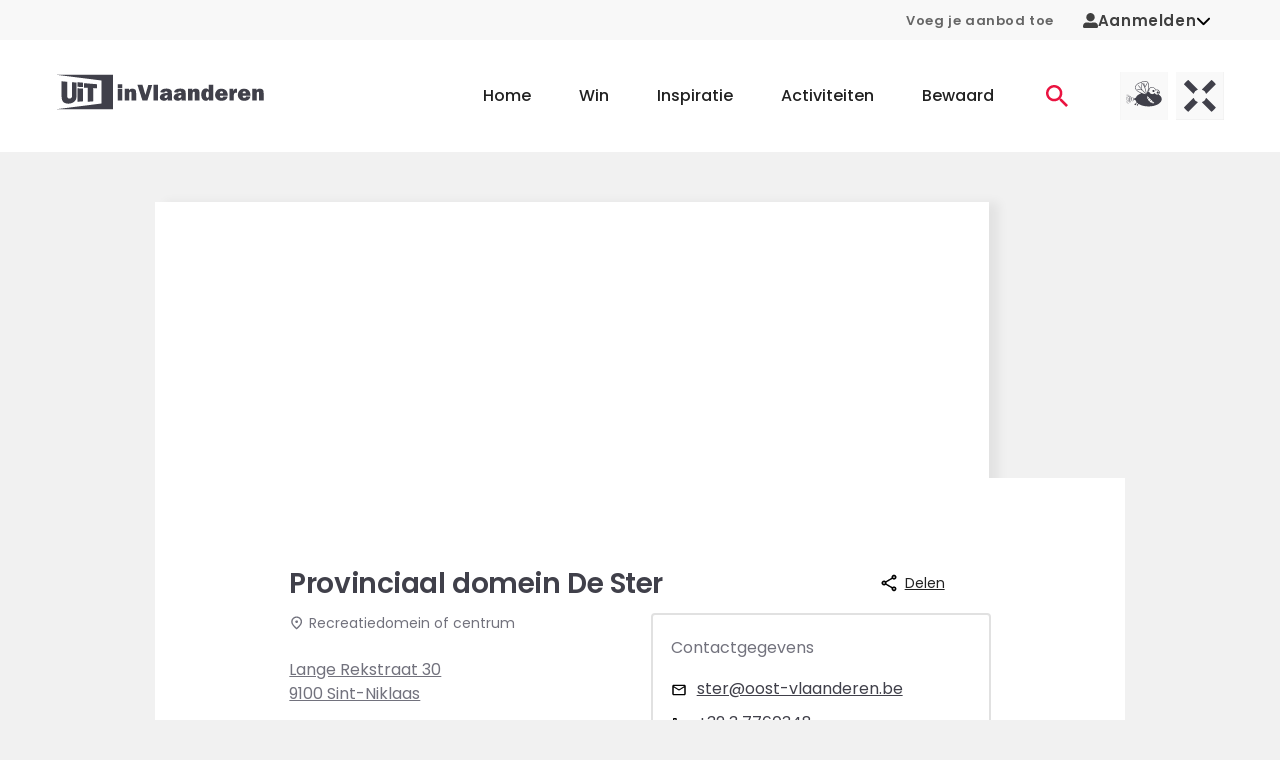

--- FILE ---
content_type: text/html;charset=utf-8
request_url: https://www.uitinvlaanderen.be/agenda/l/provinciaal-domein-de-ster/9ED6DEE6-C365-5DCB-CBEBB5F7A2D33947?searchTerm=provinciaal%20domein%20de%20ster&place=9100-sint-niklaas
body_size: 62548
content:
<!DOCTYPE html><html  lang="nl"><head><meta charset="utf-8"><meta name="viewport" content="width=device-width, initial-scale=1"><title>Provinciaal domein De Ster - UiTinVlaanderen</title><script type="text/javascript">(function(h,o,t,j,a,r){h.hj=h.hj||function(){(h.hj.q=h.hj.q||[]).push(arguments)};h._hjSettings={hjid:12317,hjsv:6};a=o.getElementsByTagName('head')[0];r=o.createElement('script');r.async=1;r.src=t+h._hjSettings.hjid+j+h._hjSettings.hjsv;a.appendChild(r);})(window,document,'https://static.hotjar.com/c/hotjar-','.js?sv=');</script><style id="vuetify-theme-stylesheet">:root {
      --v-theme-background: 255,255,255;
      --v-theme-background-overlay-multiplier: 1;
      --v-theme-surface: 255,255,255;
      --v-theme-surface-overlay-multiplier: 1;
      --v-theme-surface-bright: 255,255,255;
      --v-theme-surface-bright-overlay-multiplier: 1;
      --v-theme-surface-light: 238,238,238;
      --v-theme-surface-light-overlay-multiplier: 1;
      --v-theme-surface-variant: 66,66,66;
      --v-theme-surface-variant-overlay-multiplier: 2;
      --v-theme-on-surface-variant: 238,238,238;
      --v-theme-primary: 234,19,64;
      --v-theme-primary-overlay-multiplier: 1;
      --v-theme-primary-darken-1: 31,85,146;
      --v-theme-primary-darken-1-overlay-multiplier: 2;
      --v-theme-secondary: 39,133,110;
      --v-theme-secondary-overlay-multiplier: 1;
      --v-theme-secondary-darken-1: 1,135,134;
      --v-theme-secondary-darken-1-overlay-multiplier: 1;
      --v-theme-error: 176,0,32;
      --v-theme-error-overlay-multiplier: 2;
      --v-theme-info: 33,150,243;
      --v-theme-info-overlay-multiplier: 1;
      --v-theme-success: 76,175,80;
      --v-theme-success-overlay-multiplier: 1;
      --v-theme-warning: 251,140,0;
      --v-theme-warning-overlay-multiplier: 1;
      --v-theme-on-background: 0,0,0;
      --v-theme-on-surface: 0,0,0;
      --v-theme-on-surface-bright: 0,0,0;
      --v-theme-on-surface-light: 0,0,0;
      --v-theme-on-primary: 255,255,255;
      --v-theme-on-primary-darken-1: 255,255,255;
      --v-theme-on-secondary: 255,255,255;
      --v-theme-on-secondary-darken-1: 255,255,255;
      --v-theme-on-error: 255,255,255;
      --v-theme-on-info: 255,255,255;
      --v-theme-on-success: 255,255,255;
      --v-theme-on-warning: 255,255,255;
      --v-border-color: 0, 0, 0;
      --v-border-opacity: 0.12;
      --v-high-emphasis-opacity: 0.87;
      --v-medium-emphasis-opacity: 0.6;
      --v-disabled-opacity: 0.38;
      --v-idle-opacity: 0.04;
      --v-hover-opacity: 0.04;
      --v-focus-opacity: 0.12;
      --v-selected-opacity: 0.08;
      --v-activated-opacity: 0.12;
      --v-pressed-opacity: 0.12;
      --v-dragged-opacity: 0.08;
      --v-theme-kbd: 238, 238, 238;
      --v-theme-on-kbd: 0, 0, 0;
      --v-theme-code: 245, 245, 245;
      --v-theme-on-code: 0, 0, 0;
    }
    .v-theme--light {
      color-scheme: normal;
      --v-theme-background: 255,255,255;
      --v-theme-background-overlay-multiplier: 1;
      --v-theme-surface: 255,255,255;
      --v-theme-surface-overlay-multiplier: 1;
      --v-theme-surface-bright: 255,255,255;
      --v-theme-surface-bright-overlay-multiplier: 1;
      --v-theme-surface-light: 238,238,238;
      --v-theme-surface-light-overlay-multiplier: 1;
      --v-theme-surface-variant: 66,66,66;
      --v-theme-surface-variant-overlay-multiplier: 2;
      --v-theme-on-surface-variant: 238,238,238;
      --v-theme-primary: 234,19,64;
      --v-theme-primary-overlay-multiplier: 1;
      --v-theme-primary-darken-1: 31,85,146;
      --v-theme-primary-darken-1-overlay-multiplier: 2;
      --v-theme-secondary: 39,133,110;
      --v-theme-secondary-overlay-multiplier: 1;
      --v-theme-secondary-darken-1: 1,135,134;
      --v-theme-secondary-darken-1-overlay-multiplier: 1;
      --v-theme-error: 176,0,32;
      --v-theme-error-overlay-multiplier: 2;
      --v-theme-info: 33,150,243;
      --v-theme-info-overlay-multiplier: 1;
      --v-theme-success: 76,175,80;
      --v-theme-success-overlay-multiplier: 1;
      --v-theme-warning: 251,140,0;
      --v-theme-warning-overlay-multiplier: 1;
      --v-theme-on-background: 0,0,0;
      --v-theme-on-surface: 0,0,0;
      --v-theme-on-surface-bright: 0,0,0;
      --v-theme-on-surface-light: 0,0,0;
      --v-theme-on-primary: 255,255,255;
      --v-theme-on-primary-darken-1: 255,255,255;
      --v-theme-on-secondary: 255,255,255;
      --v-theme-on-secondary-darken-1: 255,255,255;
      --v-theme-on-error: 255,255,255;
      --v-theme-on-info: 255,255,255;
      --v-theme-on-success: 255,255,255;
      --v-theme-on-warning: 255,255,255;
      --v-border-color: 0, 0, 0;
      --v-border-opacity: 0.12;
      --v-high-emphasis-opacity: 0.87;
      --v-medium-emphasis-opacity: 0.6;
      --v-disabled-opacity: 0.38;
      --v-idle-opacity: 0.04;
      --v-hover-opacity: 0.04;
      --v-focus-opacity: 0.12;
      --v-selected-opacity: 0.08;
      --v-activated-opacity: 0.12;
      --v-pressed-opacity: 0.12;
      --v-dragged-opacity: 0.08;
      --v-theme-kbd: 238, 238, 238;
      --v-theme-on-kbd: 0, 0, 0;
      --v-theme-code: 245, 245, 245;
      --v-theme-on-code: 0, 0, 0;
    }
    .v-theme--dark {
      color-scheme: dark;
      --v-theme-background: 18,18,18;
      --v-theme-background-overlay-multiplier: 1;
      --v-theme-surface: 33,33,33;
      --v-theme-surface-overlay-multiplier: 1;
      --v-theme-surface-bright: 204,191,214;
      --v-theme-surface-bright-overlay-multiplier: 2;
      --v-theme-surface-light: 66,66,66;
      --v-theme-surface-light-overlay-multiplier: 1;
      --v-theme-surface-variant: 200,200,200;
      --v-theme-surface-variant-overlay-multiplier: 2;
      --v-theme-on-surface-variant: 0,0,0;
      --v-theme-primary: 33,150,243;
      --v-theme-primary-overlay-multiplier: 2;
      --v-theme-primary-darken-1: 39,124,193;
      --v-theme-primary-darken-1-overlay-multiplier: 2;
      --v-theme-secondary: 84,182,178;
      --v-theme-secondary-overlay-multiplier: 2;
      --v-theme-secondary-darken-1: 72,169,166;
      --v-theme-secondary-darken-1-overlay-multiplier: 2;
      --v-theme-error: 207,102,121;
      --v-theme-error-overlay-multiplier: 2;
      --v-theme-info: 33,150,243;
      --v-theme-info-overlay-multiplier: 2;
      --v-theme-success: 76,175,80;
      --v-theme-success-overlay-multiplier: 2;
      --v-theme-warning: 251,140,0;
      --v-theme-warning-overlay-multiplier: 2;
      --v-theme-on-background: 255,255,255;
      --v-theme-on-surface: 255,255,255;
      --v-theme-on-surface-bright: 0,0,0;
      --v-theme-on-surface-light: 255,255,255;
      --v-theme-on-primary: 255,255,255;
      --v-theme-on-primary-darken-1: 255,255,255;
      --v-theme-on-secondary: 255,255,255;
      --v-theme-on-secondary-darken-1: 255,255,255;
      --v-theme-on-error: 255,255,255;
      --v-theme-on-info: 255,255,255;
      --v-theme-on-success: 255,255,255;
      --v-theme-on-warning: 255,255,255;
      --v-border-color: 255, 255, 255;
      --v-border-opacity: 0.12;
      --v-high-emphasis-opacity: 1;
      --v-medium-emphasis-opacity: 0.7;
      --v-disabled-opacity: 0.5;
      --v-idle-opacity: 0.1;
      --v-hover-opacity: 0.04;
      --v-focus-opacity: 0.12;
      --v-selected-opacity: 0.08;
      --v-activated-opacity: 0.12;
      --v-pressed-opacity: 0.16;
      --v-dragged-opacity: 0.08;
      --v-theme-kbd: 66, 66, 66;
      --v-theme-on-kbd: 255, 255, 255;
      --v-theme-code: 52, 52, 52;
      --v-theme-on-code: 204, 204, 204;
    }
    .bg-background {
      --v-theme-overlay-multiplier: var(--v-theme-background-overlay-multiplier);
      background-color: rgb(var(--v-theme-background)) !important;
      color: rgb(var(--v-theme-on-background)) !important;
    }
    .bg-surface {
      --v-theme-overlay-multiplier: var(--v-theme-surface-overlay-multiplier);
      background-color: rgb(var(--v-theme-surface)) !important;
      color: rgb(var(--v-theme-on-surface)) !important;
    }
    .bg-surface-bright {
      --v-theme-overlay-multiplier: var(--v-theme-surface-bright-overlay-multiplier);
      background-color: rgb(var(--v-theme-surface-bright)) !important;
      color: rgb(var(--v-theme-on-surface-bright)) !important;
    }
    .bg-surface-light {
      --v-theme-overlay-multiplier: var(--v-theme-surface-light-overlay-multiplier);
      background-color: rgb(var(--v-theme-surface-light)) !important;
      color: rgb(var(--v-theme-on-surface-light)) !important;
    }
    .bg-surface-variant {
      --v-theme-overlay-multiplier: var(--v-theme-surface-variant-overlay-multiplier);
      background-color: rgb(var(--v-theme-surface-variant)) !important;
      color: rgb(var(--v-theme-on-surface-variant)) !important;
    }
    .bg-primary {
      --v-theme-overlay-multiplier: var(--v-theme-primary-overlay-multiplier);
      background-color: rgb(var(--v-theme-primary)) !important;
      color: rgb(var(--v-theme-on-primary)) !important;
    }
    .bg-primary-darken-1 {
      --v-theme-overlay-multiplier: var(--v-theme-primary-darken-1-overlay-multiplier);
      background-color: rgb(var(--v-theme-primary-darken-1)) !important;
      color: rgb(var(--v-theme-on-primary-darken-1)) !important;
    }
    .bg-secondary {
      --v-theme-overlay-multiplier: var(--v-theme-secondary-overlay-multiplier);
      background-color: rgb(var(--v-theme-secondary)) !important;
      color: rgb(var(--v-theme-on-secondary)) !important;
    }
    .bg-secondary-darken-1 {
      --v-theme-overlay-multiplier: var(--v-theme-secondary-darken-1-overlay-multiplier);
      background-color: rgb(var(--v-theme-secondary-darken-1)) !important;
      color: rgb(var(--v-theme-on-secondary-darken-1)) !important;
    }
    .bg-error {
      --v-theme-overlay-multiplier: var(--v-theme-error-overlay-multiplier);
      background-color: rgb(var(--v-theme-error)) !important;
      color: rgb(var(--v-theme-on-error)) !important;
    }
    .bg-info {
      --v-theme-overlay-multiplier: var(--v-theme-info-overlay-multiplier);
      background-color: rgb(var(--v-theme-info)) !important;
      color: rgb(var(--v-theme-on-info)) !important;
    }
    .bg-success {
      --v-theme-overlay-multiplier: var(--v-theme-success-overlay-multiplier);
      background-color: rgb(var(--v-theme-success)) !important;
      color: rgb(var(--v-theme-on-success)) !important;
    }
    .bg-warning {
      --v-theme-overlay-multiplier: var(--v-theme-warning-overlay-multiplier);
      background-color: rgb(var(--v-theme-warning)) !important;
      color: rgb(var(--v-theme-on-warning)) !important;
    }
    .text-background {
      color: rgb(var(--v-theme-background)) !important;
    }
    .border-background {
      --v-border-color: var(--v-theme-background);
    }
    .text-surface {
      color: rgb(var(--v-theme-surface)) !important;
    }
    .border-surface {
      --v-border-color: var(--v-theme-surface);
    }
    .text-surface-bright {
      color: rgb(var(--v-theme-surface-bright)) !important;
    }
    .border-surface-bright {
      --v-border-color: var(--v-theme-surface-bright);
    }
    .text-surface-light {
      color: rgb(var(--v-theme-surface-light)) !important;
    }
    .border-surface-light {
      --v-border-color: var(--v-theme-surface-light);
    }
    .text-surface-variant {
      color: rgb(var(--v-theme-surface-variant)) !important;
    }
    .border-surface-variant {
      --v-border-color: var(--v-theme-surface-variant);
    }
    .on-surface-variant {
      color: rgb(var(--v-theme-on-surface-variant)) !important;
    }
    .text-primary {
      color: rgb(var(--v-theme-primary)) !important;
    }
    .border-primary {
      --v-border-color: var(--v-theme-primary);
    }
    .text-primary-darken-1 {
      color: rgb(var(--v-theme-primary-darken-1)) !important;
    }
    .border-primary-darken-1 {
      --v-border-color: var(--v-theme-primary-darken-1);
    }
    .text-secondary {
      color: rgb(var(--v-theme-secondary)) !important;
    }
    .border-secondary {
      --v-border-color: var(--v-theme-secondary);
    }
    .text-secondary-darken-1 {
      color: rgb(var(--v-theme-secondary-darken-1)) !important;
    }
    .border-secondary-darken-1 {
      --v-border-color: var(--v-theme-secondary-darken-1);
    }
    .text-error {
      color: rgb(var(--v-theme-error)) !important;
    }
    .border-error {
      --v-border-color: var(--v-theme-error);
    }
    .text-info {
      color: rgb(var(--v-theme-info)) !important;
    }
    .border-info {
      --v-border-color: var(--v-theme-info);
    }
    .text-success {
      color: rgb(var(--v-theme-success)) !important;
    }
    .border-success {
      --v-border-color: var(--v-theme-success);
    }
    .text-warning {
      color: rgb(var(--v-theme-warning)) !important;
    }
    .border-warning {
      --v-border-color: var(--v-theme-warning);
    }
    .on-background {
      color: rgb(var(--v-theme-on-background)) !important;
    }
    .on-surface {
      color: rgb(var(--v-theme-on-surface)) !important;
    }
    .on-surface-bright {
      color: rgb(var(--v-theme-on-surface-bright)) !important;
    }
    .on-surface-light {
      color: rgb(var(--v-theme-on-surface-light)) !important;
    }
    .on-primary {
      color: rgb(var(--v-theme-on-primary)) !important;
    }
    .on-primary-darken-1 {
      color: rgb(var(--v-theme-on-primary-darken-1)) !important;
    }
    .on-secondary {
      color: rgb(var(--v-theme-on-secondary)) !important;
    }
    .on-secondary-darken-1 {
      color: rgb(var(--v-theme-on-secondary-darken-1)) !important;
    }
    .on-error {
      color: rgb(var(--v-theme-on-error)) !important;
    }
    .on-info {
      color: rgb(var(--v-theme-on-info)) !important;
    }
    .on-success {
      color: rgb(var(--v-theme-on-success)) !important;
    }
    .on-warning {
      color: rgb(var(--v-theme-on-warning)) !important;
    }
</style><style>.uitid-widget-bar-links a{color:#666!important;font-size:.813rem!important;font-weight:600!important;text-decoration:none}@media(max-width:959.98px){.uitid-widget-bar-links a{display:none}}.uitid-widget-bar-links a:hover{color:#40404a!important}.uitid-widget-bar-links a:focus,.uitid-widget-bar-links a:hover{text-decoration:underline!important}</style><style>@media(min-width:960px){.app-onboarding-dialog{max-width:500px!important}}.app-onboarding-dialog__card[data-v-3b316a76]{border-radius:4px;display:flex;flex-direction:column;height:100%;position:relative}@media(min-width:960px){.app-onboarding-dialog__card[data-v-3b316a76]{max-height:90vh}}.app-onboarding-dialog__back--hidden[data-v-3b316a76]{pointer-events:none;visibility:hidden}.app-onboarding-dialog__close[data-v-3b316a76]{position:absolute;right:0;top:0}.app-onboarding-dialog__header[data-v-3b316a76]{background-color:#fff;flex-shrink:0;padding:32px 24px 16px;position:sticky;top:0}.app-onboarding-dialog__header.no-padding[data-v-3b316a76]{padding:0}.app-onboarding-dialog__body[data-v-3b316a76]{background-color:#fff;flex-grow:1;padding:32px 24px}@media(min-width:960px){.app-onboarding-dialog__body[data-v-3b316a76]{overflow:auto}}.app-onboarding-dialog__footer[data-v-3b316a76]{background-color:#fff;bottom:0;flex-shrink:0;padding:16px 24px 32px;position:sticky}.app-onboarding-dialog__footer__login[data-v-3b316a76]{margin-bottom:1.5rem;text-align:center}.app-onboarding-dialog__footer__login button[data-v-3b316a76]{color:#ea1340;font-weight:600}.app-onboarding-dialog__progress[data-v-3b316a76]{border-top-left-radius:4px;border-top-right-radius:4px;height:5px;left:0;overflow:hidden;position:absolute;top:0;width:100%}.app-onboarding-dialog__progress>div[data-v-3b316a76]{background-color:#ea1340;height:5px}.app-onboarding-dialog[data-v-3b316a76] .v-btn--disabled{background-color:#40404a!important;color:#fff!important}</style><style>.v-main{padding-bottom:0!important}.widget-container{padding:0 1rem!important}.widget-background-container{background-color:#f8f8f8}html{overflow-y:auto}body{background-color:#f1f1f1}@media(max-width:1263.98px){body{padding-bottom:50px}}body.modal-open{height:100dvh;overflow:hidden;width:100dvw}.v-application{overflow-x:hidden}.theme--light.v-application{background-color:transparent!important}.v-main{background-color:#f1f1f1}.v-main a{color:#ea1340}.v-main p{margin-bottom:16px}.container{padding-bottom:0;padding-top:0}.app-unsupported-browser-alert{position:sticky;top:0;z-index:50}.app-icon{margin-bottom:0}</style><style>.app-header[data-v-36d7029b]{background-color:#fff;position:relative}@media(min-width:1264px){.app-header .app-mobile-bottom-navigation[data-v-36d7029b],.app-header .app-navbar-mobile[data-v-36d7029b]{display:none}}@media(max-width:1263.98px){.app-header .app-navbar[data-v-36d7029b]{display:none}}</style><style>.app-navbar-mobile[data-v-ec7ebec6]{padding-bottom:1.625rem;padding-top:1.625rem}.app-navbar-mobile .v-container[data-v-ec7ebec6]{padding:0 12px}.app-navbar-mobile.theme--dark[data-v-ec7ebec6]{background-color:transparent;background-image:linear-gradient(180deg,#40404a 0,#40404afc 8.1%,#40404af3 15.5%,#40404ae4 22.5%,#40404ad2 29%,#40404abd 35.3%,#40404aa5,#40404a8c 47.1%,#40404a73 52.9%,#40404a5a,#40404a42 64.7%,#40404a2d 71%,#40404a1b 77.5%,#40404a0c 84.5%,#40404a03 91.9%,#40404a00);color:#fff}.app-navbar-mobile.theme--dark[data-v-ec7ebec6] .app-logo{color:inherit}.app-navbar-mobile.theme--dark[data-v-ec7ebec6] .app-logo .app-icon-logo-uitmetvlieg,.app-navbar-mobile.theme--dark[data-v-ec7ebec6] .app-logo .app-icon-logo-uitx,.app-navbar-mobile.theme--dark[data-v-ec7ebec6] .app-logo .app-icon-logo-uiv{height:3.125rem}.app-navbar-mobile.theme--dark[data-v-ec7ebec6] .app-logo .app-icon-logo-uiv{width:5.325rem}.app-navbar-mobile.theme--dark[data-v-ec7ebec6] .app-logo .app-icon-logo-uitmetvlieg,.app-navbar-mobile.theme--dark[data-v-ec7ebec6] .app-logo .app-icon-logo-uitx{width:8.75rem}.app-navbar-mobile__container[data-v-ec7ebec6]{display:flex;flex-wrap:wrap;justify-content:space-between;margin-left:-.5rem;margin-right:-.5rem;padding-left:.5rem;padding-right:.5rem}.app-navbar-mobile__container[data-v-ec7ebec6]>*{margin-left:.5rem;margin-right:.5rem}</style><style>.app-navbar .app-logo,.app-navbar-mobile .app-logo{color:#40404a;display:block}.app-navbar .app-logo:before,.app-navbar-mobile .app-logo:before{content:none}.app-navbar-mobile .app-logo{align-items:center;display:flex}.app-navbar-mobile .app-logo svg{height:2.25rem;width:8rem}.app-navbar .app-logo svg{height:3.75rem;width:13rem}@media(min-width:960px)and (max-width:1263.98px){.app-navbar .app-logo svg{width:8rem}}</style><style>.app-navbar-mobile__channels[data-v-e01c12c2],.app-navbar__channels[data-v-e01c12c2]{display:flex;list-style:none;margin-bottom:-.5rem;margin-left:-.25rem;margin-right:-.25rem;padding-left:0;padding:0!important}@media(min-width:960px){.app-navbar-mobile__channels[data-v-e01c12c2],.app-navbar__channels[data-v-e01c12c2]{padding-right:40px!important}}.app-navbar-mobile__channels__item[data-v-e01c12c2],.app-navbar__channels__item[data-v-e01c12c2]{margin-bottom:.5rem;margin-left:.25rem;margin-right:.25rem}.app-navbar-mobile__channels__item>a[data-v-e01c12c2],.app-navbar__channels__item>a[data-v-e01c12c2]{background-color:#e1e1e1;display:block;height:3rem;overflow:hidden;position:relative;transition:background-color .3s;width:3rem}.app-navbar-mobile__channels__item>a[data-v-e01c12c2]:focus,.app-navbar-mobile__channels__item>a[data-v-e01c12c2]:hover,.app-navbar__channels__item>a[data-v-e01c12c2]:focus,.app-navbar__channels__item>a[data-v-e01c12c2]:hover{background-color:#cacacd}.app-navbar-mobile__channels__item>a[data-v-e01c12c2]:focus:after,.app-navbar-mobile__channels__item>a[data-v-e01c12c2]:hover:after,.app-navbar__channels__item>a[data-v-e01c12c2]:focus:after,.app-navbar__channels__item>a[data-v-e01c12c2]:hover:after{transform:translateY(0)}.app-navbar-mobile__channels__item>a[data-v-e01c12c2]:after,.app-navbar__channels__item>a[data-v-e01c12c2]:after{background-color:#ea1340;bottom:0;content:"";display:block;height:3px;left:0;position:absolute;transform:translateY(3px);transition:transform .3s;width:100%}.app-navbar-mobile__channels__item>a span[data-v-e01c12c2],.app-navbar__channels__item>a span[data-v-e01c12c2]{display:block;height:100%;width:100%}.app-navbar-mobile__channels__item>a[data-v-e01c12c2] svg,.app-navbar__channels__item>a[data-v-e01c12c2] svg{height:3rem;vertical-align:top!important;width:3rem}</style><style>.app-mobile-bottom-navigation[data-v-4f20526d]{width:100%}.app-mobile-bottom-navigation__icon-heart[data-v-4f20526d]{margin-top:0!important}.app-mobile-bottom-navigation__icon-heart[data-v-4f20526d] svg{stroke:#fff!important}.app-mobile-bottom-navigation .v-btn[data-v-4f20526d]{color:#fff!important;font-weight:400;min-width:0!important;padding:0!important}.app-mobile-bottom-navigation span[data-v-4f20526d]{margin-top:4px}</style><style>.app-icon-bottom-navigation-home[data-v-38d88f36]{display:inline-block;height:14px;width:23px;fill:currentColor}</style><style>.app-icon-bottom-navigation-contests[data-v-d505fb63]{display:inline-block;height:14px;width:14px;fill:currentColor}</style><style>.app-icon-bottom-navigation-inspiration[data-v-92582116]{display:inline-block;height:14px;width:15px}</style><style>.app-icon-bottom-navigation-search[data-v-7807b90a]{display:inline-block;height:14px;width:14px;fill:currentColor}</style><style>.app-icon-heart[data-v-f5e6cf0e] svg{stroke:#40404a;fill:#fff;display:block;height:14px;width:14px;stroke-width:2px}.app-icon-heart[data-v-f5e6cf0e]:hover svg{stroke:#f82e58}.app-icon-heart--stroke-red[data-v-f5e6cf0e] svg{stroke:#f82e58!important;fill:none!important}.app-icon-heart--stroke-white[data-v-f5e6cf0e] svg{stroke:#fff;fill:none}.app-icon-heart--small[data-v-f5e6cf0e] svg{height:1.25rem;width:1.25rem}.app-icon-heart--active[data-v-f5e6cf0e] svg{stroke:#f82e58;fill:#f82e58}</style><style>.app-navbar[data-v-33e24a1b]{background-color:#fff;padding-bottom:1.4rem;padding-top:1.4rem}.app-navbar__container[data-v-33e24a1b]{display:flex;justify-content:space-between}.app-navbar__right[data-v-33e24a1b]{align-items:center;display:flex;margin-left:-2.5rem;margin-right:-2.5rem}.app-navbar__right[data-v-33e24a1b]>*{padding-left:2.5rem;padding-right:2.5rem}.app-navbar__ctas[data-v-33e24a1b]{display:flex;list-style:none;margin-bottom:-1rem;margin-left:-.25rem;margin-right:-.25rem;padding-left:0}.app-navbar__ctas__item[data-v-33e24a1b]{margin-bottom:1rem;margin-left:.25rem;margin-right:.25rem}.app-navbar__ctas__item>a[data-v-33e24a1b]{display:block;font-family:Poppins,Arial,sans-serif;padding-bottom:.325rem;padding-top:.325rem;position:relative;text-decoration:none}.app-navbar__ctas__item>a[data-v-33e24a1b]:not(:hover):not(:focus){color:#ea1340}.app-navbar__ctas__item>a[data-v-33e24a1b]:not(:hover):not(:focus):not(.is-active):after{opacity:0;transform:translateY(.125rem)}.app-navbar__ctas__item>a[data-v-33e24a1b]:after{background-color:#ea1340;bottom:0;content:"";display:block;height:2px;left:0;opacity:1;pointer-events:none;position:absolute;transform:translateY(0);transition:opacity .3s,transform .3s;width:100%}.app-navbar__ctas__item>a[data-v-33e24a1b]:focus,.app-navbar__ctas__item>a[data-v-33e24a1b]:hover{color:#ea1340}.app-navbar__ctas__item>a[data-v-33e24a1b]{padding:.75rem}.app-navbar__ctas__item>a[data-v-33e24a1b],.app-navbar__ctas__item>a>svg[data-v-33e24a1b]{display:block}.app-navbar__ctas__item>a>svg[data-v-33e24a1b]{height:1.375rem;width:1.375rem}.app-navbar>.v-container[data-v-33e24a1b]{padding-bottom:0;padding-top:0}.app-navbar .app-menu[data-v-33e24a1b]{margin-left:2rem}.app-navbar .app-menu__list[data-v-33e24a1b]{display:flex;list-style:none;margin-bottom:-3rem;margin-left:-1.5rem;margin-right:-1.5rem;padding-left:0}.app-navbar .app-menu__list__item[data-v-33e24a1b]{margin-bottom:3rem;margin-left:1.5rem;margin-right:1.5rem}.app-navbar .app-menu__list__item>a[data-v-33e24a1b]{display:block;font-family:Poppins,Arial,sans-serif;padding-bottom:.325rem;padding-top:.325rem;position:relative;text-decoration:none}.app-navbar .app-menu__list__item>a[data-v-33e24a1b]:not(:hover):not(:focus){color:inherit}.app-navbar .app-menu__list__item>a[data-v-33e24a1b]:not(:hover):not(:focus):not(.is-active):after{opacity:0;transform:translateY(.125rem)}.app-navbar .app-menu__list__item>a[data-v-33e24a1b]:after{background-color:#ea1340;bottom:0;content:"";display:block;height:2px;left:0;opacity:1;pointer-events:none;position:absolute;transform:translateY(0);transition:opacity .3s,transform .3s;width:100%}.app-navbar .app-menu__list__item>a[data-v-33e24a1b]:focus,.app-navbar .app-menu__list__item>a[data-v-33e24a1b]:hover{color:#ea1340}.app-navbar .app-menu__list__item>a[data-v-33e24a1b]{font-weight:500}</style><style>[data-v-99efff46] .v-container{padding:0}.app-place-detail[data-v-99efff46]{margin-bottom:2.5rem}.app-place-detail__header[data-v-99efff46]{background-color:#fff;margin:-.75rem -.75rem .75rem;padding:1.125rem 1rem;position:relative}.app-place-detail__header>.app-arrow-button[data-v-99efff46]{position:relative;z-index:1}@media(min-width:960px){.app-place-detail__header[data-v-99efff46]:before{background-color:#fff;bottom:0;content:"";height:100%;left:50%;position:absolute;top:0;transform:translate(-50%);width:100vw;z-index:0}}@media(max-width:959.98px){.app-place-detail__header[data-v-99efff46]{box-shadow:0 0 1rem #0000000d}}</style><style>.app-footer-doormat[data-v-1f4fc1f5]{background-color:#fff}@media(min-width:960px){.app-footer-doormat[data-v-1f4fc1f5]{padding-bottom:3.125rem;padding-top:3.125rem}}.app-footer-doormat__container[data-v-1f4fc1f5]{display:flex;flex-direction:row;justify-content:center;width:100%}@media(max-width:959.98px){.app-footer-doormat__container[data-v-1f4fc1f5]{align-items:center;flex-direction:column}}.app-footer-doormat__links-container[data-v-1f4fc1f5]{border-right:.2rem solid #f1f1f1;display:flex;justify-content:space-evenly}@media(max-width:959.98px){.app-footer-doormat__links-container[data-v-1f4fc1f5]{border-bottom:.2rem solid #f1f1f1;border-right:none;padding-bottom:2rem}}.app-footer-doormat__cta-conversion-box-container[data-v-1f4fc1f5]{border-left:.2rem solid #f1f1f1;display:flex;flex-direction:column;padding-left:6rem}@media(max-width:959.98px){.app-footer-doormat__cta-conversion-box-container[data-v-1f4fc1f5]{border-left:none;border-top:.2rem solid #f1f1f1;padding-left:0;padding-top:2rem}}.app-footer-doormat__cta-conversion-box[data-v-1f4fc1f5]{align-self:center;max-width:-moz-fit-content;max-width:fit-content}.app-footer-doormat__links[data-v-1f4fc1f5]{-moz-column-fill:auto;column-fill:auto;-moz-columns:5.625rem 2;columns:5.625rem 2;list-style:none;padding-left:0}.app-footer-doormat__links li[data-v-1f4fc1f5]:not(:last-child){margin-bottom:.875rem}@media(min-width:960px){.app-footer-doormat__links li[data-v-1f4fc1f5]:not(:last-child){margin-bottom:1.25rem}}.app-footer-doormat__links a[data-v-1f4fc1f5]{color:inherit;font-family:Poppins,Arial,sans-serif;font-size:.875rem;font-weight:500}@media(min-width:960px){.app-footer-doormat__links a[data-v-1f4fc1f5]{font-size:1rem}}.app-footer-doormat__links a[data-v-1f4fc1f5]:not(:hover):not(:focus){text-decoration:none}.app-footer-doormat__account[data-v-1f4fc1f5]{align-items:center;display:flex;flex-direction:column;flex-wrap:wrap}@media(max-width:959.98px){.app-footer-doormat__account-follow[data-v-1f4fc1f5]{display:none}}</style><style>.app-cta-conversion-box[data-v-fb9e507a]{padding-bottom:1rem}.app-cta-conversion-box__email[data-v-fb9e507a],.app-cta-conversion-box__heading[data-v-fb9e507a]{margin-bottom:1rem}.app-cta-conversion-box__paragraph[data-v-fb9e507a]{margin-bottom:1rem!important}</style><style>.app-heading.text-h1[data-v-000dd694]:not(.app-heading--marginbottom),.app-heading.text-h1[data-v-000dd694]:not(.app-heading--uppercase){color:#40404a;font-family:Poppins,Arial,sans-serif!important;font-size:1.75rem!important;font-weight:600;letter-spacing:1px;line-height:1.4;word-break:break-word}@media(max-width:959.98px){.app-heading.text-h1[data-v-000dd694]:not(.app-heading--marginbottom),.app-heading.text-h1[data-v-000dd694]:not(.app-heading--uppercase){font-size:1.25rem!important;line-height:2.25rem}}.app-heading.text-h1.app-heading--marginbottom[data-v-000dd694]{color:#40404a;font-family:Poppins,Arial,sans-serif!important;font-size:1.75rem!important;font-weight:600;letter-spacing:1px;line-height:1.4;margin-bottom:1.5rem;word-break:break-word}@media(max-width:959.98px){.app-heading.text-h1.app-heading--marginbottom[data-v-000dd694]{font-size:1.25rem!important;line-height:2.25rem;margin-bottom:.75rem}}.app-heading.text-h1.app-heading--uppercase[data-v-000dd694]{color:#40404a;font-family:Poppins,Arial,sans-serif!important;font-size:1.75rem!important;font-weight:600;letter-spacing:1px;line-height:1.4;text-transform:uppercase!important;word-break:break-word}@media(max-width:959.98px){.app-heading.text-h1.app-heading--uppercase[data-v-000dd694]{font-size:1.25rem!important;line-height:2.25rem}}.app-heading.text-h2[data-v-000dd694]:not(.app-heading--marginbottom),.app-heading.text-h2[data-v-000dd694]:not(.app-heading--uppercase){color:#40404a;font-family:Poppins,Arial,sans-serif!important;font-size:1.625rem!important;font-weight:600;letter-spacing:-.0083333333em;line-height:2.25rem;word-break:break-word}@media(max-width:959.98px){.app-heading.text-h2[data-v-000dd694]:not(.app-heading--marginbottom),.app-heading.text-h2[data-v-000dd694]:not(.app-heading--uppercase){font-size:1rem!important;line-height:1.4}}.app-heading.text-h2.app-heading--marginbottom[data-v-000dd694]{color:#40404a;font-family:Poppins,Arial,sans-serif!important;font-size:1.625rem!important;font-weight:600;letter-spacing:-.0083333333em;line-height:2.25rem;margin-bottom:1.25rem;word-break:break-word}@media(max-width:959.98px){.app-heading.text-h2.app-heading--marginbottom[data-v-000dd694]{font-size:1rem!important;line-height:1.4;margin-bottom:1rem}}.app-heading.text-h2.app-heading--uppercase[data-v-000dd694]{color:#40404a;font-family:Poppins,Arial,sans-serif!important;font-size:1.625rem!important;font-weight:600;letter-spacing:-.0083333333em;line-height:2.25rem;text-transform:uppercase!important;word-break:break-word}@media(max-width:959.98px){.app-heading.text-h2.app-heading--uppercase[data-v-000dd694]{font-size:1rem!important;line-height:1.4}}.app-heading.text-h3[data-v-000dd694]:not(.app-heading--marginbottom),.app-heading.text-h3[data-v-000dd694]:not(.app-heading--uppercase){color:#40404a;font-family:Poppins,Arial,sans-serif!important;font-size:1.375rem!important;font-weight:600;letter-spacing:normal;line-height:1.75rem;word-break:break-word}@media(max-width:959.98px){.app-heading.text-h3[data-v-000dd694]:not(.app-heading--marginbottom),.app-heading.text-h3[data-v-000dd694]:not(.app-heading--uppercase){font-size:1rem!important;line-height:1.4}}.app-heading.text-h3.app-heading--marginbottom[data-v-000dd694]{color:#40404a;font-family:Poppins,Arial,sans-serif!important;font-size:1.375rem!important;font-weight:600;letter-spacing:normal;line-height:1.75rem;margin-bottom:1rem;word-break:break-word}@media(max-width:959.98px){.app-heading.text-h3.app-heading--marginbottom[data-v-000dd694]{font-size:1rem!important;line-height:1.4;margin-bottom:.75rem}}.app-heading.text-h3.app-heading--uppercase[data-v-000dd694]{color:#40404a;font-family:Poppins,Arial,sans-serif!important;font-size:1.375rem!important;font-weight:600;letter-spacing:normal;line-height:1.75rem;text-transform:uppercase!important;word-break:break-word}@media(max-width:959.98px){.app-heading.text-h3.app-heading--uppercase[data-v-000dd694]{font-size:1rem!important;line-height:1.4}}.app-heading.text-h4[data-v-000dd694]:not(.app-heading--marginbottom),.app-heading.text-h4[data-v-000dd694]:not(.app-heading--uppercase){color:#40404a;font-family:Poppins,Arial,sans-serif!important;font-size:1.125rem!important;font-weight:600;letter-spacing:.0073529412em;line-height:1.175;word-break:break-word}@media(max-width:959.98px){.app-heading.text-h4[data-v-000dd694]:not(.app-heading--marginbottom),.app-heading.text-h4[data-v-000dd694]:not(.app-heading--uppercase){font-size:1rem!important;line-height:1.25rem}}.app-heading.text-h4.app-heading--marginbottom[data-v-000dd694]{color:#40404a;font-family:Poppins,Arial,sans-serif!important;font-size:1.125rem!important;font-weight:600;letter-spacing:.0073529412em;line-height:1.175;margin-bottom:1.125rem;word-break:break-word}@media(max-width:959.98px){.app-heading.text-h4.app-heading--marginbottom[data-v-000dd694]{font-size:1rem!important;line-height:1.25rem;margin-bottom:.75rem}}.app-heading.text-h4.app-heading--uppercase[data-v-000dd694]{color:#40404a;font-family:Poppins,Arial,sans-serif!important;font-size:1.125rem!important;font-weight:600;letter-spacing:.0073529412em;line-height:1.175;text-transform:uppercase!important;word-break:break-word}@media(max-width:959.98px){.app-heading.text-h4.app-heading--uppercase[data-v-000dd694]{font-size:1rem!important;line-height:1.25rem}}.app-heading.text-h5[data-v-000dd694]:not(.app-heading--marginbottom),.app-heading.text-h5[data-v-000dd694]:not(.app-heading--uppercase){color:#40404a;font-family:Poppins,Arial,sans-serif!important;font-size:1rem!important;font-weight:600;letter-spacing:normal;line-height:1.25rem;word-break:break-word}@media(max-width:959.98px){.app-heading.text-h5[data-v-000dd694]:not(.app-heading--marginbottom),.app-heading.text-h5[data-v-000dd694]:not(.app-heading--uppercase){font-size:.8125rem!important;line-height:1rem}}.app-heading.text-h5.app-heading--marginbottom[data-v-000dd694]{color:#40404a;font-family:Poppins,Arial,sans-serif!important;font-size:1rem!important;font-weight:600;letter-spacing:normal;line-height:1.25rem;margin-bottom:1.125rem;word-break:break-word}@media(max-width:959.98px){.app-heading.text-h5.app-heading--marginbottom[data-v-000dd694]{font-size:.8125rem!important;line-height:1rem;margin-bottom:.75rem}}.app-heading.text-h5.app-heading--uppercase[data-v-000dd694]{color:#40404a;font-family:Poppins,Arial,sans-serif!important;font-size:1rem!important;font-weight:600;letter-spacing:normal;line-height:1.25rem;text-transform:uppercase!important;word-break:break-word}@media(max-width:959.98px){.app-heading.text-h5.app-heading--uppercase[data-v-000dd694]{font-size:.8125rem!important;line-height:1rem}}.app-heading.text-h6[data-v-000dd694]:not(.app-heading--marginbottom),.app-heading.text-h6[data-v-000dd694]:not(.app-heading--uppercase){color:#40404a;font-family:Poppins,Arial,sans-serif!important;font-size:.875rem!important;font-weight:500;letter-spacing:.0125em;line-height:1.6;word-break:break-word}@media(max-width:959.98px){.app-heading.text-h6[data-v-000dd694]:not(.app-heading--marginbottom),.app-heading.text-h6[data-v-000dd694]:not(.app-heading--uppercase){font-size:.75rem!important;line-height:1rem}}.app-heading.text-h6.app-heading--marginbottom[data-v-000dd694]{color:#40404a;font-family:Poppins,Arial,sans-serif!important;font-size:.875rem!important;font-weight:500;letter-spacing:.0125em;line-height:1.6;margin-bottom:1.125rem;word-break:break-word}@media(max-width:959.98px){.app-heading.text-h6.app-heading--marginbottom[data-v-000dd694]{font-size:.75rem!important;line-height:1rem;margin-bottom:.75rem}}.app-heading.text-h6.app-heading--uppercase[data-v-000dd694]{color:#40404a;font-family:Poppins,Arial,sans-serif!important;font-size:.875rem!important;font-weight:500;letter-spacing:.0125em;line-height:1.6;text-transform:uppercase!important;word-break:break-word}@media(max-width:959.98px){.app-heading.text-h6.app-heading--uppercase[data-v-000dd694]{font-size:.75rem!important;line-height:1rem}}.app-heading[data-v-000dd694]>svg{color:#ea1340;display:inline-block;height:1.25rem;margin-right:.75rem;position:relative;top:-1px;vertical-align:middle;width:1.25rem}@media(min-width:960px){.app-heading[data-v-000dd694]>svg{height:1.5rem;margin-right:.75rem;width:1.5rem}}</style><style>.app-p[data-v-b272c64f]{font-size:.875rem;line-height:1.125rem;margin-bottom:0}@media(min-width:960px){.app-p[data-v-b272c64f]{font-size:1.125rem;line-height:1.5rem}}.app-p--intro[data-v-b272c64f]{color:#72727d;font-size:1.125rem;font-weight:500;line-height:1.6}@media(min-width:960px){.app-p--intro[data-v-b272c64f]{font-size:1.25rem}}.app-p--uppercase[data-v-b272c64f]{text-transform:uppercase}.app-p--multiline[data-v-b272c64f]{white-space:pre-line}.app-p--marginbottom[data-v-b272c64f]{margin-bottom:1.125rem}@media(min-width:960px){.app-p--marginbottom[data-v-b272c64f]{margin-bottom:1.5rem}}</style><style>.app-button{color:inherit!important;font-family:Poppins,Arial,sans-serif;font-size:1rem!important;font-weight:600!important;letter-spacing:.33px!important}.app-button--dark{color:#fff!important}.app-button:focus-visible{outline-offset:.25rem;outline-style:solid;outline-width:2px}.app-button:focus-visible.primary{outline-color:#ea1340}.app-button.v-btn--size-small{font-size:1rem;height:2.5rem;padding:.5rem 1rem}.app-button.v-btn--size-default,.app-button.v-btn:not(.v-btn--rounded){padding-left:1.75rem;padding-right:1.75rem}.app-button.v-btn.v-btn--disabled:not(.v-btn--flat):not(.v-btn--variant-text):not(.v-btn--outlined){background-color:#e1e1e1!important;color:#40404a!important;opacity:.4}.app-button:not(.app-button--uppercase){text-transform:none}.app-button :deep(>span>svg){display:inline-block;height:.875rem;margin-left:.5rem;vertical-align:top;width:.875rem}</style><style>.app-newsletter-subscribe-box-dialog{background-color:#fff;border-radius:4px;overflow-x:hidden;position:relative}.app-newsletter-subscribe-box-dialog__close{padding:0 .5rem;position:absolute;right:1rem;top:1rem}</style><style>.v-dialog>.v-overlay__content{max-width:none}</style><style>.app-social-follow[data-v-925c0dcd]{display:flex;width:100%}.app-social-follow ul[data-v-925c0dcd]{display:flex;flex:1;justify-content:space-evenly;list-style:none;padding:0}@media(max-width:1903.98px){.app-social-follow ul[data-v-925c0dcd]{flex-direction:column;min-height:8rem}}.app-social-follow__link[data-v-925c0dcd]{align-items:center;color:#72727d;display:inline-flex;text-decoration:none}.app-social-follow__link__text[data-v-925c0dcd]{display:inline-block}.app-social-follow__link__text.space-after[data-v-925c0dcd]{margin-right:.5rem}.app-social-follow__link svg[data-v-925c0dcd]{height:1.5rem;width:1.5rem;fill:#72727d}@media(min-width:960px){.app-social-follow__link svg[data-v-925c0dcd]{height:2rem;width:2rem}}.app-social-follow__link[data-v-925c0dcd]:hover{color:#ea1340}.app-social-follow__link:hover svg[data-v-925c0dcd]{fill:#ea1340}</style><style>.app-footer-bottom[data-v-820c8a51]{background-color:#fff;text-align:center}.app-footer-bottom>.container[data-v-820c8a51]{padding-bottom:0;padding-top:0}.app-footer-bottom__container.theme--light[data-v-820c8a51]{background-color:transparent}.app-footer-bottom__container>div[data-v-820c8a51]{padding:1.125rem 0;width:100%}@media(min-width:960px){.app-footer-bottom__container>div[data-v-820c8a51]{align-items:center;display:flex}}.app-footer-bottom__copyright[data-v-820c8a51],.app-footer-bottom__links[data-v-820c8a51]{font-size:.75rem;line-height:1.125rem}@media(min-width:960px){.app-footer-bottom__copyright[data-v-820c8a51],.app-footer-bottom__links[data-v-820c8a51]{font-size:1.125rem;line-height:1.625rem}}@media(max-width:959.98px){.app-footer-bottom__social[data-v-820c8a51]{margin-bottom:1.25rem}}@media(min-width:960px){.app-footer-bottom__social[data-v-820c8a51]{display:none}}@media(max-width:959.98px){.app-footer-bottom__links[data-v-820c8a51]{margin-bottom:.75rem}}@media(min-width:960px){.app-footer-bottom__links[data-v-820c8a51]{margin-left:2rem}}.app-footer-bottom__links ul[data-v-820c8a51]{display:flex;justify-content:center;list-style:none;padding-left:0}.app-footer-bottom__links ul li[data-v-820c8a51]{display:inline-block;margin-left:.6875rem;margin-right:.6875rem}@media(min-width:960px){.app-footer-bottom__links ul li[data-v-820c8a51]{margin-left:0;margin-right:0}.app-footer-bottom__links ul li[data-v-820c8a51]:not(:first-child){margin-left:1.25rem}}.app-footer-bottom__links ul li a[data-v-820c8a51]{color:inherit}.app-footer-bottom__links ul li a[data-v-820c8a51]:focus,.app-footer-bottom__links ul li a[data-v-820c8a51]:hover{text-decoration:none}@media(min-width:960px){.app-footer-bottom__copyright[data-v-820c8a51]{order:-1}}@media(max-width:959.98px){.app-footer-bottom__logo[data-v-820c8a51]{margin-top:1rem}}@media(min-width:960px){.app-footer-bottom__logo[data-v-820c8a51]{margin-left:auto}}.app-footer-bottom__logo a[data-v-820c8a51]{display:inline-block;height:37px;width:86px}@media(min-width:960px){.app-footer-bottom__logo a[data-v-820c8a51]{display:block;height:59px;width:140px}}.app-footer-bottom__logo a img[data-v-820c8a51]{display:block;max-width:100%}</style><style>.app-login-register-dialog{background-color:#fff;position:relative}.app-login-register-dialog__content{padding:2rem}.app-login-register-dialog__notice{color:#72727d;font-weight:400;margin-top:1.125rem}@media(min-width:960px){.app-login-register-dialog__notice{margin-top:1.5rem}}.app-login-register-dialog__close{position:absolute;right:1rem;top:1rem}.app-login-register-dialog .app-button{width:100%}</style><style>.app-save-dialog{background-color:#fff;border-radius:4px;padding:2rem;position:relative}.app-save-dialog__title-input.v-input{margin-bottom:2rem}@media(max-width:959.98px){.app-save-dialog__frequency-title.app-heading.text-h5{font-size:1rem!important;line-height:1.25rem!important}}.app-save-dialog__frequency-title{margin-bottom:.5rem}.app-save-dialog .v-icon{bottom:.1rem;display:inline-block}.app-save-dialog__frequency-radio-group{margin-top:0!important}.app-save-dialog__close{position:absolute;right:1rem;top:1rem}</style><style>.app-location-details[data-v-af779123]:not(.app-location-details--full) .app-event-images{height:0;padding-bottom:70%}@media(min-width:960px){.app-location-details[data-v-af779123]:not(.app-location-details--full) .app-event-images{padding-bottom:0}}@media(min-width:960px)and (max-width:1263.98px){.app-location-details[data-v-af779123]:not(.app-location-details--full) .app-event-images{height:140px}}@media(min-width:1264px)and (max-width:1903.98px){.app-location-details[data-v-af779123]:not(.app-location-details--full) .app-event-images{height:200px}}@media(min-width:1904px){.app-location-details[data-v-af779123]:not(.app-location-details--full) .app-event-images{height:290px}}@media(min-width:600px){.app-location-details--full .app-location-details__header[data-v-af779123]{padding-top:2.125rem}.app-location-details.has-contact-point .app-location-details__content__main[data-v-af779123]{padding-top:3.75rem}}@media(min-width:1264px){.app-location-details.has-contact-point .app-location-details__content__main[data-v-af779123]{padding-top:2.75rem}}.app-location-details__header[data-v-af779123]{align-items:flex-end;display:flex;flex-wrap:wrap;overflow:hidden;position:relative;z-index:2}@media(min-width:960px){.app-location-details__header[data-v-af779123]{margin-bottom:-3.75rem}.app-location-details__header+.app-location-details__content>.app-location-details__content__header[data-v-af779123]{padding-top:5.375rem}}.app-location-details__header__column[data-v-af779123]{width:50%}.app-location-details__header__column[data-v-af779123]:only-child{width:86%}@media(max-width:599.98px){.app-location-details__header__column[data-v-af779123]:only-child{width:100%}}.app-location-details__header__column[data-v-af779123]:only-child .app-iframe-embed__content{padding-top:38%}@media(max-width:599.98px){.app-location-details__header__column[data-v-af779123]:only-child .app-iframe-embed__content{padding-top:47%}}@media(max-width:599.98px){.app-location-details__header__column[data-v-af779123]:first-child:nth-last-child(2){width:66.6666666667%}.app-location-details__header__column[data-v-af779123]:nth-child(2):last-child{width:33.3333333333%}}.app-location-details__header__column[data-v-af779123]:only-child{position:relative}.app-location-details__header__column[data-v-af779123]:only-child:after{background-color:#fff;bottom:0;content:"";display:block;height:3.75rem;left:100%;position:absolute;width:100%}.app-location-details__header__column[data-v-af779123] .app-iframe-embed{background-color:#fff;box-shadow:.625rem 0 .625rem #0000000f}@media(min-width:600px){.app-location-details__header__column[data-v-af779123] .app-iframe-embed{padding:1rem}}.app-location-details__header__column[data-v-af779123] .app-event-images{background-color:#fff;height:322px;padding-bottom:2rem}@media(max-width:599.98px){.app-location-details__header__column[data-v-af779123] .app-event-images{height:0;padding-bottom:134%}}@media(min-width:600px)and (max-width:959.98px){.app-location-details__header__column[data-v-af779123] .app-event-images{height:0;padding-bottom:70%}}@media(min-width:960px)and (max-width:1263.98px){.app-location-details__header__column[data-v-af779123] .app-event-images{height:250px}}@media(min-width:1904px)and (max-width:2559.98px){.app-location-details__header__column[data-v-af779123] .app-event-images{height:500px}}.app-location-details__header__column[data-v-af779123] .app-event-images__single-image img{height:100%;-o-object-fit:cover;object-fit:cover;width:100%}@media(max-width:959.98px){.app-location-details__title.app-heading.text-h2[data-v-af779123]{font-size:1.375rem!important;letter-spacing:0!important;line-height:1.75rem!important}}.app-location-details__title__badge[data-v-af779123]{display:inline;font-family:Roboto,sans-serif;margin-left:1rem;position:relative}.app-location-details__title__badge__item[data-v-af779123]{background-color:#40404a;border-radius:.875rem;color:#fff;cursor:pointer;display:inline-block;font-size:.75rem;font-weight:500;letter-spacing:0;line-height:1;margin-bottom:-2px;margin-top:-2px;padding:6px .75rem;position:relative;text-transform:uppercase;top:-2px}@media(min-width:960px){.app-location-details__title__badge__item:hover+.app-location-details__title__badge__description[data-v-af779123]{display:inline-block}}.app-location-details__title__badge__description[data-v-af779123]{background-color:#a1d5c7;border-radius:1rem;display:none;font-size:1rem;font-weight:400;letter-spacing:0;line-height:1.25;min-width:180px;padding:.5rem 1rem;position:absolute;right:0;top:2.25rem;z-index:1}.app-location-details__actions[data-v-af779123]{line-height:2.125rem;padding-left:1rem;width:8rem}@media(max-width:959.98px){.app-location-details__actions[data-v-af779123]{line-height:1.5rem}}.app-location-details__address[data-v-af779123]{font-family:Poppins,Arial,sans-serif;margin-bottom:2rem}.app-location-details__address address[data-v-af779123]{font-style:normal}.app-location-details__address span[data-v-af779123]{display:block}@media(max-width:959.98px){.app-location-details__address>.app-p[data-v-af779123]{font-size:1rem}}.app-location-details__address[data-v-af779123] .app-external-link{align-items:flex-start;color:#72727d;line-height:1.5}.app-location-details__address[data-v-af779123] .app-external-link:not(:hover):not(:focus)>svg:last-child{display:none}.app-location-details__address[data-v-af779123] .app-external-link>svg{top:8px}.app-location-details__contact[data-v-af779123]{margin-bottom:1rem}.app-location-details__content__header[data-v-af779123],.app-location-details__content__main[data-v-af779123]{background-color:#fff;padding:1.75rem 2.125rem}@media(min-width:960px){.app-location-details__content__header[data-v-af779123],.app-location-details__content__main[data-v-af779123]{padding-bottom:1.25rem;padding-top:1.25rem}.app-location-details--full .app-location-details__content__header[data-v-af779123],.app-location-details--full .app-location-details__content__main[data-v-af779123]{padding:2rem 8.375rem 3rem}}.app-location-details__content__main[data-v-af779123]{background-color:#fff;margin-bottom:5px}.app-location-details__content__header+.app-location-details__content__main[data-v-af779123]{margin-top:.375rem}.app-location-details__content__header__top[data-v-af779123]{align-items:baseline;display:flex;justify-content:space-between;margin-bottom:.5rem;width:100%}.app-location-details__content__header__main[data-v-af779123]{display:flex;flex-wrap:wrap}.app-location-details__content__header__main__column[data-v-af779123]{width:100%}@media(min-width:600px){.app-location-details__content__header__main__column[data-v-af779123]:first-child,.app-location-details__content__header__main__column[data-v-af779123]:last-child{width:50%}}.app-location-details__content__header__main__column[data-v-af779123]:nth-child(2){align-self:flex-end}.app-location-details__content__header__main__column[data-v-af779123]>.app-metadata{border:2px solid #e1e1e1;border-radius:.25rem;padding:1.125rem}@media(min-width:600px){.app-location-details__content__header__main__column[data-v-af779123]>.app-metadata{margin-bottom:-4.375rem;margin-left:auto;max-width:21.25rem}}.app-location-details__content__header__main__column[data-v-af779123]>.app-metadata>.app-metadata__content{width:100%}.app-location-details__content__main>div[data-v-af779123]:not(:last-child),.app-location-details__content__metadata>div[data-v-af779123]:not(:last-child){margin-bottom:2.5rem}.app-location-details__content__main[data-v-af779123] .app-heading.text-h2{margin-bottom:32px;position:relative}.app-location-details__content__main[data-v-af779123] .app-heading.text-h2:before{background-color:#ea1340;bottom:-8px;content:"";height:2px;left:0;position:absolute;width:24px}.app-location-details__content__extra[data-v-af779123]{display:flex;justify-content:flex-end}.app-location-details__content>.container[data-v-af779123]{padding-bottom:0;padding-top:0}@media(min-width:960px){.app-location-details__content>.container[data-v-af779123]{padding-left:0;padding-right:0}}.app-location-details__calendar[data-v-af779123]{display:flex}.app-location-details__calendar[data-v-af779123] svg{flex-shrink:0;height:20px;margin-right:20px;position:relative;top:2px;width:20px}.app-location-details__calendar[data-v-af779123]>* .cf-from,.app-location-details__calendar[data-v-af779123]>* .cf-to{text-transform:lowercase}.app-location-details__calendar[data-v-af779123]>* .cf-to{margin-left:.2rem;margin-right:.2rem}.app-location-details__calendar[data-v-af779123]>* .cf-date,.app-location-details__calendar[data-v-af779123]>* .cf-month,.app-location-details__calendar[data-v-af779123]>* .cf-time{font-weight:500}.app-location-details__calendar[data-v-af779123]>* ul{list-style:none;margin:0;padding:0}.app-location-details__calendar[data-v-af779123]>* ul>li{align-items:center;display:flex;flex-wrap:wrap}.app-location-details__calendar[data-v-af779123]>* ul>li>span{margin-right:.2rem}.app-location-details__calendar[data-v-af779123]>* ul>li>*{display:inline-block;font-size:.8rem;line-height:18px}@media(min-width:960px){.app-location-details__calendar[data-v-af779123]>* ul>li>*{font-size:1rem}}.app-location-details__calendar[data-v-af779123]>* ul>li .cf-status{font-size:.5rem;line-height:22px}@media(min-width:960px){.app-location-details__calendar[data-v-af779123]>* ul>li .cf-status{font-size:.7rem}}.app-location-details__calendar[data-v-af779123]>* ul>li .status-tooltip{display:inline-block!important;margin-left:6px;position:relative}.app-location-details__calendar[data-v-af779123]>* ul>li .status-tooltip>svg{display:inline-block;height:14px;position:relative;top:3px;width:14px}.app-location-details__calendar[data-v-af779123]>* ul>li .status-tooltip>svg:hover+span{display:block}.app-location-details__calendar[data-v-af779123]>* ul>li .status-tooltip>span{background-color:#fff!important;bottom:100%;box-shadow:0 2px 10px #a3a3a3a1;color:#40404a!important;display:none;font-family:Poppins,Arial,sans-serif;font-size:12px!important;left:50%;line-height:18px!important;padding:8px 16px;position:absolute;transform:translate(-50%);width:160px}.app-location-details__calendar[data-v-af779123]>* ul>li:not(:last-child){margin-bottom:8px}.app-location-details__email[data-v-af779123],.app-location-details__telephone[data-v-af779123]{display:block}.app-location-details__email[data-v-af779123]:not(:hover):not(:focus),.app-location-details__telephone[data-v-af779123]:not(:hover):not(:focus){color:inherit}.app-location-details__facilities[data-v-af779123]{list-style:none;margin:0;padding:0}.app-location-details__facilities li[data-v-af779123]{align-items:flex-start;display:flex;flex-wrap:wrap}.app-location-details__facilities li[data-v-af779123]:not(:last-child){margin-bottom:16px}.app-location-details__facilities li>svg[data-v-af779123]{height:18px;margin-right:8px;min-width:18px;position:relative;top:2px;width:18px}.app-location-details__facilities li>span[data-v-af779123]{font-size:18px;line-height:22px}.app-location-details>.container[data-v-af779123]{padding:0}.app-location-details .app-location-tag[data-v-af779123]{font-family:Poppins,Arial,sans-serif}.app-location-details .app-location-tag[data-v-af779123]:not(:last-child){margin-bottom:1.5rem}.app-location-details[data-v-af779123] .app-benefit+.app-expandable{margin-top:.5rem}.app-location-details[data-v-af779123] .app-heading.text-h2{font-size:1.25rem!important;line-height:1.625rem!important}@media(max-width:959.98px){.app-location-details[data-v-af779123] .app-heading.text-h2{font-size:1.25rem!important;line-height:1.625rem!important}}.app-location-details[data-v-af779123] .app-heading.text-h3:not(.app-query-event-teaser__title){color:#72727d;font-size:1rem!important;font-weight:400;font-weight:300;line-height:1.625rem!important;margin-bottom:16px}@media(max-width:959.98px){.app-location-details[data-v-af779123] .app-heading.text-h3:not(.app-query-event-teaser__title){font-size:1rem!important;line-height:1.625rem!important}}</style><style>.app-iframe-embed__content[data-v-d86cf006]{overflow:hidden;padding-top:56.25%;position:relative}.app-iframe-embed__content[data-v-d86cf006] iframe{border:0;height:100%;left:0;position:absolute;top:0;width:100%}.app-iframe-embed-with-image[data-v-d86cf006]{padding-top:71%}</style><style>.app-share__links[data-v-b2a094d2]{padding:.25rem}.app-share__links ul[data-v-b2a094d2]{display:flex;flex-wrap:wrap;justify-content:center;list-style:none;padding-left:0}.app-share__links ul li[data-v-b2a094d2]{align-items:center;display:flex;flex-basis:33.3333333333%;justify-content:center;padding:.5rem}.app-share__links .v-btn[data-v-b2a094d2]{height:auto;min-width:0;padding:.5rem;text-align:center;width:100%}.app-share__links .v-btn[data-v-b2a094d2] .app-icon{color:#72727d;height:2rem;width:2rem}.app-share__links .v-btn[data-v-b2a094d2] .v-btn__content{flex-wrap:wrap;pointer-events:none}.app-share__links .v-btn[data-v-b2a094d2] .v-btn__content span{display:block;width:100%}.app-share__links .v-btn[data-v-b2a094d2] .v-btn__content span:first-child{margin-bottom:.5rem}.app-share__links .v-btn[data-v-b2a094d2] .v-btn__content span:last-child{font-size:.875rem;font-weight:400;text-transform:none}</style><style>.v-navigation-drawer{background:transparent;height:auto!important;left:50%!important;max-width:50rem!important;transform:translate(-50%,110%)!important}@media(max-width:959.98px){.v-navigation-drawer{width:95%!important}}.v-navigation-drawer--active{transform:translate(-50%)!important}.v-navigation-drawer--bottom{bottom:0!important;z-index:2000!important}</style><style>.v-sheet[data-v-0af61abe]{border-top-left-radius:.3125rem;border-top-right-radius:.3125rem}.app-bottom-sheet-base-template[data-v-0af61abe]{background-color:#f1f1f1}.app-bottom-sheet-base-template--has-content-padding section[data-v-0af61abe]{padding:1.25rem 1rem}.app-bottom-sheet-base-template[data-v-0af61abe],.app-bottom-sheet-base-template header[data-v-0af61abe]{border-radius:inherit}.app-bottom-sheet-base-template header[data-v-0af61abe]{align-items:center;background-color:#40404a;color:#fff;display:flex;justify-content:space-between;padding:.625rem 1rem}.app-bottom-sheet-base-template header[data-v-0af61abe] .app-close-button svg{height:20px;width:20px}.app-bottom-sheet-base-template header .v-col[data-v-0af61abe]:last-child{flex-grow:0;flex-shrink:1;margin-left:1rem}.app-bottom-sheet-base-template header .app-heading[data-v-0af61abe]{color:#fff!important;font-weight:500!important;line-height:1.5rem!important}@media(min-width:960px){.app-bottom-sheet-base-template header .app-heading[data-v-0af61abe]{font-size:1.25rem!important}}.app-bottom-sheet-base-template section[data-v-0af61abe] .app-p+.app-button-ghost,.app-bottom-sheet-base-template section[data-v-0af61abe] .app-p+.app-button-link{margin-top:1.125rem}@media(min-width:960px){.app-bottom-sheet-base-template section[data-v-0af61abe] .app-p+.app-button-ghost,.app-bottom-sheet-base-template section[data-v-0af61abe] .app-p+.app-button-link{margin-top:1.5rem}}</style><style>.app-icon-button[data-v-a8fe9239]{align-items:center;color:inherit;display:inline-flex;font-family:Poppins,Arial,sans-serif}.app-icon-button[data-v-a8fe9239] span{font-size:14px;text-decoration:underline;text-underline-offset:1px}.app-icon-button[data-v-a8fe9239] svg{height:20px;width:20px;fill:inherit;margin-bottom:0;margin-right:6px}.app-icon-button[data-v-a8fe9239]:focus span,.app-icon-button[data-v-a8fe9239]:hover span{text-decoration:none}</style><style>.app-location-tag[data-v-52036302]{align-items:flex-start;color:#72727d;display:flex;font-size:.875rem}.app-location-tag[data-v-52036302] svg{height:1rem;margin-right:.25rem;position:relative;top:2px;width:1rem}</style><style>.app-external-link[data-v-23a0a393]:focus-visible{outline:0}.app-external-link:focus-visible>span[data-v-23a0a393]{outline:2px auto Highlight;outline:5px auto -webkit-focus-ring-color}.app-external-link[data-v-23a0a393]{align-items:center;color:#40404a;display:inline-flex;gap:.5rem;text-decoration:none}.app-external-link--address:not(:hover):not(:focus)>span>address>span[data-v-23a0a393]:first-child:after{display:none}.app-external-link--address>span>address>span[data-v-23a0a393]:first-child:after{background-image:url("data:image/svg+xml;charset=utf-8,%3Csvg xmlns='http://www.w3.org/2000/svg' width='14' height='14'%3E%3Cg fill='%23ea1340' fill-rule='evenodd'%3E%3Cpath d='M12 12H1.5V1.5h5.25V0H1.5A1.5 1.5 0 0 0 0 1.5V12a1.5 1.5 0 0 0 1.5 1.5H12c.825 0 1.5-.675 1.5-1.5V6.75H12z'/%3E%3Cpath d='M8.25 0v1.5h2.692L3.57 8.872 4.627 9.93 12 2.557V5.25h1.5V0z'/%3E%3C/g%3E%3C/svg%3E");background-position:50%;background-repeat:no-repeat;background-size:100%;content:"";display:inline-block;height:.625rem;margin-left:.25rem;width:.625rem}@media(min-width:960px){.app-external-link--address>span>address>span[data-v-23a0a393]:first-child:after{height:.75rem;width:.75rem}}.app-external-link--address>span>address>span[data-v-23a0a393]:first-child:after{margin-left:.75rem}.app-external-link>span[data-v-23a0a393]{display:block;max-width:40rem;overflow:hidden;text-decoration:underline;text-overflow:ellipsis;white-space:nowrap}.app-external-link>span>address[data-v-23a0a393]{font-style:inherit}.app-external-link>span>address>span[data-v-23a0a393]{display:block}.app-external-link>svg[data-v-23a0a393]{height:.75rem;min-width:.75rem;position:relative;width:.75rem}.app-external-link>svg[data-v-23a0a393]:first-child{height:1rem;min-width:1rem;width:1rem}.app-external-link:hover>span[data-v-23a0a393]{text-decoration:none}</style><style>.app-contact-point__title.text-h2[data-v-5febd395]{margin-bottom:32px;position:relative}.app-contact-point__title.text-h2[data-v-5febd395]:before{background-color:#ea1340;bottom:-8px;content:"";height:2px;left:0;position:absolute;width:24px}.app-contact-point__title.text-h2[data-v-5febd395]{font-weight:600!important}.app-contact-point__list[data-v-5febd395]{list-style:none;padding-left:0}.app-contact-point__list__item[data-v-5febd395]:not(:last-child){margin-bottom:.5rem}.app-contact-point__list__item[data-v-5febd395]>a{color:#40404a;font-family:Poppins,Arial,sans-serif}.app-contact-point__list__item[data-v-5febd395]>a.app-external-link{display:flex;word-break:break-all}.app-contact-point__list__item[data-v-5febd395]>a.app-external-link:not(:hover):not(:focus)>svg:last-child{display:none}.app-contact-point__list__item[data-v-5febd395]>a.app-external-link>span{max-width:calc(100% - 2.25rem);overflow:hidden;text-overflow:ellipsis;white-space:nowrap}.app-contact-point__list__item[data-v-5febd395]>a:not(.app-external-link){display:flex;word-break:break-all}.app-contact-point__list__item[data-v-5febd395]>a:not(.app-external-link)>span{align-items:flex-start;display:inline-flex;flex-wrap:wrap;margin-left:-.3125rem;margin-right:-.3125rem;width:100%}.app-contact-point__list__item[data-v-5febd395]>a:not(.app-external-link)>span>span{display:block;overflow:hidden;padding-left:.3125rem;padding-right:.3125rem;text-overflow:ellipsis;white-space:nowrap}.app-contact-point__list__item[data-v-5febd395]>a:not(.app-external-link)>span>span:not(.icon){width:calc(100% - 1.625rem)}.app-contact-point__list__item[data-v-5febd395]>a:not(.app-external-link)>span>.icon{height:1.625rem;width:1.625rem}.app-contact-point__list__item[data-v-5febd395]>a:not(.app-external-link)>span>.icon>svg{height:100%;width:100%}.app-contact-point__list__item[data-v-5febd395]>a:focus,.app-contact-point__list__item[data-v-5febd395]>a:hover{text-decoration:none}</style><style>.app-metadata[data-v-f9d96c99]{background-color:#f1f1f1;display:flex}.app-metadata.with-padding[data-v-f9d96c99]{padding:1.25rem}.app-metadata+.app-metadata[data-v-f9d96c99]{margin-top:1.5rem}.app-metadata--background-gray[data-v-f9d96c99]{background-color:#f1f1f1}.app-metadata--background-white[data-v-f9d96c99]{background-color:#fff}.app-metadata--background-blue[data-v-f9d96c99]{background-color:#ebf7fb;border-top:6px solid #5e8fa1}.app-metadata--icon-age .app-metadata__icon[data-v-f9d96c99] .app-icon{height:1.325rem;width:1.325rem}.app-metadata--icon-info .app-metadata__icon[data-v-f9d96c99] .app-icon,.app-metadata--icon-organizer .app-metadata__icon[data-v-f9d96c99] .app-icon{height:1.75rem;width:1.75rem}.app-metadata--icon-uitmetvlieg .app-metadata__icon[data-v-f9d96c99] .app-icon,.app-metadata--icon-uitmetx .app-metadata__icon[data-v-f9d96c99] .app-icon{height:2.25rem;width:1.75rem}.app-metadata--icon-schattenvanvlieg .app-metadata__header[data-v-f9d96c99]{width:10rem}@media(min-width:960px){.app-metadata--icon-schattenvanvlieg .app-metadata__header[data-v-f9d96c99]{margin-bottom:0}}.app-metadata--icon-schattenvanvlieg .app-metadata__content[data-v-f9d96c99],.app-metadata--icon-schattenvanvlieg[data-v-f9d96c99] .app-button-link--data{align-self:center;flex-wrap:wrap}@media(max-width:959.98px){.app-metadata--icon-schattenvanvlieg .app-metadata__content[data-v-f9d96c99],.app-metadata--icon-schattenvanvlieg[data-v-f9d96c99] .app-button-link--data{min-width:auto;white-space:normal}}@media(min-width:640px){.app-metadata--icon-schattenvanvlieg .app-metadata__content[data-v-f9d96c99],.app-metadata--icon-schattenvanvlieg[data-v-f9d96c99] .app-button-link--data{width:calc(100% - 12rem)}}.app-metadata--icon-schattenvanvlieg .app-metadata__icon[data-v-f9d96c99] svg{height:auto;max-width:9rem;width:auto}.app-metadata--icon-language .app-metadata__icon[data-v-f9d96c99] .app-icon{height:1.25rem;width:2.75rem}.app-metadata__header[data-v-f9d96c99]{margin-bottom:.5rem;margin-right:2rem;width:2.75rem}@media(min-width:640px){.app-metadata__header[data-v-f9d96c99]{margin-bottom:1rem;width:1.75rem}}.app-metadata-language .app-metadata__header[data-v-f9d96c99]{width:4rem}.app-metadata-language .app-metadata__icon[data-v-f9d96c99] .app-icon{height:1.25rem;width:4rem}.app-metadata__content h2[data-v-f9d96c99]{font-weight:400}.app-metadata__content[data-v-f9d96c99] .app-p{color:#72727d;font-size:1rem;font-weight:300}@media(min-width:640px){.app-metadata__content[data-v-f9d96c99]{width:calc(100% - 3.75rem)}.app-metadata__icon[data-v-f9d96c99]{justify-content:center}}.app-metadata__icon[data-v-f9d96c99]{align-items:center;display:flex;flex-wrap:wrap}.app-metadata__icon[data-v-f9d96c99] .app-icon{display:block;height:2.25rem;width:3.5rem}.app-metadata__title[data-v-f9d96c99]{font-weight:500;margin-bottom:.125rem}.app-metadata__img[data-v-f9d96c99]{display:inline-block}.app-metadata[data-v-f9d96c99] .app-button-ghost,.app-metadata[data-v-f9d96c99] .app-button-link{margin-top:.75rem}.app-metadata[data-v-f9d96c99] .app-button-link{display:block}.app-metadata .app-p+.app-benefit[data-v-f9d96c99]{margin-top:1.125rem}@media(min-width:960px){.app-metadata .app-p+.app-benefit[data-v-f9d96c99]{margin-top:1.25rem}}</style><style>.app-details-section+.app-details-section[data-v-8bdc4308]{margin-top:1.125rem}.app-details-section__title[data-v-8bdc4308]{margin-bottom:.75rem}.app-details-section[data-v-8bdc4308] .app-heading.text-h4{font-weight:500!important}.app-details-section[data-v-8bdc4308] a{color:inherit}.app-details-section[data-v-8bdc4308] a:hover{text-decoration:none}</style><style>.app-ellipsis[data-v-0f2da10d]{font-size:.875rem;line-height:1.125rem;margin-bottom:0}@media(min-width:960px){.app-ellipsis[data-v-0f2da10d]{font-size:1.125rem;line-height:1.5rem}}.app-ellipsis--1 .app-ellipsis__content[data-v-0f2da10d]{height:1.40625rem}@media(min-width:960px){.app-ellipsis--1 .app-ellipsis__content[data-v-0f2da10d]{height:1.875rem}}.app-ellipsis--2 .app-ellipsis__content[data-v-0f2da10d]{height:2.8125rem}@media(min-width:960px){.app-ellipsis--2 .app-ellipsis__content[data-v-0f2da10d]{height:3.75rem}}.app-ellipsis--3 .app-ellipsis__content[data-v-0f2da10d]{height:4.21875rem}@media(min-width:960px){.app-ellipsis--3 .app-ellipsis__content[data-v-0f2da10d]{height:5.625rem}}.app-ellipsis--4 .app-ellipsis__content[data-v-0f2da10d]{height:5.625rem}@media(min-width:960px){.app-ellipsis--4 .app-ellipsis__content[data-v-0f2da10d]{height:7.5rem}}.app-ellipsis--5 .app-ellipsis__content[data-v-0f2da10d]{height:7.03125rem}@media(min-width:960px){.app-ellipsis--5 .app-ellipsis__content[data-v-0f2da10d]{height:9.375rem}}.app-ellipsis--6 .app-ellipsis__content[data-v-0f2da10d]{height:8.4375rem}@media(min-width:960px){.app-ellipsis--6 .app-ellipsis__content[data-v-0f2da10d]{height:11.25rem}}.app-ellipsis--7 .app-ellipsis__content[data-v-0f2da10d]{height:9.84375rem}@media(min-width:960px){.app-ellipsis--7 .app-ellipsis__content[data-v-0f2da10d]{height:13.125rem}}.app-ellipsis--8 .app-ellipsis__content[data-v-0f2da10d]{height:11.25rem}@media(min-width:960px){.app-ellipsis--8 .app-ellipsis__content[data-v-0f2da10d]{height:15rem}}.app-ellipsis--9 .app-ellipsis__content[data-v-0f2da10d]{height:12.65625rem}@media(min-width:960px){.app-ellipsis--9 .app-ellipsis__content[data-v-0f2da10d]{height:16.875rem}}.app-ellipsis--10 .app-ellipsis__content[data-v-0f2da10d]{height:14.0625rem}@media(min-width:960px){.app-ellipsis--10 .app-ellipsis__content[data-v-0f2da10d]{height:18.75rem}}.app-ellipsis--active .app-ellipsis__content[data-v-0f2da10d]:before{opacity:0}.app-ellipsis--active .app-ellipsis__toggle[data-v-0f2da10d] .app-icon-chevron{transform:rotate(-90deg)!important}.app-ellipsis--1 .app-ellipsis__content[data-v-0f2da10d]:before{height:1rem}.app-ellipsis--2 .app-ellipsis__content[data-v-0f2da10d]:before{height:2.75rem}.app-ellipsis__content-wrapper[data-v-0f2da10d]{padding-bottom:1rem}.app-ellipsis__content[data-v-0f2da10d]{overflow:hidden;position:relative;transition:height .3s}.app-ellipsis__content[data-v-0f2da10d]:before{background-image:linear-gradient(0deg,#fff 0,#fffffffc 8.1%,#fffffff3 15.5%,#ffffffe4 22.5%,#ffffffd2 29%,#ffffffbd 35.3%,#ffffffa5,#ffffff8c 47.1%,#ffffff73 52.9%,#ffffff5a,#ffffff42 64.7%,#ffffff2d 71%,#ffffff1b 77.5%,#ffffff0c 84.5%,#ffffff03 91.9%,#fff0);bottom:0;content:"";display:block;height:7rem;left:0;pointer-events:none;position:absolute;transition:opacity .3s;width:100%;z-index:1}@media(min-width:960px){.app-ellipsis__content[data-v-0f2da10d]:before{height:100%}}</style><style>.app-button-link-dropdown[data-v-09bdeb80]{color:inherit;display:inline-block;font-family:Poppins,Arial,sans-serif;font-size:1rem;padding:0 .25rem 0 0!important;text-decoration:none;text-transform:none}.app-button-link-dropdown:hover span[data-v-09bdeb80]{text-decoration:none}.app-button-link-dropdown--bold[data-v-09bdeb80]{font-weight:600}.app-button-link-dropdown[data-v-09bdeb80]:before{content:none}.app-button-link-dropdown span[data-v-09bdeb80]{display:inline;margin-right:.5rem;text-decoration:underline}.app-button-link-dropdown>svg[data-v-09bdeb80]{margin-left:.375rem;transition:transform .1s}</style><style>.app-icon-chevron[data-v-258ce197] svg{display:inline-block;height:7px;width:5px}.app-icon-chevron--current-color[data-v-258ce197] svg{fill:currentColor}.app-icon-chevron--secondary[data-v-258ce197] svg{fill:#27856e}.app-icon-chevron--white[data-v-258ce197] svg{fill:#fff}.app-icon-chevron--primary[data-v-258ce197] svg{fill:#ea1340}.app-icon-chevron--inherit[data-v-258ce197] svg{fill:inherit}.app-icon-chevron--up[data-v-258ce197] svg{transform:rotate(-90deg)}.app-icon-chevron--left[data-v-258ce197] svg{transform:rotate(180deg)}.app-icon-chevron--down[data-v-258ce197] svg{transform:rotate(90deg)}</style><style>.app-location-short-events-list[data-v-189a55ff]{margin-bottom:2rem}.app-location-short-events-list__empty[data-v-189a55ff]{align-items:center;display:flex;flex-wrap:wrap}.app-location-short-events-list__empty>p[data-v-189a55ff]{margin-bottom:0;width:calc(100% - 2.5rem - 1px)}.app-location-short-events-list__empty[data-v-189a55ff]>svg{height:1.5rem;margin-left:2px;margin-right:1.25rem;width:1rem}.app-location-short-events-list__actions[data-v-189a55ff]{text-align:center}.app-location-short-events-list .app-offers-list[data-v-189a55ff]{display:flex;flex-wrap:wrap;margin-bottom:1.5rem;position:relative}.app-location-short-events-list .app-offers-list[data-v-189a55ff]:after{background-color:#fff;bottom:0;content:"";height:1px;left:0;position:absolute;right:0}@media(min-width:960px){.app-location-short-events-list .app-offers-list[data-v-189a55ff]{gap:0 1rem}}.app-location-short-events-list .app-offers-list .app-query-event-teaser-link[data-v-189a55ff]{padding:1rem}.app-location-short-events-list .app-offers-list[data-v-189a55ff]>*{border-bottom:1px solid hsla(240,5%,47%,.25);transition:background-color .1s;width:100%}.app-location-short-events-list .app-offers-list[data-v-189a55ff]>:hover{background-color:#ebeaea}@media(min-width:960px){.app-location-short-events-list .app-offers-list[data-v-189a55ff]>*{width:calc(50% - .5rem)}}</style><style>.app-editorial-article-list[data-v-1cae1a17]{background-color:#f9f9f9;padding:1rem}@media(min-width:600px){.app-editorial-article-list[data-v-1cae1a17]{padding:1.125rem 1.875rem}}.app-editorial-article-list__section+.app-editorial-article-list__section[data-v-1cae1a17]{border-top:1px solid #e1e1e1;margin-top:1.125rem;padding-top:1.125rem}.app-editorial-article-list__section .app-editorial-article-teaser[data-v-1cae1a17]:not(:last-child){margin-bottom:1.125rem}</style><style>.app-editorial-article-teaser[data-v-942e335a]{max-width:50rem}.app-editorial-article-teaser__container[data-v-942e335a]:not(.external){align-items:center;display:flex;gap:2rem}.app-editorial-article-teaser__title:not(.external) .app-editorial-article-teaser__link[data-v-942e335a]{display:block}.app-editorial-article-teaser__title:not(.external) .app-editorial-article-teaser__link[data-v-942e335a]>span{white-space:normal}.app-editorial-article-teaser__title[data-v-942e335a]{align-items:center;color:#72727d;display:flex;font-weight:600;margin-bottom:.5rem}.app-editorial-article-teaser__logo[data-v-942e335a]{height:1rem;margin-right:1rem;margin-top:.15rem;overflow:visible;position:relative}.app-editorial-article-teaser__logo[data-v-942e335a]:before{background-color:#666;content:"";display:block;height:100%;left:calc(100% + .5rem);position:absolute;top:0;width:1px}.app-editorial-article-teaser__logo>img[data-v-942e335a]{display:block;height:100%}@media(min-width:960px){.app-editorial-article-teaser__content>.app-p[data-v-942e335a]{font-size:.875rem;line-height:1.25rem}}.app-editorial-article-teaser__wrapper[data-v-942e335a] .app-external-link>span{max-width:36rem}.app-editorial-article-teaser__link[data-v-942e335a]:focus-visible{outline:0}.app-editorial-article-teaser__link:focus-visible>span[data-v-942e335a]{outline:2px auto Highlight;outline:5px auto -webkit-focus-ring-color}.app-editorial-article-teaser__link[data-v-942e335a]{color:inherit;font-size:inherit;line-height:1rem;max-width:100%}.app-editorial-article-teaser__link[data-v-942e335a]:focus,.app-editorial-article-teaser__link[data-v-942e335a]:hover{text-decoration:none}.app-editorial-article-teaser__link[data-v-942e335a]>svg{height:.625rem;width:.625rem}</style><style>.app-button-link[data-v-bf264c27]{color:inherit;cursor:pointer;display:inline-block;font-family:Poppins,Arial,sans-serif;font-size:.875rem;letter-spacing:.29px;line-height:1;text-decoration:none;white-space:nowrap}@media(min-width:960px){.app-button-link[data-v-bf264c27]{font-size:1rem;letter-spacing:.33px}}.app-button-link span[data-v-bf264c27]{display:inline;text-decoration:underline}.app-button-link span[data-v-bf264c27] .app-icon-chevron svg{color:#ea1340;height:.5rem;margin-left:.375rem;margin-right:.375rem;vertical-align:middle;width:.5rem}.app-button-link--primary[data-v-bf264c27]{color:#ea1340}.app-button-link--secondary[data-v-bf264c27]{color:#27856e}.app-button-link--bold[data-v-bf264c27]{font-weight:600}.app-button-link--multiline[data-v-bf264c27]{white-space:normal}.app-button-link:hover span[data-v-bf264c27]{text-decoration:none}.app-button-link:hover .app-icon-chevron[data-v-bf264c27]{transform:translate(2px)}.app-button-link>.app-icon-chevron[data-v-bf264c27]{margin-left:.375rem;transition:transform .1s}</style><style>.app-ellipsis-text[data-v-10d54ad4]{-webkit-line-clamp:var(--line-clamp);-webkit-box-orient:vertical;display:-webkit-box;overflow:hidden}</style><style>.app-teaser-slider[data-v-ceb5eee9]{padding-bottom:2.5rem;padding-top:1.5rem;position:relative;z-index:1}@media(min-width:960px){.app-teaser-slider[data-v-ceb5eee9]{padding-bottom:3.75rem;padding-top:3.75rem}}.app-teaser-slider__slider-container[data-v-ceb5eee9]{height:100%;width:100%}.app-teaser-slider[data-v-ceb5eee9]:before{content:"";height:260px;left:0;position:absolute;right:0;top:0;width:100vw;z-index:-1}.app-teaser-slider--short[data-v-ceb5eee9]{overflow:hidden}.app-teaser-slider--short .app-teaser-slider__next[data-v-ceb5eee9],.app-teaser-slider--short .app-teaser-slider__prev[data-v-ceb5eee9]{transform:translateY(-50%)}.app-teaser-slider--short .app-teaser-slider__prev[data-v-ceb5eee9]{left:0;margin-left:0!important}.app-teaser-slider--short .app-teaser-slider__next[data-v-ceb5eee9]{left:auto;margin-left:0!important;right:0}.app-teaser-slider--heading-primary .app-heading[data-v-ceb5eee9]{color:#ea1340!important}.app-teaser-slider--heading-secondary .app-heading[data-v-ceb5eee9]{color:#27856e!important}.app-teaser-slider--heading-uitx .app-heading[data-v-ceb5eee9]{color:#1fff00!important}.app-teaser-slider--background-dark[data-v-ceb5eee9]:not(.app-teaser-slider--heading-uitx) .app-teaser-slider__header .app-button-link,.app-teaser-slider--background-dark[data-v-ceb5eee9]:not(.app-teaser-slider--heading-uitx) .app-teaser-slider__header .app-button-link svg,.app-teaser-slider--background-dark[data-v-ceb5eee9]:not(.app-teaser-slider--heading-uitx) .app-teaser-slider__header .app-heading,.app-teaser-slider--background-dark[data-v-ceb5eee9]:not(.app-teaser-slider--heading-uitx) .app-teaser-slider__header .app-heading svg,.app-teaser-slider--background-primary[data-v-ceb5eee9] .app-teaser-slider__header .app-button-link,.app-teaser-slider--background-primary[data-v-ceb5eee9] .app-teaser-slider__header .app-button-link svg,.app-teaser-slider--background-primary[data-v-ceb5eee9] .app-teaser-slider__header .app-heading,.app-teaser-slider--background-primary[data-v-ceb5eee9] .app-teaser-slider__header .app-heading svg,.app-teaser-slider--background-secondary[data-v-ceb5eee9] .app-teaser-slider__header .app-button-link,.app-teaser-slider--background-secondary[data-v-ceb5eee9] .app-teaser-slider__header .app-button-link svg,.app-teaser-slider--background-secondary[data-v-ceb5eee9] .app-teaser-slider__header .app-heading,.app-teaser-slider--background-secondary[data-v-ceb5eee9] .app-teaser-slider__header .app-heading svg{color:#fff!important;padding:0 12px}.app-teaser-slider--background-recommender[data-v-ceb5eee9]{background-color:#ea1340;margin-top:5rem;padding-bottom:2.5rem;padding-top:4.5rem}@media(min-width:960px){.app-teaser-slider--background-recommender[data-v-ceb5eee9]{margin-bottom:4rem;padding-bottom:4rem;padding-top:7rem}}.app-teaser-slider--background-recommender[data-v-ceb5eee9]:before{background-color:#fff}.app-teaser-slider--background-recommender[data-v-ceb5eee9]:after{background-color:#ea1340}.app-teaser-slider--background-recommender .v-container[data-v-ceb5eee9]{position:relative}.app-teaser-slider--background-recommender .v-container[data-v-ceb5eee9]:before{background-color:#ea1340;content:"";height:3rem;left:0;position:absolute;right:100%;top:-4.5rem;width:100vw}@media(min-width:960px){.app-teaser-slider--background-recommender .v-container[data-v-ceb5eee9]:before{height:4rem;top:-7rem;width:calc(100vw - 3.75rem)}}.app-teaser-slider--background-recommender .v-container[data-v-ceb5eee9]:after{background-color:#ea1340!important;bottom:-2.5rem!important;top:-4.5rem!important}@media(min-width:960px){.app-teaser-slider--background-recommender .v-container[data-v-ceb5eee9]:after{bottom:-4rem!important;top:-7rem!important}}.app-teaser-slider--heading-offset .v-container[data-v-ceb5eee9]{position:relative}.app-teaser-slider--heading-offset .v-container[data-v-ceb5eee9]:after{background-color:#f1f1f1;bottom:-2.8rem;content:"";position:absolute;right:100%;top:-2.8rem;transform:translate(3.75rem);width:100vw}@media(min-width:960px){.app-teaser-slider--heading-offset .v-container[data-v-ceb5eee9]:after{bottom:-3.75rem;top:-3.75rem;transform:translate(5.625rem)}}@supports (--css:variables){.app-teaser-slider.app-teaser-slider--bottom-set.app-teaser-slider--background-dark[data-v-ceb5eee9]:before,.app-teaser-slider.app-teaser-slider--bottom-set.app-teaser-slider--background-image[data-v-ceb5eee9]:before,.app-teaser-slider.app-teaser-slider--bottom-set.app-teaser-slider--background-primary[data-v-ceb5eee9]:before,.app-teaser-slider.app-teaser-slider--bottom-set.app-teaser-slider--background-recommender[data-v-ceb5eee9]:before,.app-teaser-slider.app-teaser-slider--bottom-set.app-teaser-slider--background-secondary[data-v-ceb5eee9]:before,.app-teaser-slider.app-teaser-slider--bottom-set.app-teaser-slider--background-transparent[data-v-ceb5eee9]:before,.app-teaser-slider.app-teaser-slider--bottom-set.app-teaser-slider--background-uitmetvlieg[data-v-ceb5eee9]:before,.app-teaser-slider.app-teaser-slider--bottom-set.app-teaser-slider--background-uitx[data-v-ceb5eee9]:before,.app-teaser-slider.app-teaser-slider--bottom-set.app-teaser-slider--background-white[data-v-ceb5eee9]:before{bottom:calc(var(--bottom, 0) + 2.5rem);height:auto;min-height:14rem}@media(min-width:960px){.app-teaser-slider.app-teaser-slider--bottom-set.app-teaser-slider--background-dark[data-v-ceb5eee9]:before,.app-teaser-slider.app-teaser-slider--bottom-set.app-teaser-slider--background-image[data-v-ceb5eee9]:before,.app-teaser-slider.app-teaser-slider--bottom-set.app-teaser-slider--background-primary[data-v-ceb5eee9]:before,.app-teaser-slider.app-teaser-slider--bottom-set.app-teaser-slider--background-recommender[data-v-ceb5eee9]:before,.app-teaser-slider.app-teaser-slider--bottom-set.app-teaser-slider--background-secondary[data-v-ceb5eee9]:before,.app-teaser-slider.app-teaser-slider--bottom-set.app-teaser-slider--background-transparent[data-v-ceb5eee9]:before,.app-teaser-slider.app-teaser-slider--bottom-set.app-teaser-slider--background-uitmetvlieg[data-v-ceb5eee9]:before,.app-teaser-slider.app-teaser-slider--bottom-set.app-teaser-slider--background-uitx[data-v-ceb5eee9]:before,.app-teaser-slider.app-teaser-slider--bottom-set.app-teaser-slider--background-white[data-v-ceb5eee9]:before{bottom:calc(var(--bottom, 0) + 3.75rem)}}}.app-teaser-slider--background-primary[data-v-ceb5eee9]:before{background-color:#ea1340}.app-teaser-slider--background-secondary[data-v-ceb5eee9]:before{background-color:#27856e}.app-teaser-slider--background-white[data-v-ceb5eee9]:before{background-color:#fff}.app-teaser-slider--background-dark.app-teaser-slider--heading-uitx[data-v-ceb5eee9] .app-button-link svg{color:#1fff00}.app-teaser-slider--background-dark[data-v-ceb5eee9]:before{background-color:#40404a}.app-teaser-slider--background-dark[data-v-ceb5eee9] .app-button-link{color:#fff}.app-teaser-slider--background-dark[data-v-ceb5eee9] .app-button-link>svg:last-child{fill:#fff}.app-teaser-slider--background-uitmetvlieg[data-v-ceb5eee9]:before{background-color:#fad412}.app-teaser-slider--background-uitmetvlieg[data-v-ceb5eee9] .app-icon-logo-uitmetvlieg-single{border:1px solid #40404a}.app-teaser-slider--background-uitx[data-v-ceb5eee9]:before{background-color:#1fff00}.app-teaser-slider--background-uitx[data-v-ceb5eee9] .app-icon-logo-uitx-eye{border:1px solid #40404a}.app-teaser-slider--background-image[data-v-ceb5eee9]:before{background:var(--bg-image);background-size:cover}.app-teaser-slider--background-image.app-teaser-slider--heading-uitx .app-heading[data-v-ceb5eee9],.app-teaser-slider--background-transparent.app-teaser-slider--heading-uitx .app-heading[data-v-ceb5eee9],.app-teaser-slider--background-uitmetvlieg.app-teaser-slider--heading-uitx .app-heading[data-v-ceb5eee9],.app-teaser-slider--background-uitx.app-teaser-slider--heading-uitx .app-heading[data-v-ceb5eee9],.app-teaser-slider--background-white.app-teaser-slider--heading-uitx .app-heading[data-v-ceb5eee9]{color:#40404a}.app-teaser-slider .v-container[data-v-ceb5eee9]{padding-bottom:0;padding-top:0}.app-teaser-slider__header[data-v-ceb5eee9]{display:flex;justify-content:space-between;margin-bottom:1.5rem;padding:0 1rem}@media(min-width:960px){.app-teaser-slider__header[data-v-ceb5eee9]{margin-bottom:2.5rem}}.app-teaser-slider__header__pre-heading[data-v-ceb5eee9]{font-size:1.2rem}.app-teaser-slider__header[data-v-ceb5eee9] .app-button-link{margin-top:.625rem;text-align:left;white-space:normal}.app-teaser-slider--heading-offset .app-teaser-slider__header[data-v-ceb5eee9]{margin-left:4.75rem;position:relative}@media(min-width:960px){.app-teaser-slider--heading-offset .app-teaser-slider__header[data-v-ceb5eee9]{margin-left:8.625rem}}.app-teaser-slider__slider[data-v-ceb5eee9]{overflow:visible;padding:0 1rem;position:relative}.app-teaser-slider__slider[data-v-ceb5eee9] .swiper-slide{height:auto;width:auto}.app-teaser-slider__next[data-v-ceb5eee9],.app-teaser-slider__prev[data-v-ceb5eee9]{position:absolute;top:50%;transform:translate(-50%,-50%);z-index:1}@media(max-width:959.98px){.app-teaser-slider__next[data-v-ceb5eee9]:not(:focus):not(:focus-within),.app-teaser-slider__prev[data-v-ceb5eee9]:not(:focus):not(:focus-within){border:0!important;clip:rect(0,0,0,0)!important;height:1px!important;margin:-1px!important;overflow:hidden!important;padding:0!important;position:absolute!important;white-space:nowrap!important;width:1px!important}}@supports (--css:variables){.app-teaser-slider--bottom-set .app-teaser-slider__next[data-v-ceb5eee9],.app-teaser-slider--bottom-set .app-teaser-slider__prev[data-v-ceb5eee9]{bottom:var(--bottom,0);top:auto;transform:translate(-50%,50%)}@media(min-width:960px){.app-teaser-slider--bottom-set .app-teaser-slider__next[data-v-ceb5eee9],.app-teaser-slider--bottom-set .app-teaser-slider__prev[data-v-ceb5eee9]{transform:translate(-50%,50%)}}}.app-teaser-slider__prev[data-v-ceb5eee9]{left:0}@media(max-width:959.98px){.app-teaser-slider__prev[data-v-ceb5eee9]{left:2.875rem}}.app-teaser-slider__next[data-v-ceb5eee9]{right:-2.875rem}@media(max-width:959.98px){.app-teaser-slider__next[data-v-ceb5eee9]{right:0}}.app-teaser-slider__skip-link[data-v-ceb5eee9],.app-teaser-slider__skip-link[data-v-ceb5eee9]:focus,.app-teaser-slider__skip-link[data-v-ceb5eee9]:hover{color:inherit}.app-teaser-slider .app-icon-logo-uitmetvlieg-single[data-v-ceb5eee9],.app-teaser-slider .app-icon-logo-uitx-eye[data-v-ceb5eee9]{display:block;height:2rem;width:2rem}</style><style>.app-query-event-teaser-link[data-v-b422d655]{color:inherit;display:block;text-decoration:inherit;width:100%!important}.app-query-event-teaser[data-v-b422d655]{cursor:pointer;display:flex;flex-wrap:wrap;justify-content:space-between;position:relative;width:100%!important;z-index:1}.app-query-event-teaser__header[data-v-b422d655]{background-color:#e1e1e1;border-radius:4px;height:100%;overflow:hidden;position:relative;width:5.25rem}.app-query-event-teaser__content[data-v-b422d655]{display:flex;flex-direction:column;padding-right:1rem;width:calc(100% - 5.25rem)}.app-query-event-teaser__address[data-v-b422d655],.app-query-event-teaser__date-container[data-v-b422d655]{display:block;max-width:100%;overflow:hidden;text-overflow:ellipsis;white-space:nowrap}.app-query-event-teaser__date[data-v-b422d655]{color:#ea1340;font-size:.75rem!important;line-height:1rem;margin-bottom:.375rem;position:relative}.app-query-event-teaser__date[data-v-b422d655] p{margin-bottom:0}.app-query-event-teaser__address[data-v-b422d655]{color:#40404a;font-size:.75rem;line-height:1rem}.app-query-event-teaser__title[data-v-b422d655]{-webkit-line-clamp:2;-webkit-box-orient:vertical;display:-webkit-box;margin-bottom:.25rem;overflow:hidden}.app-query-event-teaser[data-v-b422d655] .app-target-group{height:1.5rem;position:absolute;right:0;top:0;z-index:2}.app-query-event-teaser[data-v-b422d655] .app-target-group .app-icon{height:1.5rem;width:1.5rem}.app-query-event-teaser[data-v-b422d655] .app-passes{bottom:.25rem;height:auto;left:.25rem;position:absolute;z-index:2}.app-query-event-teaser[data-v-b422d655] .app-passes .app-icon{height:1.25rem;width:2rem}.app-query-event-teaser .app-heart-button-container[data-v-b422d655]{left:.75rem;position:absolute;top:.75rem;z-index:2}.app-query-event-teaser .app-heart-button-container[data-v-b422d655]>button>span{height:1rem;width:1rem}.app-query-event-teaser[data-v-b422d655] .app-heading.text-h5{font-weight:500!important}</style><style>.app-period[data-v-da38fb77]{color:#ea1340;display:block;font-size:1rem;margin-bottom:.325rem}.app-period--small[data-v-da38fb77]{font-size:.875rem}.app-period time[data-v-da38fb77]{font-weight:500}.app-period-calendar-summary[data-v-da38fb77]{overflow:hidden;text-overflow:ellipsis}.app-period-calendar-summary[data-v-da38fb77] p{margin-bottom:0}</style><style>.app-target-group[data-v-4eb3d973]{display:block}.app-target-group[data-v-4eb3d973] svg{height:2rem;width:2rem}@media(min-width:960px){.app-target-group[data-v-4eb3d973] svg{height:2.5rem;width:2.5rem}}</style><link rel="stylesheet" href="/_nuxt/entry.B8S9MDxZ.css" crossorigin><link rel="stylesheet" href="/_nuxt/GlobalAlert.PSbzZF5V.css" crossorigin><link rel="stylesheet" href="/_nuxt/VAlert.Cx5u1eEf.css" crossorigin><link rel="stylesheet" href="/_nuxt/DetailsSection.CZXG7WFZ.css" crossorigin><link rel="stylesheet" href="/_nuxt/ContactPoint.CpXwopfE.css" crossorigin><link rel="stylesheet" href="/_nuxt/useSlugRedirect.D9CBHzC_.css" crossorigin><link rel="stylesheet" href="/_nuxt/SVVIconTreasure.-HHy1igj.css" crossorigin><link rel="stylesheet" href="/_nuxt/Sanitize.DT7H9snz.css" crossorigin><link rel="stylesheet" href="/_nuxt/ButtonLinkDropdown.CiI-QnMB.css" crossorigin><link rel="stylesheet" href="/_nuxt/EditorialArticleList.B61uO0Z4.css" crossorigin><link rel="stylesheet" href="/_nuxt/TeaserSlider.Cgx7-hAX.css" crossorigin><link rel="stylesheet" href="/_nuxt/SwiperElement.BWOT3DiY.css" crossorigin><link rel="stylesheet" href="/_nuxt/EllipsisText.zAMAxRr3.css" crossorigin><link rel="stylesheet" href="/_nuxt/Share.CDQaEiG3.css" crossorigin><link rel="stylesheet" href="/_nuxt/BottomSheet.DXR86-4R.css" crossorigin><link rel="stylesheet" href="/_nuxt/Dialog.Dj7i6W1o.css" crossorigin><link rel="stylesheet" href="/_nuxt/VSheet.BOaw1GDg.css" crossorigin><link rel="stylesheet" href="/_nuxt/LocationTag.CJjLMq2S.css" crossorigin><link rel="stylesheet" href="/_nuxt/NewsTeaserCommon.Mp9Bdv5N.css" crossorigin><link rel="stylesheet" href="/_nuxt/TargetGroup.Bvpufpqv.css" crossorigin><link rel="stylesheet" href="/_nuxt/Pass.DszQXgK9.css" crossorigin><link rel="stylesheet" href="/_nuxt/HeartButton.BK4FzfZe.css" crossorigin><link rel="stylesheet" href="/_nuxt/PartnershipBadge.D0SjAsZ0.css" crossorigin><link rel="stylesheet" href="/_nuxt/EventTeaser.E3Ks3MQ3.css" crossorigin><link rel="stylesheet" href="/_nuxt/Gtm.CQ-w3Naw.css" crossorigin><link rel="stylesheet" href="/_nuxt/Passes.XEmft7X7.css" crossorigin><link rel="stylesheet" href="/_nuxt/Footer.BoQsnc1D.css" crossorigin><link rel="stylesheet" href="/_nuxt/useIsSubscribedToSome.DACxmssQ.css" crossorigin><link rel="stylesheet" href="/_nuxt/NewsletterPostalCode.fAtGUGMl.css" crossorigin><link rel="stylesheet" href="/_nuxt/CheckboxItem.ByRu2IOV.css" crossorigin><link rel="stylesheet" href="/_nuxt/VCheckbox.CvH8ekHL.css" crossorigin><link rel="stylesheet" href="/_nuxt/PrivacyAndTermsRecaptcha.CzSZl68a.css" crossorigin><link rel="stylesheet" href="/_nuxt/RadioItem.Cgei0hFn.css" crossorigin><link rel="stylesheet" href="/_nuxt/VRadioGroup.WjIi3Oip.css" crossorigin><link rel="stylesheet" href="/_nuxt/Form.C9mq4arS.css" crossorigin><link rel="modulepreload" as="script" crossorigin href="/_nuxt/CUzOJLQ7.js"><link rel="modulepreload" as="script" crossorigin href="/_nuxt/0IaPG1cE.js"><link rel="modulepreload" as="script" crossorigin href="/_nuxt/D5kJUZPn.js"><link rel="modulepreload" as="script" crossorigin href="/_nuxt/DCecPvLS.js"><link rel="modulepreload" as="script" crossorigin href="/_nuxt/Cc3pewua.js"><link rel="modulepreload" as="script" crossorigin href="/_nuxt/BwFg0WHE.js"><link rel="modulepreload" as="script" crossorigin href="/_nuxt/Cn9TOBn1.js"><link rel="modulepreload" as="script" crossorigin href="/_nuxt/B0e6I9tS.js"><link rel="modulepreload" as="script" crossorigin href="/_nuxt/V0zUnwXm.js"><link rel="modulepreload" as="script" crossorigin href="/_nuxt/CuTcWNLh.js"><link rel="modulepreload" as="script" crossorigin href="/_nuxt/FkkrtsOv.js"><link rel="modulepreload" as="script" crossorigin href="/_nuxt/DNsTbvfd.js"><link rel="modulepreload" as="script" crossorigin href="/_nuxt/IrSJ7U3w.js"><link rel="modulepreload" as="script" crossorigin href="/_nuxt/BoUE_zki.js"><link rel="modulepreload" as="script" crossorigin href="/_nuxt/C-tBL6hB.js"><link rel="modulepreload" as="script" crossorigin href="/_nuxt/DrDim6Vh.js"><link rel="modulepreload" as="script" crossorigin href="/_nuxt/BNpCeOGM.js"><link rel="modulepreload" as="script" crossorigin href="/_nuxt/B82uDYaa.js"><link rel="modulepreload" as="script" crossorigin href="/_nuxt/CVpRlNWt.js"><link rel="modulepreload" as="script" crossorigin href="/_nuxt/dpfY1WZt.js"><link rel="modulepreload" as="script" crossorigin href="/_nuxt/DhSOn4WZ.js"><link rel="modulepreload" as="script" crossorigin href="/_nuxt/BUVxZz-J.js"><link rel="modulepreload" as="script" crossorigin href="/_nuxt/BEcPP49q.js"><link rel="modulepreload" as="script" crossorigin href="/_nuxt/BI_LQ_55.js"><link rel="modulepreload" as="script" crossorigin href="/_nuxt/CLQNkiZg.js"><link rel="modulepreload" as="script" crossorigin href="/_nuxt/DH2AS1wm.js"><link rel="modulepreload" as="script" crossorigin href="/_nuxt/Gn84dfDG.js"><link rel="modulepreload" as="script" crossorigin href="/_nuxt/ZRCwMrZH.js"><link rel="modulepreload" as="script" crossorigin href="/_nuxt/CVO93NIj.js"><link rel="modulepreload" as="script" crossorigin href="/_nuxt/_tVgFK6y.js"><link rel="modulepreload" as="script" crossorigin href="/_nuxt/BkB6Dy_W.js"><link rel="modulepreload" as="script" crossorigin href="/_nuxt/JDshK_KV.js"><link rel="modulepreload" as="script" crossorigin href="/_nuxt/BOKrUxne.js"><link rel="modulepreload" as="script" crossorigin href="/_nuxt/BYDwMrTC.js"><link rel="modulepreload" as="script" crossorigin href="/_nuxt/DES6WC1S.js"><link rel="modulepreload" as="script" crossorigin href="/_nuxt/DsHh_raW.js"><link rel="modulepreload" as="script" crossorigin href="/_nuxt/BDiNa5io.js"><link rel="modulepreload" as="script" crossorigin href="/_nuxt/CWBXBDC8.js"><link rel="modulepreload" as="script" crossorigin href="/_nuxt/34Xa_mwS.js"><link rel="modulepreload" as="script" crossorigin href="/_nuxt/fINp7RSr.js"><link rel="modulepreload" as="script" crossorigin href="/_nuxt/B0xQOwVn.js"><link rel="modulepreload" as="script" crossorigin href="/_nuxt/BiO23qlu.js"><link rel="modulepreload" as="script" crossorigin href="/_nuxt/COwZEyA3.js"><link rel="modulepreload" as="script" crossorigin href="/_nuxt/gvO8bvVr.js"><link rel="modulepreload" as="script" crossorigin href="/_nuxt/DAAVxNa-.js"><link rel="modulepreload" as="script" crossorigin href="/_nuxt/njHRh3cM.js"><link rel="modulepreload" as="script" crossorigin href="/_nuxt/TEd3uEC_.js"><link rel="modulepreload" as="script" crossorigin href="/_nuxt/Da1sWPjT.js"><link rel="modulepreload" as="script" crossorigin href="/_nuxt/DlDj3aM1.js"><link rel="modulepreload" as="script" crossorigin href="/_nuxt/ZrwvLtrI.js"><link rel="modulepreload" as="script" crossorigin href="/_nuxt/DdnGHafE.js"><link rel="modulepreload" as="script" crossorigin href="/_nuxt/CAdATsZ3.js"><link rel="modulepreload" as="script" crossorigin href="/_nuxt/DZxYFcEE.js"><link rel="modulepreload" as="script" crossorigin href="/_nuxt/8HoVvZvZ.js"><link rel="modulepreload" as="script" crossorigin href="/_nuxt/BXw4kExg.js"><link rel="modulepreload" as="script" crossorigin href="/_nuxt/CbopYQnP.js"><link rel="modulepreload" as="script" crossorigin href="/_nuxt/DX5K6FLq.js"><link rel="modulepreload" as="script" crossorigin href="/_nuxt/CpE48g2c.js"><link rel="modulepreload" as="script" crossorigin href="/_nuxt/BGZ9FK9A.js"><link rel="modulepreload" as="script" crossorigin href="/_nuxt/DqLQHr5m.js"><link rel="modulepreload" as="script" crossorigin href="/_nuxt/Dt8yTTsi.js"><link rel="preload" as="fetch" fetchpriority="low" crossorigin="anonymous" href="/_nuxt/builds/meta/3849506e-6d1e-4051-91d5-929fa549df54.json"><script type="module" defer src="https://assets.uit.be/uitid-widget/index.js"></script><script type="module" src="/_nuxt/CUzOJLQ7.js" crossorigin></script><link rel="prefetch" as="image" type="image/png" href="/_nuxt/map.laVlHJpR.png"><link rel="prefetch" as="image" type="image/png" href="/_nuxt/login.B-usZjPp.png"><link rel="prefetch" as="image" type="image/png" href="/_nuxt/no-image.BgVK8Ayz.png"><meta property="og:site_name" content="UiTinVlaanderen"><meta property="og:type" content="website"><meta property="og:locale" content="nl_BE"><meta property="twitter:site" content="@uitbe"><link rel="icon" type="image/png" href="/icons/icon.png"><script id="uitid-widget-config" type="application/json">{"$schema":"https://assets.uit.be/uitid-widget/config-schema.json","applicationColor":"#ea1340","applicationName":"UiTinVlaanderen","uitidProfileUrl":"https://profile.uitid.be","uitidRegisterUrl":"https://www.uitinvlaanderen.be/profiel?register=true&returnPath=/?showOnboarding=true","defaultLanguage":"nl","auth0Domain":"","loginUrl":"https://www.uitinvlaanderen.be/profiel","logoutUrl":"https://www.uitinvlaanderen.be/afmelden","accessTokenCookieName":"apollo-token","idTokenCookieName":"auth.token.idToken","loginEventName":"user-logged-in","actions":[{"url":{"nl":"/profiel/bewaard?tab=search"},"label":{"nl":"Bewaarde zoekacties"}},{"url":{"nl":"/profiel/bewaard?tab=activities"},"label":{"nl":"Bewaarde activiteiten"}},{"url":{"nl":"/profiel/bewaard?tab=articles"},"label":{"nl":"Bewaarde artikels"}},{"url":{"nl":"/profiel/mailvoorkeuren"},"label":{"nl":"Mijn mailvoorkeuren"}},{"url":{"nl":"/profiel/aanbevelingen?tab=interesses"},"label":{"nl":"Mijn aanbevelingen"}}],"barLinks":[{"url":{"nl":"https://www.uitdatabank.be/login/nl/?utm_campaign=UIV&utm_source=uitinvlaanderen&utm_medium=referral&utm_content=top"},"label":{"nl":"Voeg je aanbod toe"}}]}</script><meta name="theme-color" content="#ffffff"><link rel="manifest" href="/manifest.webmanifest"><link rel="canonical" href="https://www.uitinvlaanderen.be/agenda/l/provinciaal-domein-de-ster/9ED6DEE6-C365-5DCB-CBEBB5F7A2D33947"></head><body><div id="__nuxt"><div><!--[--><div class="widget-background-container"><div class="v-container v-locale--is-ltr widget-container" style=""><div id="uitid-widget" data-login-return-path="/agenda/l/provinciaal-domein-de-ster/9ED6DEE6-C365-5DCB-CBEBB5F7A2D33947?searchTerm=provinciaal+domein+de+ster&amp;place=9100-sint-niklaas&amp;showOnboarding=true"></div></div></div><!--[--><!--[--><!--[--><!--]--><!--]--><!----><!--]--><!--]--><div><div class="v-application v-theme--light v-layout v-layout--full-height v-locale--is-ltr" style=""><div class="v-application__wrap"><!--[--><div id="dialogs"></div><!----><!----><!----><header class="app-header" data-v-36d7029b><div class="app-navbar-mobile" data-v-36d7029b data-v-ec7ebec6><div class="v-container v-locale--is-ltr" style="" data-v-ec7ebec6><div class="v-row v-row--no-gutters" style="" data-v-ec7ebec6><div class="v-col v-col-12" style="" data-v-ec7ebec6><div class="app-navbar-mobile__container" padless data-v-ec7ebec6><a href="/" class="app-logo" data-v-ec7ebec6><svg class="icons app-icon app-icon-logo-uitinvlaanderen"><!----><!----><use href="/_nuxt/icons.B5L4jNBB.svg#logo-uitinvlaanderen"></use></svg><span class="d-sr-only">UiTinVlaanderen homepagina</span></a><ul class="app-navbar-mobile__channels" data-v-ec7ebec6 data-v-e01c12c2><li class="app-navbar-mobile__channels__item" data-v-e01c12c2><a href="/vlieg" class="" aria-label="Vlieg homepagina" title="Samen met kinderen eropuit!" data-v-e01c12c2><svg class="icons app-icon app-icon-logo-vlieg-single-grey" data-v-e01c12c2><!----><!----><use href="/_nuxt/icons.B5L4jNBB.svg#logo-vlieg-single-grey"></use></svg></a></li><li class="app-navbar-mobile__channels__item" data-v-e01c12c2><a href="/uitx" class="" aria-label="UiTX homepagina" title="X zien, horen of doen?" data-v-e01c12c2><svg class="icons app-icon app-icon-logo-uitx-single-grey" data-v-e01c12c2><!----><!----><use href="/_nuxt/icons.B5L4jNBB.svg#logo-uitx-single-grey"></use></svg></a></li></ul></div></div></div></div></div><header class="v-bottom-navigation v-bottom-navigation--active v-bottom-navigation--grow v-theme--light v-bottom-navigation--density-default app-mobile-bottom-navigation" style="background-color:#40404A;color:#fff;caret-color:#fff;bottom:0;z-index:1004;transform:translateY(0px);position:fixed;height:50px;transition:none !important;" dark data-v-36d7029b data-v-4f20526d><div class="v-bottom-navigation__content"><!--[--><a href="/" class="v-btn v-btn--stacked v-theme--light v-btn--density-default v-btn--size-default v-btn--variant-text app-home-button" style="" nuxt="true" dark data-v-4f20526d><!--[--><span class="v-btn__overlay"></span><span class="v-btn__underlay"></span><!--]--><!----><span class="v-btn__content" data-no-activator><!--[--><!--[--><svg viewbox="0 0 23 14" version="1.1" xmlns="http://www.w3.org/2000/svg" xmlns:xlink="http://www.w3.org/1999/xlink" class="app-icon-bottom-navigation-home" aria-hidden="true" data-v-4f20526d data-v-38d88f36><path d="M7.8690188,7.97073768 C7.8690188,8.89678584 7.77190178,9.64204693 7.06249928,10.3075226 C6.42839983,10.9027753 5.6535554,11.1101575 4.87930862,11.1767947 C4.20247768,11.236559 3.32005747,11.1337644 2.75020466,10.732447 C1.9652003,10.1664788 1.81429539,9.32798542 1.81429539,8.25910053 L1.81429539,2.36335021 L4.11641705,2.55549251 L4.11641705,7.8978252 C4.11641705,8.18469395 4.10506183,8.57256439 4.2553691,8.82925215 C4.42778917,9.09490456 4.77203166,9.18992983 5.06218744,9.17708051 C5.32066813,9.16512764 5.64309665,9.06621769 5.83643423,8.86331782 C6.12718765,8.57555261 6.0946161,8.14495067 6.0946161,7.76036726 L6.0946161,2.72074085 L7.8690188,2.86805991 L7.8690188,7.97073768 Z" data-v-38d88f36></path><path d="M10.6973056,4.86081156 L8.56790278,4.76698158 L8.56790278,2.9265393 L10.6973056,3.10433815 L10.6973056,4.86081156 Z M10.6973056,10.5294575 L8.56790278,10.7051646 L8.56790278,5.37239415 L10.6973056,5.43903137 L10.6973056,10.5294575 Z" data-v-38d88f36></path><polygon points="14.9445766 10.213364 12.7936587 10.3929557 12.7936587 4.99026108 11.2451651 4.92332504 11.2451651 3.15011762 16.4610962 3.58520188 16.4610962 5.14923418 14.9445766 5.08379224" data-v-38d88f36></polygon><polygon points="2.70933276e-14 -6.03442296e-14 18.2036147 2.28359472 18.2036147 11.4167783 2.70933276e-14 13.7009707 22.7543689 13.7009707 22.7543689 -6.03442296e-14" data-v-38d88f36></polygon></svg><span data-v-4f20526d>Home</span><!--]--><!--]--></span><!----><!----></a><a href="/wedstrijden" class="v-btn v-btn--stacked v-theme--light v-btn--density-default v-btn--size-default v-btn--variant-text" style="" nuxt="true" dark data-v-4f20526d><!--[--><span class="v-btn__overlay"></span><span class="v-btn__underlay"></span><!--]--><!----><span class="v-btn__content" data-no-activator><!--[--><!--[--><svg viewbox="0 0 14 14" version="1.1" xmlns="http://www.w3.org/2000/svg" xmlns:xlink="http://www.w3.org/1999/xlink" class="app-icon-bottom-navigation-contests" aria-hidden="true" data-v-4f20526d data-v-d505fb63><g transform="translate(-2.000000, -2.000000)" data-v-d505fb63><path d="M14.25,3.75 L12.75,3.75 L12.75,2.25 L5.25,2.25 L5.25,3.75 L3.75,3.75 C2.925,3.75 2.25,4.425 2.25,5.25 L2.25,6 C2.25,7.9125 3.69,9.4725 5.5425,9.705 C6.015,10.83 7.0275,11.6775 8.25,11.925 L8.25,14.25 L5.25,14.25 L5.25,15.75 L12.75,15.75 L12.75,14.25 L9.75,14.25 L9.75,11.925 C10.9725,11.6775 11.985,10.83 12.4575,9.705 C14.31,9.4725 15.75,7.9125 15.75,6 L15.75,5.25 C15.75,4.425 15.075,3.75 14.25,3.75 Z M6.75,3.75 L11.25,3.75 L11.25,9 C10.8638926,10.0338489 10.1132363,10.5507733 8.99803116,10.5507733 C7.88282597,10.5507733 7.13348225,10.0338489 6.75,9 L6.75,3.75 Z M3.75,6 L3.75,5.25 L5.25,5.25 L5.25,8.115 C4.38,7.8 3.75,6.975 3.75,6 Z M14.25,6 C14.25,6.975 13.62,7.8 12.75,8.115 L12.75,5.25 L14.25,5.25 L14.25,6 Z" data-v-d505fb63></path></g></svg><span data-v-4f20526d>Win</span><!--]--><!--]--></span><!----><!----></a><a href="/inspiratie" class="v-btn v-btn--stacked v-theme--light v-btn--density-default v-btn--size-default v-btn--variant-text" style="" nuxt="true" dark data-v-4f20526d><!--[--><span class="v-btn__overlay"></span><span class="v-btn__underlay"></span><!--]--><!----><span class="v-btn__content" data-no-activator><!--[--><!--[--><svg width="16" height="15" viewbox="0 0 16 15" fill="none" class="app-icon-bottom-navigation-inspiration" xmlns="http://www.w3.org/2000/svg" aria-hidden="true" data-v-4f20526d data-v-92582116><g clip-path="url(#clip0_601_273)" data-v-92582116><path d="M9.36667 11.6667V12.1333C9.49043 12.1333 9.60913 12.0842 9.69665 11.9967C9.78417 11.9091 9.83333 11.7904 9.83333 11.6667H9.36667ZM5.63333 11.6667H5.16667C5.16667 11.7904 5.21583 11.9091 5.30335 11.9967C5.39087 12.0842 5.50957 12.1333 5.63333 12.1333V11.6667ZM6.1 14H8.9V13.0667H6.1V14ZM3.84133 5.97333L3.83293 6.03867L4.756 6.16933L4.76627 6.104L3.84133 5.97333ZM7.5 2.8C6.61034 2.80005 5.75056 3.12099 5.07848 3.70391C4.40641 4.28684 3.96714 5.09262 3.84133 5.97333L4.76627 6.104C4.86059 5.44594 5.18811 4.84397 5.69042 4.40852C6.19273 3.97307 6.83522 3.73334 7.5 3.73333V2.8ZM11.1577 5.97333C11.0319 5.09262 10.5936 4.28684 9.92152 3.70391C9.24944 3.12099 8.38966 2.80005 7.5 2.8V3.73333C8.16478 3.73334 8.80727 3.97307 9.30958 4.40852C9.81189 4.84397 10.1403 5.44594 10.2347 6.104L11.1577 5.97333ZM11.168 6.03867L11.1577 5.97333L10.2347 6.104L10.2431 6.16933L11.168 6.03867ZM10.4307 8.8284C11.0187 8.06867 11.3155 7.07933 11.168 6.03867L10.244 6.17027C10.2975 6.53728 10.2763 6.91132 10.1817 7.26994C10.0871 7.62856 9.92002 7.96437 9.6924 8.2572L10.4307 8.8284ZM8.9 10.1733V11.6667H9.83333V10.1743L8.9 10.1733ZM9.36667 11.2H5.63333V12.1333H9.36667V11.2ZM6.1 11.6667V10.1743H5.16667V11.6667H6.1ZM3.83293 6.03867C3.76193 6.52936 3.7897 7.02933 3.91639 7.50867C4.04308 7.98801 4.26516 8.43687 4.56933 8.8284L5.3076 8.2572C5.07998 7.96437 4.91294 7.62856 4.81832 7.26994C4.72369 6.91132 4.70249 6.53635 4.756 6.16933L3.83293 6.03867ZM6.1 10.1743C6.1 9.40613 5.6912 8.75187 5.30667 8.25627L4.56933 8.8284C4.9268 9.2904 5.16667 9.73187 5.16667 10.1743H6.1ZM9.69333 8.25627C9.30787 8.7528 8.9 9.4052 8.9 10.1733L9.83333 10.1743C9.83333 9.73187 10.0732 9.2904 10.4307 8.8284L9.69333 8.25627ZM7.03333 0V1.86667H7.96667V0H7.03333ZM0.5 7.46667H2.36667V6.53333H0.5V7.46667ZM12.6333 7.46667H14.5V6.53333H12.6333V7.46667ZM3.6304 3.40293L2.2304 2.00293L1.5696 2.66373L2.9696 4.06373L3.6304 3.40293ZM12.0304 4.06373L13.4304 2.66373L12.7696 2.00293L11.3696 3.40293L12.0304 4.06373Z" fill="currentColor" data-v-92582116></path></g><defs data-v-92582116><clipPath id="clip0_601_273" data-v-92582116><rect width="15" height="15" fill="white" transform="translate(0.5)" data-v-92582116></rect></clipPath></defs></svg><span data-v-4f20526d>Inspiratie</span><!--]--><!--]--></span><!----><!----></a><a href="/agenda?data-focus=search-term" class="v-btn v-btn--stacked v-theme--light v-btn--density-default v-btn--size-default v-btn--variant-text" style="" nuxt="true" dark data-v-4f20526d><!--[--><span class="v-btn__overlay"></span><span class="v-btn__underlay"></span><!--]--><!----><span class="v-btn__content" data-no-activator><!--[--><!--[--><svg viewbox="0 0 14 14" version="1.1" xmlns="http://www.w3.org/2000/svg" xmlns:xlink="http://www.w3.org/1999/xlink" class="app-icon-bottom-navigation-search" aria-hidden="true" data-v-4f20526d data-v-7807b90a><path d="M10.0057176,8.80503145 L9.3733562,8.80503145 L9.14922837,8.58890755 C9.93367623,7.67638667 10.4059463,6.49170931 10.4059463,5.20297313 C10.4059463,2.32933089 8.07661537,0 5.20297313,0 C2.32933089,0 0,2.32933089 0,5.20297313 C0,8.07661537 2.32933089,10.4059463 5.20297313,10.4059463 C6.49170931,10.4059463 7.67638667,9.93367623 8.58890755,9.14922837 L8.80503145,9.3733562 L8.80503145,10.0057176 L12.8073185,14 L14,12.8073185 L10.0057176,8.80503145 Z M5.20297313,8.80503145 C3.20983435,8.80503145 1.60091481,7.1961119 1.60091481,5.20297313 C1.60091481,3.20983435 3.20983435,1.60091481 5.20297313,1.60091481 C7.1961119,1.60091481 8.80503145,3.20983435 8.80503145,5.20297313 C8.80503145,7.1961119 7.1961119,8.80503145 5.20297313,8.80503145 Z" data-v-7807b90a></path></svg><span data-v-4f20526d>Activiteiten</span><!--]--><!--]--></span><!----><!----></a><a href="/profiel/bewaard" class="v-btn v-btn--stacked v-theme--light v-btn--density-default v-btn--size-default v-btn--variant-text" style="" nuxt="true" dark data-v-4f20526d><!--[--><span class="v-btn__overlay"></span><span class="v-btn__underlay"></span><!--]--><!----><span class="v-btn__content" data-no-activator><!--[--><!--[--><span class="app-icon-heart app-mobile-bottom-navigation__icon-heart" aria-hidden="true" data-v-4f20526d data-v-f5e6cf0e><svg class="icons app-icon app-icon-heart" aria-hidden="true" focusable="false" data-v-f5e6cf0e><!----><!----><use href="/_nuxt/icons.B5L4jNBB.svg#heart"></use></svg></span><span data-v-4f20526d>Bewaard</span><!--]--><!--]--></span><!----><!----></a><!--]--></div></header><div class="app-navbar" data-v-36d7029b data-v-33e24a1b><div class="v-container v-locale--is-ltr" style="" data-v-33e24a1b><div class="v-row v-row--no-gutters" style="" data-v-33e24a1b><div class="v-col v-col-12" style="" data-v-33e24a1b><div class="app-navbar__container" padless data-v-33e24a1b><div class="app-navbar__left" data-v-33e24a1b><a href="/" class="app-logo" data-v-33e24a1b><svg class="icons app-icon app-icon-logo-uitinvlaanderen"><!----><!----><use href="/_nuxt/icons.B5L4jNBB.svg#logo-uitinvlaanderen"></use></svg><span class="d-sr-only">UiTinVlaanderen homepagina</span></a></div><div class="app-navbar__right" data-v-33e24a1b><nav class="app-menu" data-v-33e24a1b><ul class="app-menu__list" data-v-33e24a1b><!--[--><li class="app-menu__list__item" data-v-33e24a1b><a href="/" class="" exact data-v-33e24a1b>Home</a></li><li class="app-menu__list__item" data-v-33e24a1b><a href="/wedstrijden" class="" exact data-v-33e24a1b>Win</a></li><!--]--><li class="app-menu__list__item" data-v-33e24a1b><a href="/inspiratie" class="" exact data-v-33e24a1b>Inspiratie</a></li><li class="app-menu__list__item" data-v-33e24a1b><a href="/agenda" class="" exact data-v-33e24a1b>Activiteiten</a></li><li class="app-menu__list__item" data-v-33e24a1b><a href="/profiel/bewaard?tab=search" class="" exact data-v-33e24a1b>Bewaard</a></li></ul></nav><ul class="app-navbar__ctas" data-v-33e24a1b><li class="app-navbar__ctas__item" data-v-33e24a1b><a href="/agenda?data-focus=search-term" aria-label="Activiteiten" data-v-33e24a1b><svg viewbox="0 0 14 14" version="1.1" xmlns="http://www.w3.org/2000/svg" xmlns:xlink="http://www.w3.org/1999/xlink" class="app-icon-bottom-navigation-search" data-v-33e24a1b data-v-7807b90a><path d="M10.0057176,8.80503145 L9.3733562,8.80503145 L9.14922837,8.58890755 C9.93367623,7.67638667 10.4059463,6.49170931 10.4059463,5.20297313 C10.4059463,2.32933089 8.07661537,0 5.20297313,0 C2.32933089,0 0,2.32933089 0,5.20297313 C0,8.07661537 2.32933089,10.4059463 5.20297313,10.4059463 C6.49170931,10.4059463 7.67638667,9.93367623 8.58890755,9.14922837 L8.80503145,9.3733562 L8.80503145,10.0057176 L12.8073185,14 L14,12.8073185 L10.0057176,8.80503145 Z M5.20297313,8.80503145 C3.20983435,8.80503145 1.60091481,7.1961119 1.60091481,5.20297313 C1.60091481,3.20983435 3.20983435,1.60091481 5.20297313,1.60091481 C7.1961119,1.60091481 8.80503145,3.20983435 8.80503145,5.20297313 C8.80503145,7.1961119 7.1961119,8.80503145 5.20297313,8.80503145 Z" data-v-7807b90a></path></svg></a></li></ul><ul class="app-navbar__channels" data-v-33e24a1b data-v-e01c12c2><li class="app-navbar__channels__item" data-v-e01c12c2><a href="/vlieg" class="" aria-label="Vlieg homepagina" title="Samen met kinderen eropuit!" data-v-e01c12c2><svg class="icons app-icon app-icon-logo-vlieg-single-grey" data-v-e01c12c2><!----><!----><use href="/_nuxt/icons.B5L4jNBB.svg#logo-vlieg-single-grey"></use></svg></a></li><li class="app-navbar__channels__item" data-v-e01c12c2><a href="/uitx" class="" aria-label="UiTX homepagina" title="X zien, horen of doen?" data-v-e01c12c2><svg class="icons app-icon app-icon-logo-uitx-single-grey" data-v-e01c12c2><!----><!----><use href="/_nuxt/icons.B5L4jNBB.svg#logo-uitx-single-grey"></use></svg></a></li></ul></div></div></div></div></div></div></header><main class="v-main" style="--v-layout-left:0px;--v-layout-right:0px;--v-layout-top:0px;--v-layout-bottom:50px;transition:none !important;"><!--[--><!--[--><div class="v-container v-locale--is-ltr app-event-detail-page-container" style=""><div class="v-row" style=""><div class="v-col-md-10 offset-md-1 v-col-12" style=""><!--[--><!----><div><div data-v-99efff46><div class="v-container v-locale--is-ltr" style="" data-v-99efff46><div class="v-row v-row--no-gutters" style="" data-v-99efff46><div class="v-col" style="" data-v-99efff46><!----><div class="app-place-detail" data-v-99efff46><span gtm-id="location-detail" data-snowplow-udb-entity-type="location" data-snowplow-udb-entity-name="Provinciaal domein De Ster" style="display:none;" data-v-99efff46></span><div class="app-location-details app-location-details--full has-contact-point" data-v-99efff46 data-v-af779123><div class="app-location-details__header" data-v-af779123><div class="app-location-details__header__column" data-v-af779123><div class="app-iframe-embed" data-v-af779123 data-v-d86cf006><div class="app-iframe-embed__content" data-v-d86cf006><!--[--><iframe loading="lazy" frameborder="0" src="https://www.google.com/maps/embed/v1/place?key=AIzaSyBPn0bIMWbt_8YQqBr4MswFDEPnO_Ylkis&amp;q=Provinciaal%20domein%20De%20Ster%2CLange%20Rekstraat%2030%2C9100%20Sint-Niklaas&amp;zoom=17" allowfullscreen title="Kaart" data-v-af779123></iframe><!--]--></div></div></div><!----></div><div class="app-location-details__content" data-v-af779123><div class="app-location-details__content__header" data-v-af779123><div class="app-location-details__content__header__top" data-v-af779123><h1 class="app-heading text-h1 app-location-details__title" data-v-af779123 data-v-000dd694><!--[--><span data-v-af779123>Provinciaal domein De Ster</span><!--]--></h1><div class="app-location-details__actions" data-v-af779123><div class="app-share" data-v-af779123 data-v-b2a094d2><div data-v-b2a094d2 data-v-0af61abe><!--[--><button class="app-icon-button" gtm-event="click" gtm-id="share" data-v-b2a094d2 data-v-a8fe9239><!--[--><svg class="icons app-icon app-icon-redesign-share" data-v-b2a094d2><!----><!----><use href="/_nuxt/icons.B5L4jNBB.svg#redesign-share"></use></svg><!--]--><span data-v-a8fe9239><!--[--> Delen<!--]--></span></button><!--]--><!--[--><!----><!----><!--]--></div></div></div></div><div class="app-location-details__content__header__main" data-v-af779123><div class="app-location-details__content__header__main__column" data-v-af779123><span class="app-location-tag" data-v-af779123 data-v-52036302><svg class="icons app-icon app-icon-location" data-v-52036302><!----><!----><use href="/_nuxt/icons.B5L4jNBB.svg#location"></use></svg><span data-v-52036302>Recreatiedomein of centrum</span></span><div class="app-location-details__address" data-v-af779123><a class="app-external-link app-external-link--address" target="_blank" rel="noopener noreferrer" href="http://www.google.com/maps?q=Lange%20Rekstraat%2030,9100%20Sint-Niklaas" gtm-id="more-info" data-snowplow-label="more-info" data-snowplow-context="udb_entity" data-snowplow-udb-id="9ED6DEE6-C365-5DCB-CBEBB5F7A2D33947" data-snowplow-udb-type="location" data-snowplow-udb-title="Provinciaal domein De Ster" data-v-af779123 data-v-23a0a393><!----><span data-v-23a0a393><!--[--><address data-v-af779123><span data-v-af779123>Lange Rekstraat 30</span><span data-v-af779123>9100 Sint-Niklaas</span></address><!--]--></span><!----></a></div></div><div class="app-location-details__content__header__main__column" data-v-af779123><div class="app-metadata app-metadata--background-white app-location-details__contact" data-v-af779123 data-v-5febd395 data-v-f9d96c99><!----><div class="app-metadata__content" data-v-f9d96c99><div data-v-f9d96c99><h5 class="app-heading text-h5 app-metadata__title" data-v-f9d96c99 data-v-000dd694><!--[--><!--]--></h5><!--[--><h2 class="app-heading text-h3 app-contact-point__title" data-v-5febd395 data-v-000dd694><!--[-->Contactgegevens<!--]--></h2><ul class="app-contact-point__list" data-v-5febd395><!--[--><li class="app-contact-point__list__item" data-v-5febd395><a gtm-event="click" gtm-id="more-info-contact-email" gtm-context="event" href="mailto:ster@oost-vlaanderen.be" data-v-5febd395><span data-v-5febd395><span class="icon" data-v-5febd395><svg class="icons app-icon app-icon-redesign-email" aria-hidden="true" data-v-5febd395><!----><!----><use href="/_nuxt/icons.B5L4jNBB.svg#redesign-email"></use></svg></span><span data-v-5febd395>ster@oost-vlaanderen.be</span></span></a></li><!--]--><!--[--><li class="app-contact-point__list__item" data-v-5febd395><a gtm-id="more-info-contact-email" gtm-event="click" gtm-context="event" href="tel:3237760348" target="_blank" rel="noopener noreferrer" data-v-5febd395><span data-v-5febd395><span class="icon" data-v-5febd395><svg class="icons app-icon app-icon-redesign-phone" aria-hidden="true" data-v-5febd395><!----><!----><use href="/_nuxt/icons.B5L4jNBB.svg#redesign-phone"></use></svg></span><span data-v-5febd395>+32 3 7760348</span></span></a></li><li class="app-contact-point__list__item" data-v-5febd395><a gtm-id="more-info-contact-email" gtm-event="click" gtm-context="event" href="tel:3237776950" target="_blank" rel="noopener noreferrer" data-v-5febd395><span data-v-5febd395><span class="icon" data-v-5febd395><svg class="icons app-icon app-icon-redesign-phone" aria-hidden="true" data-v-5febd395><!----><!----><use href="/_nuxt/icons.B5L4jNBB.svg#redesign-phone"></use></svg></span><span data-v-5febd395>+32 3 7776950</span></span></a></li><!--]--><!--[--><li class="app-contact-point__list__item" data-v-5febd395><a class="app-external-link app-external-link--address" target="_blank" rel="noopener noreferrer" href="http://www.domeindester.be" gtm-id="more-info" data-v-5febd395 data-v-23a0a393><svg class="icons app-icon app-icon-redesign-link" data-v-23a0a393><!----><!----><use href="/_nuxt/icons.B5L4jNBB.svg#redesign-link"></use></svg><span data-v-23a0a393><!--[--><span data-v-5febd395>http://www.domeindester.be</span><!--]--></span><!----></a></li><!--]--></ul><!--]--><!--[--><!--]--></div></div></div></div></div><!--[--><!--]--></div><div class="app-location-details__content__main" data-v-af779123><div class="app-details-section app-location-details__content__main__info" data-v-af779123 data-v-8bdc4308><!----><!--[--><h2 class="app-heading text-h2" data-v-af779123 data-v-000dd694><!--[-->Info<!--]--></h2><div class="app-ellipsis app-ellipsis--5" data-v-af779123 data-v-0f2da10d><div class="app-ellipsis__content" data-v-0f2da10d><div class="app-ellipsis__content-wrapper" data-v-0f2da10d><!--[--><!--[--><p class="app-p app-p--multiline" data-v-99efff46 data-v-b272c64f><!--[--><div data-v-99efff46>Provinciaal domein De Ster is een prachtig natuurgebied, ingeplant aan de rand van de stad, met bos, vijvers, zandstrand, wandelpaden en romantische hoekjes. De bezoeker kan er volop genieten van de open ruimte en de mooie natuur, zonder te worden gestoord door motorengeronk of uitlaatgassen.</div><!--]--></p><!--]--><!--]--></div></div><button class="app-button-link-dropdown app-ellipsis__toggle app-ellipsis__toggle" data-v-0f2da10d data-v-09bdeb80><span data-v-09bdeb80><!--[-->Lees meer<!--]--></span><span class="app-icon-chevron app-icon-chevron--primary app-icon-chevron--down" direction="down" data-v-09bdeb80 data-v-258ce197><svg class="icons app-icon app-icon-chevron" aria-hidden="true" data-v-258ce197><!----><!----><use href="/_nuxt/icons.B5L4jNBB.svg#chevron"></use></svg></span></button></div><!--]--></div><!----><!----><!----><div class="app-location-details__content__metadata" data-v-af779123><!--[--><div class="app-location-short-events-list" data-v-99efff46 data-v-189a55ff><h2 class="app-heading text-h2" data-v-189a55ff data-v-000dd694><!--[-->Activiteiten op deze locatie<!--]--></h2><div class="app-offers-list" data-v-189a55ff><!--[--><div data-v-189a55ff><a href="/agenda/e/exact-cross-sint-niklaas/8bb729db-f4c6-4a55-a38d-6ac9361cbfe0" class="app-query-event-teaser-link" force-single-line gtm-event="click" gtm-id="list-in-location" gtm-context="location" aria-label="Exact Cross Sint-Niklaas" data-v-189a55ff data-v-b422d655><article class="app-query-event-teaser" force-single-line data-v-b422d655><div class="app-query-event-teaser__content" data-v-b422d655><div class="app-query-event-teaser__date-container" data-v-b422d655><div class="app-period app-period--small app-query-event-teaser__date" data-v-b422d655 data-v-da38fb77><div class="app-period-calendar-summary" data-v-da38fb77><span class="cf-weekday cf-meta">Za</span> <span class="cf-date">14</span> <span class="cf-month">feb</span></div></div></div><h3 class="app-heading text-h5 app-query-event-teaser__title" data-v-b422d655 data-v-000dd694><!--[-->Exact Cross Sint-Niklaas<!--]--></h3><span class="app-query-event-teaser__address" data-v-b422d655>Sint-Niklaas</span></div><div class="app-query-event-teaser__header" data-v-b422d655><!----><!----><div class="v-responsive v-img v-img--booting app-query-event-teaser__img" style="" aria-label="Exact Cross" role="img" data-v-b422d655><div class="v-responsive__sizer" style="padding-bottom:100%;"></div><!--[--><!--[--><!----><!----><!----><!----><!----><!--]--><!--]--><!----></div></div><script type="application/ld+json" data-v-b422d655>{"@context":"https://schema.org","@type":"Event","name":"Exact Cross Sint-Niklaas","startDate":"2026-02-14T08:00:00+00:00","eventStatus":"https://schema.org/EventScheduled","endDate":"2026-02-14T20:00:00+00:00","location":{"@type":"Place","name":"Provinciaal domein De Ster","address":{"@type":"PostalAddress","streetAddress":"Lange Rekstraat 30","postalCode":"9100","addressLocality":"Sint-Niklaas","addressCountry":"BE"}},"image":[{"@type":"ImageObject","url":"https://images.uitdatabank.be/757e55af-b945-49f3-a9be-0f5dde7561f9.jpeg","caption":"Exact Cross","copyrightHolder":"Stad Sint-Niklaas"}]}</script></article></a></div><div data-v-189a55ff><a href="/agenda/e/nacht-van-de-vleermuis-domein-de-ster/90310f07-305d-4f13-956c-c39f3feafa62" class="app-query-event-teaser-link" force-single-line gtm-event="click" gtm-id="list-in-location" gtm-context="location" aria-label="Nacht van de vleermuis @domein De Ster" data-v-189a55ff data-v-b422d655><article class="app-query-event-teaser" force-single-line data-v-b422d655><div class="app-query-event-teaser__content" data-v-b422d655><div class="app-query-event-teaser__date-container" data-v-b422d655><div class="app-period app-period--small app-query-event-teaser__date" data-v-b422d655 data-v-da38fb77><div class="app-period-calendar-summary" data-v-da38fb77><span class="cf-weekday cf-meta">Za</span> <span class="cf-date">29</span> <span class="cf-month">aug</span></div></div></div><h3 class="app-heading text-h5 app-query-event-teaser__title" data-v-b422d655 data-v-000dd694><!--[-->Nacht van de vleermuis @domein De Ster<!--]--></h3><span class="app-query-event-teaser__address" data-v-b422d655>Sint-Niklaas</span></div><div class="app-query-event-teaser__header" data-v-b422d655><!----><!----><div class="v-responsive v-img v-img--booting app-query-event-teaser__img" style="" aria-label="Nacht van de Vleermuis" role="img" data-v-b422d655><div class="v-responsive__sizer" style="padding-bottom:100%;"></div><!--[--><!--[--><!----><!----><!----><!----><!----><!--]--><!--]--><!----></div></div><script type="application/ld+json" data-v-b422d655>{"@context":"https://schema.org","@type":"Event","name":"Nacht van de vleermuis @domein De Ster","startDate":"2026-08-29T18:00:00+00:00","eventStatus":"https://schema.org/EventScheduled","endDate":"2026-08-29T20:30:00+00:00","location":{"@type":"Place","name":"Provinciaal domein De Ster","address":{"@type":"PostalAddress","streetAddress":"Lange Rekstraat 30","postalCode":"9100","addressLocality":"Sint-Niklaas","addressCountry":"BE"}},"organizer":{"@type":"Organization","name":"Provinciaal domein De Ster"},"image":[{"@type":"ImageObject","url":"https://images.uitdatabank.be/39786c86-3036-4b41-be77-57a4ecb9ae45.jpeg","caption":"Nacht van de Vleermuis","copyrightHolder":"Provincie Oost-Vlaanderen"}]}</script></article></a></div><div data-v-189a55ff><a href="/agenda/e/herfstkriebeldag-herfstvakantie/24b4f869-6baf-4574-a360-8023d782d142" class="app-query-event-teaser-link" force-single-line gtm-event="click" gtm-id="list-in-location" gtm-context="location" aria-label="HERFSTKRIEBELDAG (herfstvakantie)" data-v-189a55ff data-v-b422d655><article class="app-query-event-teaser" force-single-line data-v-b422d655><div class="app-query-event-teaser__content" data-v-b422d655><div class="app-query-event-teaser__date-container" data-v-b422d655><div class="app-period app-period--small app-query-event-teaser__date" data-v-b422d655 data-v-da38fb77><div class="app-period-calendar-summary" data-v-da38fb77><span class="cf-weekday cf-meta">Wo</span> <span class="cf-date">28</span> <span class="cf-month">okt</span></div></div></div><h3 class="app-heading text-h5 app-query-event-teaser__title" data-v-b422d655 data-v-000dd694><!--[-->HERFSTKRIEBELDAG (herfstvakantie)<!--]--></h3><span class="app-query-event-teaser__address" data-v-b422d655>Sint-Niklaas</span></div><div class="app-query-event-teaser__header" data-v-b422d655><div class="app-target-group app-target-group--vlieg" data-v-b422d655 data-v-4eb3d973><svg class="icons app-icon app-icon-logo-vlieg-single" data-v-4eb3d973><!----><!----><use href="/_nuxt/icons.B5L4jNBB.svg#logo-vlieg-single"></use></svg><!----></div><!----><div class="v-responsive v-img v-img--booting app-query-event-teaser__img" style="" aria-label="Herfstkriebeldag" role="img" data-v-b422d655><div class="v-responsive__sizer" style="padding-bottom:100%;"></div><!--[--><!--[--><!----><!----><!----><!----><!----><!--]--><!--]--><!----></div></div><script type="application/ld+json" data-v-b422d655>{"@context":"https://schema.org","@type":"Event","name":"HERFSTKRIEBELDAG (herfstvakantie)","startDate":"2026-10-28T12:00:00+00:00","eventStatus":"https://schema.org/EventScheduled","endDate":"2026-10-28T15:30:00+00:00","location":{"@type":"Place","name":"Provinciaal domein De Ster","address":{"@type":"PostalAddress","streetAddress":"Lange Rekstraat 30","postalCode":"9100","addressLocality":"Sint-Niklaas","addressCountry":"BE"}},"organizer":{"@type":"Organization","name":"Provinciaal domein De Ster"},"image":[{"@type":"ImageObject","url":"https://images.uitdatabank.be/b52b3394-d253-48e2-892e-4aef61e9eaec.png","caption":"Herfstkriebeldag","copyrightHolder":"Provincie Oost-Vlaanderen"}]}</script></article></a></div><!--]--></div><div class="app-location-short-events-list__actions" data-v-189a55ff><button type="button" class="v-btn v-theme--light bg-primary v-btn--density-default v-btn--rounded v-btn--size-default v-btn--variant-flat app-button app-button--dark" style="" data-v-189a55ff><!--[--><span class="v-btn__overlay"></span><span class="v-btn__underlay"></span><!--]--><!----><span class="v-btn__content" data-no-activator><!--[--><!--[--><!--[-->Meer resultaten<!--]--><!--]--><!--]--></span><!----><!----></button></div></div><div class="app-editorial-article-list" data-v-99efff46 data-v-1cae1a17><div class="app-editorial-article-list__section" data-v-1cae1a17><h2 class="app-heading text-h2 app-heading--marginbottom" data-v-1cae1a17 data-v-000dd694><!--[-->Lees meer in een artikel<!--]--></h2><!--[--><div class="app-editorial-article-teaser" data-v-1cae1a17 data-v-942e335a><div class="app-editorial-article-teaser__container" data-v-942e335a><div class="app-editorial-article-teaser__image_container" data-v-942e335a><div class="v-responsive v-img v-img--booting" style="width:75px;" aria-label="Provinciaal domein Puyenbroeck" role="img" data-v-942e335a><div class="v-responsive__sizer" style="padding-bottom:100%;"></div><!--[--><!--[--><!----><!----><!----><!----><!----><!--]--><!--]--><!----></div></div><div class="app-editorial-article-teaser__wrapper" data-v-942e335a><div class="app-editorial-article-teaser__header" data-v-942e335a><h3 class="app-heading text-h6 app-editorial-article-teaser__title" data-v-942e335a data-v-000dd694><!--[--><div class="app-editorial-article-teaser__logo" data-v-942e335a><img alt src="https://content.uit.be/sites/default/files/images/2021-11/Vlieg-icoon_RGB.png" data-v-942e335a></div><a href="/tip/de-leukste-buitenspeeltuinen-in-oost-vlaanderen" class="app-button-link app-button-link--bold app-editorial-article-teaser__link" data-v-942e335a data-v-bf264c27><span class="app-button-link--data" data-v-bf264c27><!--[-->De leukste buitenspeeltuinen in Oost-Vlaanderen<!--]--></span><!----></a><!--]--></h3></div><div style="--line-clamp:2;" class="app-ellipsis-text app-editorial-article-teaser__content" data-v-942e335a data-v-10d54ad4><!--[--><p class="app-p" data-v-942e335a data-v-b272c64f><!--[-->Ontdek de leukste buitenspeeltuinen in Oost-Vlaanderen, waar kinderen zich volop kunnen uitleven en genieten van urenlang speelplezier!<!--]--></p><!--]--></div></div></div></div><!--]--></div><!----></div><!--]--></div></div></div></div><div data-v-99efff46 data-v-ceb5eee9><span data-v-ceb5eee9></span></div></div></div></div></div></div></div><!--]--></div></div></div><!--]--><!--]--></main><footer class="app-footer"><section class="app-footer-doormat" data-v-1f4fc1f5><div class="v-container v-locale--is-ltr app-footer-doormat__container" style="" data-v-1f4fc1f5><div class="v-container v-locale--is-ltr app-footer-doormat__links-container" style="" data-v-1f4fc1f5><div data-v-1f4fc1f5><ul class="app-footer-doormat__links" data-v-1f4fc1f5><li data-v-1f4fc1f5><a href="https://helpdesk.uitinvlaanderen.be/hc/nl" target="_blank" rel="noopener" data-v-1f4fc1f5>Vragen?</a></li><li data-v-1f4fc1f5><a href="/wat-uitinvlaanderen" class="" data-v-1f4fc1f5>Over UiTinVlaanderen</a></li><li data-v-1f4fc1f5><a href="/wat-vlieg" class="" data-v-1f4fc1f5>Over Vlieg</a></li><li data-v-1f4fc1f5><a href="/wat-uitx" class="" data-v-1f4fc1f5>Over UiTX</a></li><li data-v-1f4fc1f5><a href="/wat-de-museumpas" class="" data-v-1f4fc1f5>Over museumpas</a></li><li data-v-1f4fc1f5><a href="/wat-uitpas" class="" data-v-1f4fc1f5>Over UiTPAS</a></li><li data-v-1f4fc1f5><a href="https://helpdesk.uitinvlaanderen.be/hc/nl/requests/new" target="_blank" rel="noopener" data-v-1f4fc1f5>Contact</a></li></ul></div><div data-v-1f4fc1f5><ul class="app-footer-doormat__links" data-v-1f4fc1f5><li data-v-1f4fc1f5><a href="/vlieg" class="" data-v-1f4fc1f5>Homepage Vlieg</a></li><li data-v-1f4fc1f5><a href="/uitx" class="" data-v-1f4fc1f5>Homepage UiTX</a></li><li data-v-1f4fc1f5><a href="/wedstrijden" class="" data-v-1f4fc1f5>Wedstrijden</a></li><li data-v-1f4fc1f5><a href="https://www.uitdatabank.be/login/nl/?utm_campaign=UIV&amp;utm_source=uitinvlaanderen&amp;utm_medium=referral&amp;utm_content=footer" target="_blank" rel="noopener" data-v-1f4fc1f5>Voeg zelf activiteiten toe</a></li><li data-v-1f4fc1f5><a href="/wat-te-doen-in-vlaanderen-en-brussel" class="" data-v-1f4fc1f5>Activiteiten per regio</a></li><li data-v-1f4fc1f5><a href="/wat-te-doen-met-kinderen" class="" data-v-1f4fc1f5>Familieaanbod</a></li></ul></div></div><div class="v-container v-locale--is-ltr app-footer-doormat__cta-conversion-box-container" style="" data-v-1f4fc1f5><div class="app-cta-conversion-box app-footer-doormat__cta-conversion-box" data-v-1f4fc1f5 data-v-fb9e507a><h2 class="app-heading text-h3 app-cta-conversion-box__heading" data-v-fb9e507a data-v-000dd694><!--[-->Graag UiT-ideeën in je mailbox?<!--]--></h2><p class="app-p app-cta-conversion-box__paragraph" data-v-fb9e507a data-v-b272c64f><!--[-->Meer eropuit dankzij de tips van UiTinVlaanderen, ook in je buurt.<!--]--></p><form class="v-form" style="" novalidate data-v-fb9e507a><!--[--><div class="v-input v-input--horizontal v-input--density-default v-theme--light v-locale--is-ltr v-text-field v-input--plain-underlined app-input-item app-cta-conversion-box__email" style="" data-v-fb9e507a><!----><div class="v-input__control"><!--[--><div class="v-field v-field--variant-underlined v-theme--light v-locale--is-ltr" style=""><div class="v-field__overlay"></div><div class="v-field__loader"><div class="v-progress-linear v-theme--light v-locale--is-ltr" style="top:0;height:0;--v-progress-linear-height:2px;" role="progressbar" aria-hidden="true" aria-valuemin="0" aria-valuemax="100"><!----><div class="v-progress-linear__background bg-input-element" style="opacity:NaN;"></div><div class="v-progress-linear__buffer bg-input-element" style="opacity:NaN;width:0%;"></div><div class="v-progress-linear__indeterminate"><!--[--><div class="v-progress-linear__indeterminate long bg-input-element" style=""></div><div class="v-progress-linear__indeterminate short bg-input-element" style=""></div><!--]--></div><!----></div></div><!----><div class="v-field__field" data-no-activator><!----><label class="v-label v-field-label" style="" for="input-v-0-1-0-0-9-1"><!----><!--[-->E-mail<!--]--></label><!--[--><!--[--><!----><div class="v-field__input" data-no-activator><!--[--><!--[--><!--]--><!--]--><input value autocomplete="email" size="1" type="text" id="input-v-0-1-0-0-9-1" success="false" validate-on-blur></div><!----><!--]--><!--]--></div><!----><!----><div class="v-field__outline" style=""><!----><label class="v-label v-field-label v-field-label--floating" style="" for="input-v-0-1-0-0-9-1" aria-hidden="true"><!----><!--[-->E-mail<!--]--></label></div></div><!--]--></div><!----><!----></div><button type="button" class="v-btn v-theme--light bg-primary v-btn--density-default v-btn--rounded v-btn--size-default v-btn--variant-flat app-button app-button--dark" style="" gtm-event="click" gtm-id="subscribe-newsletter-cta" data-sp-button-label="subscribe-newsletter-cta" data-v-fb9e507a><!--[--><span class="v-btn__overlay"></span><span class="v-btn__underlay"></span><!--]--><!----><span class="v-btn__content" data-no-activator><!--[--><!--[--><!--[-->Ja, ik schrijf in<!--]--><!--]--><!--]--></span><!----><!----></button><!----><!--]--></form><!--[--><!----><!----><!--]--></div><div class="app-social-follow app-footer-doormat__account-follow" data-v-1f4fc1f5 data-v-925c0dcd><ul data-v-925c0dcd><li data-v-925c0dcd><a class="app-social-follow__link" href="https://www.facebook.com/UiTinVlaanderen" target="_blank" rel="noreferrer noopener" aria-label="Facebook UiTinVlaanderen" title="Facebook UiTinVlaanderen" data-v-925c0dcd><div class="app-social-follow__link__text" data-v-925c0dcd><div data-v-925c0dcd>Volg <strong data-v-925c0dcd>UiTinVlaanderen</strong> op</div></div><svg id="Facebook" version="1.1" xmlns="http://www.w3.org/2000/svg" xmlns:xlink="http://www.w3.org/1999/xlink" x="0px" y="0px" viewbox="0 0 24 24" xml:space="preserve" data-v-925c0dcd><path d="M9,8H6v4h3v12h5V12h3.6L18,8h-4V6.3c0-1,0.2-1.3,1.1-1.3H18V0h-3.8C10.6,0,9,1.6,9,4.6V8z" fill="currentColor"></path></svg></a></li><li data-v-925c0dcd><a class="app-social-follow__link" href="https://www.instagram.com/uitx___" target="_blank" rel="noreferrer noopener" aria-label="Instagram UiTX" title="Instagram UiTX" data-v-925c0dcd><div class="app-social-follow__link__text space-after" data-v-925c0dcd><div data-v-925c0dcd>Volg <strong data-v-925c0dcd>UiTX</strong> op</div></div><svg id="Instagram" version="1.1" xmlns="http://www.w3.org/2000/svg" xmlns:xlink="http://www.w3.org/1999/xlink" x="0px" y="0px" viewbox="0 0 64 64" xml:space="preserve" class="icon-instagram" data-v-925c0dcd><path d="M32,6.6c8.3,0,9.3,0,12.5,0.2c3,0.1,4.7,0.6,5.8,1.1c1.4,0.6,2.5,1.2,3.6,2.3c1.1,1.1,1.8,2.1,2.3,3.6
	c0.4,1.1,0.9,2.7,1.1,5.8c0.1,3.3,0.2,4.2,0.2,12.5s0,9.3-0.2,12.5c-0.1,3-0.6,4.7-1.1,5.8c-0.6,1.4-1.2,2.5-2.3,3.6
	c-1.1,1.1-2.1,1.8-3.6,2.3c-1.1,0.4-2.7,0.9-5.8,1.1c-3.3,0.1-4.2,0.2-12.5,0.2s-9.3,0-12.5-0.2c-3-0.1-4.7-0.6-5.8-1.1
	c-1.4-0.6-2.5-1.2-3.6-2.3c-1.1-1.1-1.8-2.1-2.3-3.6c-0.4-1.1-0.9-2.7-1.1-5.8C6.6,41.3,6.6,40.3,6.6,32s0-9.3,0.2-12.5
	c0.1-3,0.6-4.7,1.1-5.8c0.6-1.4,1.2-2.5,2.3-3.6c1.1-1.1,2.1-1.8,3.6-2.3c1.1-0.4,2.7-0.9,5.8-1.1C22.7,6.6,23.7,6.6,32,6.6 M32,1
	c-8.4,0-9.5,0-12.8,0.2c-3.3,0.2-5.6,0.7-7.5,1.4c-2,0.8-3.8,1.9-5.5,3.6c-1.7,1.7-2.8,3.5-3.6,5.5c-0.8,2-1.3,4.2-1.4,7.5
	C1,22.5,1,23.6,1,32c0,8.4,0,9.5,0.2,12.8c0.2,3.3,0.7,5.6,1.4,7.5c0.8,2,1.9,3.8,3.6,5.5c1.7,1.7,3.5,2.8,5.5,3.6
	c2,0.8,4.2,1.3,7.5,1.4C22.5,63,23.6,63,32,63s9.5,0,12.8-0.2c3.3-0.2,5.6-0.7,7.5-1.4c2-0.8,3.8-1.9,5.5-3.6
	c1.7-1.7,2.8-3.5,3.6-5.5c0.8-2,1.3-4.2,1.4-7.5C63,41.5,63,40.4,63,32s0-9.5-0.2-12.8c-0.2-3.3-0.7-5.6-1.4-7.5
	c-0.8-2-1.9-3.8-3.6-5.5c-1.7-1.7-3.5-2.8-5.5-3.6c-2-0.8-4.2-1.3-7.5-1.4C41.5,1,40.4,1,32,1L32,1z" fill="currentColor"></path><path d="M32,16.1c-8.8,0-15.9,7.1-15.9,15.9S23.2,47.9,32,47.9S47.9,40.8,47.9,32S40.8,16.1,32,16.1z M32,42.3
	c-5.7,0-10.3-4.6-10.3-10.3c0-5.7,4.6-10.3,10.3-10.3c5.7,0,10.3,4.6,10.3,10.3C42.3,37.7,37.7,42.3,32,42.3z" fill="currentColor"></path><circle fill="currentColor" cx="48.5" cy="15.5" r="3.7"></circle></svg></a></li><li data-v-925c0dcd><a class="app-social-follow__link space-after" href="https://www.instagram.com/uitmetvlieg" target="_blank" rel="noreferrer noopener" aria-label="Instagram Vlieg" title="Instagram Vlieg" data-v-925c0dcd><div class="app-social-follow__link__text space-after" data-v-925c0dcd><div data-v-925c0dcd>Volg <strong data-v-925c0dcd>Vlieg</strong> op</div></div><svg id="Instagram" version="1.1" xmlns="http://www.w3.org/2000/svg" xmlns:xlink="http://www.w3.org/1999/xlink" x="0px" y="0px" viewbox="0 0 64 64" xml:space="preserve" class="icon-instagram" data-v-925c0dcd><path d="M32,6.6c8.3,0,9.3,0,12.5,0.2c3,0.1,4.7,0.6,5.8,1.1c1.4,0.6,2.5,1.2,3.6,2.3c1.1,1.1,1.8,2.1,2.3,3.6
	c0.4,1.1,0.9,2.7,1.1,5.8c0.1,3.3,0.2,4.2,0.2,12.5s0,9.3-0.2,12.5c-0.1,3-0.6,4.7-1.1,5.8c-0.6,1.4-1.2,2.5-2.3,3.6
	c-1.1,1.1-2.1,1.8-3.6,2.3c-1.1,0.4-2.7,0.9-5.8,1.1c-3.3,0.1-4.2,0.2-12.5,0.2s-9.3,0-12.5-0.2c-3-0.1-4.7-0.6-5.8-1.1
	c-1.4-0.6-2.5-1.2-3.6-2.3c-1.1-1.1-1.8-2.1-2.3-3.6c-0.4-1.1-0.9-2.7-1.1-5.8C6.6,41.3,6.6,40.3,6.6,32s0-9.3,0.2-12.5
	c0.1-3,0.6-4.7,1.1-5.8c0.6-1.4,1.2-2.5,2.3-3.6c1.1-1.1,2.1-1.8,3.6-2.3c1.1-0.4,2.7-0.9,5.8-1.1C22.7,6.6,23.7,6.6,32,6.6 M32,1
	c-8.4,0-9.5,0-12.8,0.2c-3.3,0.2-5.6,0.7-7.5,1.4c-2,0.8-3.8,1.9-5.5,3.6c-1.7,1.7-2.8,3.5-3.6,5.5c-0.8,2-1.3,4.2-1.4,7.5
	C1,22.5,1,23.6,1,32c0,8.4,0,9.5,0.2,12.8c0.2,3.3,0.7,5.6,1.4,7.5c0.8,2,1.9,3.8,3.6,5.5c1.7,1.7,3.5,2.8,5.5,3.6
	c2,0.8,4.2,1.3,7.5,1.4C22.5,63,23.6,63,32,63s9.5,0,12.8-0.2c3.3-0.2,5.6-0.7,7.5-1.4c2-0.8,3.8-1.9,5.5-3.6
	c1.7-1.7,2.8-3.5,3.6-5.5c0.8-2,1.3-4.2,1.4-7.5C63,41.5,63,40.4,63,32s0-9.5-0.2-12.8c-0.2-3.3-0.7-5.6-1.4-7.5
	c-0.8-2-1.9-3.8-3.6-5.5c-1.7-1.7-3.5-2.8-5.5-3.6c-2-0.8-4.2-1.3-7.5-1.4C41.5,1,40.4,1,32,1L32,1z" fill="currentColor"></path><path d="M32,16.1c-8.8,0-15.9,7.1-15.9,15.9S23.2,47.9,32,47.9S47.9,40.8,47.9,32S40.8,16.1,32,16.1z M32,42.3
	c-5.7,0-10.3-4.6-10.3-10.3c0-5.7,4.6-10.3,10.3-10.3c5.7,0,10.3,4.6,10.3,10.3C42.3,37.7,37.7,42.3,32,42.3z" fill="currentColor"></path><circle fill="currentColor" cx="48.5" cy="15.5" r="3.7"></circle></svg></a></li></ul></div></div></div></section><section class="app-footer-bottom" data-v-820c8a51><div class="v-container v-locale--is-ltr" style="" data-v-820c8a51><div class="v-row v-row--no-gutters" style="" data-v-820c8a51><div class="v-col" style="" data-v-820c8a51><footer class="app-footer-bottom__container" padless data-v-820c8a51><div data-v-820c8a51><div class="app-footer-bottom__social" data-v-820c8a51><div class="app-social-follow" data-v-820c8a51 data-v-925c0dcd><ul data-v-925c0dcd><li data-v-925c0dcd><a class="app-social-follow__link" href="https://www.facebook.com/UiTinVlaanderen" target="_blank" rel="noreferrer noopener" aria-label="Facebook UiTinVlaanderen" title="Facebook UiTinVlaanderen" data-v-925c0dcd><div class="app-social-follow__link__text" data-v-925c0dcd><div data-v-925c0dcd>Volg <strong data-v-925c0dcd>UiTinVlaanderen</strong> op</div></div><svg id="Facebook" version="1.1" xmlns="http://www.w3.org/2000/svg" xmlns:xlink="http://www.w3.org/1999/xlink" x="0px" y="0px" viewbox="0 0 24 24" xml:space="preserve" data-v-925c0dcd><path d="M9,8H6v4h3v12h5V12h3.6L18,8h-4V6.3c0-1,0.2-1.3,1.1-1.3H18V0h-3.8C10.6,0,9,1.6,9,4.6V8z" fill="currentColor"></path></svg></a></li><li data-v-925c0dcd><a class="app-social-follow__link" href="https://www.instagram.com/uitx___" target="_blank" rel="noreferrer noopener" aria-label="Instagram UiTX" title="Instagram UiTX" data-v-925c0dcd><div class="app-social-follow__link__text space-after" data-v-925c0dcd><div data-v-925c0dcd>Volg <strong data-v-925c0dcd>UiTX</strong> op</div></div><svg id="Instagram" version="1.1" xmlns="http://www.w3.org/2000/svg" xmlns:xlink="http://www.w3.org/1999/xlink" x="0px" y="0px" viewbox="0 0 64 64" xml:space="preserve" class="icon-instagram" data-v-925c0dcd><path d="M32,6.6c8.3,0,9.3,0,12.5,0.2c3,0.1,4.7,0.6,5.8,1.1c1.4,0.6,2.5,1.2,3.6,2.3c1.1,1.1,1.8,2.1,2.3,3.6
	c0.4,1.1,0.9,2.7,1.1,5.8c0.1,3.3,0.2,4.2,0.2,12.5s0,9.3-0.2,12.5c-0.1,3-0.6,4.7-1.1,5.8c-0.6,1.4-1.2,2.5-2.3,3.6
	c-1.1,1.1-2.1,1.8-3.6,2.3c-1.1,0.4-2.7,0.9-5.8,1.1c-3.3,0.1-4.2,0.2-12.5,0.2s-9.3,0-12.5-0.2c-3-0.1-4.7-0.6-5.8-1.1
	c-1.4-0.6-2.5-1.2-3.6-2.3c-1.1-1.1-1.8-2.1-2.3-3.6c-0.4-1.1-0.9-2.7-1.1-5.8C6.6,41.3,6.6,40.3,6.6,32s0-9.3,0.2-12.5
	c0.1-3,0.6-4.7,1.1-5.8c0.6-1.4,1.2-2.5,2.3-3.6c1.1-1.1,2.1-1.8,3.6-2.3c1.1-0.4,2.7-0.9,5.8-1.1C22.7,6.6,23.7,6.6,32,6.6 M32,1
	c-8.4,0-9.5,0-12.8,0.2c-3.3,0.2-5.6,0.7-7.5,1.4c-2,0.8-3.8,1.9-5.5,3.6c-1.7,1.7-2.8,3.5-3.6,5.5c-0.8,2-1.3,4.2-1.4,7.5
	C1,22.5,1,23.6,1,32c0,8.4,0,9.5,0.2,12.8c0.2,3.3,0.7,5.6,1.4,7.5c0.8,2,1.9,3.8,3.6,5.5c1.7,1.7,3.5,2.8,5.5,3.6
	c2,0.8,4.2,1.3,7.5,1.4C22.5,63,23.6,63,32,63s9.5,0,12.8-0.2c3.3-0.2,5.6-0.7,7.5-1.4c2-0.8,3.8-1.9,5.5-3.6
	c1.7-1.7,2.8-3.5,3.6-5.5c0.8-2,1.3-4.2,1.4-7.5C63,41.5,63,40.4,63,32s0-9.5-0.2-12.8c-0.2-3.3-0.7-5.6-1.4-7.5
	c-0.8-2-1.9-3.8-3.6-5.5c-1.7-1.7-3.5-2.8-5.5-3.6c-2-0.8-4.2-1.3-7.5-1.4C41.5,1,40.4,1,32,1L32,1z" fill="currentColor"></path><path d="M32,16.1c-8.8,0-15.9,7.1-15.9,15.9S23.2,47.9,32,47.9S47.9,40.8,47.9,32S40.8,16.1,32,16.1z M32,42.3
	c-5.7,0-10.3-4.6-10.3-10.3c0-5.7,4.6-10.3,10.3-10.3c5.7,0,10.3,4.6,10.3,10.3C42.3,37.7,37.7,42.3,32,42.3z" fill="currentColor"></path><circle fill="currentColor" cx="48.5" cy="15.5" r="3.7"></circle></svg></a></li><li data-v-925c0dcd><a class="app-social-follow__link space-after" href="https://www.instagram.com/uitmetvlieg" target="_blank" rel="noreferrer noopener" aria-label="Instagram Vlieg" title="Instagram Vlieg" data-v-925c0dcd><div class="app-social-follow__link__text space-after" data-v-925c0dcd><div data-v-925c0dcd>Volg <strong data-v-925c0dcd>Vlieg</strong> op</div></div><svg id="Instagram" version="1.1" xmlns="http://www.w3.org/2000/svg" xmlns:xlink="http://www.w3.org/1999/xlink" x="0px" y="0px" viewbox="0 0 64 64" xml:space="preserve" class="icon-instagram" data-v-925c0dcd><path d="M32,6.6c8.3,0,9.3,0,12.5,0.2c3,0.1,4.7,0.6,5.8,1.1c1.4,0.6,2.5,1.2,3.6,2.3c1.1,1.1,1.8,2.1,2.3,3.6
	c0.4,1.1,0.9,2.7,1.1,5.8c0.1,3.3,0.2,4.2,0.2,12.5s0,9.3-0.2,12.5c-0.1,3-0.6,4.7-1.1,5.8c-0.6,1.4-1.2,2.5-2.3,3.6
	c-1.1,1.1-2.1,1.8-3.6,2.3c-1.1,0.4-2.7,0.9-5.8,1.1c-3.3,0.1-4.2,0.2-12.5,0.2s-9.3,0-12.5-0.2c-3-0.1-4.7-0.6-5.8-1.1
	c-1.4-0.6-2.5-1.2-3.6-2.3c-1.1-1.1-1.8-2.1-2.3-3.6c-0.4-1.1-0.9-2.7-1.1-5.8C6.6,41.3,6.6,40.3,6.6,32s0-9.3,0.2-12.5
	c0.1-3,0.6-4.7,1.1-5.8c0.6-1.4,1.2-2.5,2.3-3.6c1.1-1.1,2.1-1.8,3.6-2.3c1.1-0.4,2.7-0.9,5.8-1.1C22.7,6.6,23.7,6.6,32,6.6 M32,1
	c-8.4,0-9.5,0-12.8,0.2c-3.3,0.2-5.6,0.7-7.5,1.4c-2,0.8-3.8,1.9-5.5,3.6c-1.7,1.7-2.8,3.5-3.6,5.5c-0.8,2-1.3,4.2-1.4,7.5
	C1,22.5,1,23.6,1,32c0,8.4,0,9.5,0.2,12.8c0.2,3.3,0.7,5.6,1.4,7.5c0.8,2,1.9,3.8,3.6,5.5c1.7,1.7,3.5,2.8,5.5,3.6
	c2,0.8,4.2,1.3,7.5,1.4C22.5,63,23.6,63,32,63s9.5,0,12.8-0.2c3.3-0.2,5.6-0.7,7.5-1.4c2-0.8,3.8-1.9,5.5-3.6
	c1.7-1.7,2.8-3.5,3.6-5.5c0.8-2,1.3-4.2,1.4-7.5C63,41.5,63,40.4,63,32s0-9.5-0.2-12.8c-0.2-3.3-0.7-5.6-1.4-7.5
	c-0.8-2-1.9-3.8-3.6-5.5c-1.7-1.7-3.5-2.8-5.5-3.6c-2-0.8-4.2-1.3-7.5-1.4C41.5,1,40.4,1,32,1L32,1z" fill="currentColor"></path><path d="M32,16.1c-8.8,0-15.9,7.1-15.9,15.9S23.2,47.9,32,47.9S47.9,40.8,47.9,32S40.8,16.1,32,16.1z M32,42.3
	c-5.7,0-10.3-4.6-10.3-10.3c0-5.7,4.6-10.3,10.3-10.3c5.7,0,10.3,4.6,10.3,10.3C42.3,37.7,37.7,42.3,32,42.3z" fill="currentColor"></path><circle fill="currentColor" cx="48.5" cy="15.5" r="3.7"></circle></svg></a></li></ul></div></div><div class="app-footer-bottom__links" data-v-820c8a51><ul data-v-820c8a51><li data-v-820c8a51><a href="/gebruiksvoorwaarden" data-v-820c8a51>Gebruiksvoorwaarden</a></li><li data-v-820c8a51><a href="/cookies" data-v-820c8a51>Cookies</a></li><li data-v-820c8a51><a href="/privacy" data-v-820c8a51>Privacy</a></li></ul></div><div class="app-footer-bottom__copyright" data-v-820c8a51> © 2026 — UiTinVlaanderen</div><div class="app-footer-bottom__logo" data-v-820c8a51><svg width="198px" height="84px" viewbox="0 0 198 84" version="1.1" xmlns="http://www.w3.org/2000/svg" xmlns:xlink="http://www.w3.org/1999/xlink" role="img" data-v-820c8a51><title>Vlaanderen_verbeelding werkt</title><defs><polygon id="path-1" points="0.685 0.839 152.021 0.839 152.021 83.94 0.685 83.94"></polygon><polygon id="path-3" points="0 0.104 12.2081408 0.104 12.2081408 24.98 0 24.98"></polygon></defs><g id="Page-1" stroke="none" stroke-width="1" fill="none" fill-rule="evenodd"><g id="Vlaanderen_verbeelding-werkt"><polyline id="Fill-1" fill="#2F2F2E" points="77.482 22.127 71.102 40.645 67.31 40.645 60.93 22.127 64.362 22.127 69.206 36.189 74.05 22.127 77.482 22.127"></polyline><polyline id="Fill-2" fill="#2F2F2E" points="79.701 20.605 82.524 20.328 82.939 20.328 82.939 40.368 79.701 40.368 79.701 20.605"></polyline><path id="Fill-3" d="M93.542,34.556 C92.033,34.556 90.856,34.527 90.054,34.722 C89.251,34.915 88.808,35.33 88.808,36.175 C88.808,37.352 89.652,38.002 90.829,38.002 C91.23,38.002 91.908,37.919 92.49,37.559 C93.071,37.199 93.542,36.576 93.542,35.428 L93.542,34.556 Z M97.403,40.645 C96.863,40.645 96.337,40.562 95.797,40.326 C95.257,40.106 94.718,39.732 94.178,39.137 C93.61,39.565 93.112,39.939 92.517,40.202 C91.908,40.478 91.23,40.645 90.303,40.645 C89.639,40.645 88.905,40.548 88.199,40.299 C87.493,40.05 86.843,39.635 86.358,38.956 C85.874,38.278 85.57,37.337 85.57,36.064 C85.57,34.805 85.874,33.794 86.649,33.116 C87.424,32.438 88.684,32.064 90.607,32.064 C91.382,32.064 92.282,32.064 93.555,32.175 L93.555,31.455 C93.555,30.459 93.237,29.767 92.725,29.352 C92.213,28.937 91.521,28.771 90.746,28.771 C90.137,28.771 89.459,28.881 88.794,29.061 C88.13,29.241 87.466,29.476 86.898,29.753 L86.137,26.93 C87.646,26.21 89.569,25.712 91.382,25.712 C92.808,25.712 94.136,26.017 95.133,26.764 C96.116,27.511 96.738,28.688 96.738,30.445 L96.738,35.787 C96.738,36.466 96.96,36.95 97.347,37.282 C97.721,37.614 98.247,37.808 98.87,37.933 L97.403,40.645 L97.403,40.645 Z" fill="#2F2F2E"></path><path id="Fill-4" d="M107.674,34.556 C106.166,34.556 104.99,34.527 104.187,34.722 C103.384,34.915 102.942,35.33 102.942,36.175 C102.942,37.352 103.786,38.002 104.962,38.002 C105.364,38.002 106.041,37.919 106.623,37.559 C107.203,37.199 107.674,36.576 107.674,35.428 L107.674,34.556 Z M111.535,40.645 C110.996,40.645 110.471,40.562 109.93,40.326 C109.391,40.106 108.852,39.732 108.311,39.137 C107.744,39.565 107.246,39.939 106.65,40.202 C106.041,40.478 105.364,40.645 104.436,40.645 C103.772,40.645 103.039,40.548 102.333,40.299 C101.626,40.05 100.976,39.635 100.492,38.956 C100.007,38.278 99.703,37.337 99.703,36.064 C99.703,34.805 100.007,33.794 100.783,33.116 C101.557,32.438 102.817,32.064 104.741,32.064 C105.516,32.064 106.416,32.064 107.688,32.175 L107.688,31.455 C107.688,30.459 107.371,29.767 106.857,29.352 C106.346,28.937 105.654,28.771 104.879,28.771 C104.27,28.771 103.592,28.881 102.927,29.061 C102.263,29.241 101.599,29.476 101.032,29.753 L100.27,26.93 C101.779,26.21 103.703,25.712 105.516,25.712 C106.941,25.712 108.27,26.017 109.266,26.764 C110.248,27.511 110.871,28.688 110.871,30.445 L110.871,35.787 C110.871,36.466 111.094,36.95 111.48,37.282 C111.854,37.614 112.381,37.808 113.002,37.933 L111.535,40.645 L111.535,40.645 Z" fill="#2F2F2E"></path><path id="Fill-5" d="M114.943,26.002 L117.684,26.002 L118.002,27.124 C119.33,26.238 120.979,25.726 122.584,25.726 C123.953,25.726 125.268,26.1 126.223,26.93 C127.178,27.76 127.801,29.047 127.801,30.833 L127.801,40.368 L124.563,40.368 L124.563,31.787 C124.563,30.722 124.176,29.975 123.58,29.504 C122.984,29.033 122.154,28.84 121.311,28.84 C120.203,28.84 119.068,29.172 118.182,29.726 L118.182,40.368 L114.943,40.368 L114.943,26.002" fill="#2F2F2E"></path><path id="Fill-6" d="M140.066,29.047 C139.25,28.84 138.42,28.743 137.77,28.743 C136.537,28.743 135.5,29.103 134.779,29.85 C134.061,30.598 133.645,31.704 133.645,33.199 C133.645,34.293 133.949,35.358 134.531,36.175 C135.113,36.991 135.971,37.531 137.119,37.531 C138.102,37.531 139.195,37.185 140.066,36.645 L140.066,29.047 Z M143.305,40.368 L140.855,40.368 L140.275,39.289 C139.168,40.119 138.004,40.645 136.414,40.645 C134.352,40.645 132.814,39.814 131.805,38.541 C130.795,37.268 130.297,35.552 130.297,33.78 C130.297,31.068 131.113,29.047 132.469,27.705 C133.826,26.376 135.734,25.726 137.949,25.726 C138.6,25.726 139.307,25.767 140.066,25.864 L140.066,20.605 L142.807,20.328 L143.305,20.328 L143.305,40.368 L143.305,40.368 Z" fill="#2F2F2E"></path><path id="Fill-7" d="M155.197,31.829 C155.1,30.777 154.754,30.03 154.256,29.532 C153.758,29.047 153.121,28.84 152.498,28.84 C151.834,28.84 151.156,29.061 150.602,29.545 C150.035,30.044 149.578,30.791 149.398,31.829 L155.197,31.829 Z M157.424,36.645 L157.424,39.787 C156.773,40.106 156.082,40.299 155.377,40.437 C154.656,40.576 153.951,40.645 153.342,40.645 C151.35,40.645 149.508,40.022 148.152,38.79 C146.795,37.559 145.938,35.677 145.938,33.186 C145.938,30.764 146.74,28.909 147.959,27.636 C149.162,26.376 150.781,25.726 152.4,25.726 C152.857,25.726 153.674,25.781 154.518,26.072 C155.363,26.362 156.289,26.916 156.982,27.871 C157.674,28.826 158.158,30.237 158.158,32.23 L158.158,34.39 L149.439,34.39 C149.701,35.552 150.297,36.341 151.072,36.839 C151.834,37.337 152.76,37.545 153.688,37.545 C154.906,37.545 156.193,37.199 157.301,36.603 L157.424,36.645 L157.424,36.645 Z" fill="#2F2F2E"></path><path id="Fill-8" d="M169.08,29.573 C168.264,29.075 167.461,28.854 166.645,28.854 C165.594,28.854 164.625,29.241 163.752,29.905 L163.752,40.368 L160.514,40.368 L160.514,26.002 L163.254,26.002 L163.586,27.179 C164.582,26.334 165.801,25.726 167.24,25.726 C167.627,25.726 168.168,25.753 168.693,25.85 C169.219,25.947 169.73,26.085 170.105,26.293 L169.08,29.573" fill="#2F2F2E"></path><path id="Fill-9" d="M179.229,31.829 C179.131,30.777 178.785,30.03 178.287,29.532 C177.789,29.047 177.152,28.84 176.529,28.84 C175.865,28.84 175.188,29.061 174.633,29.545 C174.066,30.044 173.609,30.791 173.43,31.829 L179.229,31.829 Z M181.455,36.645 L181.455,39.787 C180.805,40.106 180.113,40.299 179.408,40.437 C178.688,40.576 177.982,40.645 177.373,40.645 C175.381,40.645 173.539,40.022 172.184,38.79 C170.826,37.559 169.969,35.677 169.969,33.186 C169.969,30.764 170.771,28.909 171.99,27.636 C173.193,26.376 174.813,25.726 176.432,25.726 C176.889,25.726 177.705,25.781 178.549,26.072 C179.395,26.362 180.32,26.916 181.014,27.871 C181.705,28.826 182.189,30.237 182.189,32.23 L182.189,34.39 L173.471,34.39 C173.732,35.552 174.328,36.341 175.104,36.839 C175.865,37.337 176.791,37.545 177.719,37.545 C178.938,37.545 180.225,37.199 181.332,36.603 L181.455,36.645 L181.455,36.645 Z" fill="#2F2F2E"></path><path id="Fill-10" d="M184.545,26.002 L187.285,26.002 L187.604,27.124 C188.932,26.238 190.58,25.726 192.186,25.726 C193.555,25.726 194.869,26.1 195.824,26.93 C196.779,27.76 197.402,29.047 197.402,30.833 L197.402,40.368 L194.164,40.368 L194.164,31.787 C194.164,30.722 193.777,29.975 193.182,29.504 C192.586,29.033 191.756,28.84 190.912,28.84 C189.805,28.84 188.67,29.172 187.783,29.726 L187.783,40.368 L184.545,40.368 L184.545,26.002" fill="#2F2F2E"></path><polyline id="Fill-11" fill="#2F2F2E" points="72.567 53.014 69.762 61.171 68.135 61.171 65.337 53.014 66.595 53.014 68.952 59.874 71.31 53.014 72.567 53.014"></polyline><path id="Fill-12" d="M78.522,56.299 C78.514,55.67 78.427,55.097 78.184,54.672 C77.94,54.248 77.54,53.988 76.903,53.988 C76.282,53.988 75.787,54.232 75.41,54.641 C75.033,55.049 74.789,55.631 74.687,56.299 L78.522,56.299 Z M79.716,57.399 L74.632,57.399 C74.695,58.342 75.025,59.041 75.504,59.505 C75.983,59.969 76.628,60.196 77.327,60.196 C78.058,60.196 78.781,59.992 79.527,59.615 L79.551,59.623 L79.551,60.746 C78.702,61.163 77.964,61.328 77.21,61.328 C76.196,61.328 75.245,60.99 74.553,60.283 C73.862,59.575 73.422,58.499 73.422,56.99 C73.422,55.827 73.689,54.782 74.263,54.043 C74.828,53.305 75.701,52.856 76.926,52.856 C77.767,52.856 78.349,53.069 78.765,53.407 C79.174,53.745 79.418,54.208 79.551,54.72 C79.685,55.231 79.716,55.788 79.716,56.299 L79.716,57.399 L79.716,57.399 Z" fill="#2F2F2E"></path><path id="Fill-13" d="M81.891,53.014 L82.708,53.014 L82.991,53.941 C83.596,53.242 84.24,52.856 84.995,52.856 C85.191,52.856 85.435,52.881 85.678,52.928 C85.922,52.975 86.158,53.054 86.346,53.14 L85.922,54.232 C85.615,54.083 85.136,53.98 84.798,53.98 C84.083,53.98 83.525,54.437 83.108,55.073 L83.108,61.171 L81.891,61.171 L81.891,53.014" fill="#2F2F2E"></path><path id="Fill-14" d="M89.087,59.961 C89.622,60.173 90.148,60.212 90.683,60.212 C91.5,60.212 92.199,59.905 92.702,59.34 C93.197,58.782 93.488,57.965 93.488,56.936 C93.488,56.126 93.307,55.395 92.906,54.86 C92.505,54.326 91.893,53.988 91.021,53.988 C90.203,53.988 89.504,54.279 89.087,54.876 L89.087,59.961 Z M87.869,49.949 L89.009,49.792 L89.087,49.792 L89.087,53.572 C89.661,53.132 90.336,52.856 91.186,52.856 C92.254,52.856 93.134,53.312 93.747,54.06 C94.36,54.813 94.706,55.858 94.706,57.045 C94.706,58.2 94.384,59.27 93.708,60.047 C93.032,60.833 92.002,61.328 90.596,61.328 C89.582,61.328 88.624,61.061 87.869,60.746 L87.869,49.949 L87.869,49.949 Z" fill="#2F2F2E"></path><path id="Fill-15" d="M101.062,56.299 C101.054,55.67 100.967,55.097 100.724,54.672 C100.479,54.248 100.079,53.988 99.442,53.988 C98.821,53.988 98.326,54.232 97.949,54.641 C97.572,55.049 97.328,55.631 97.227,56.299 L101.062,56.299 Z M102.256,57.399 L97.171,57.399 C97.234,58.342 97.565,59.041 98.044,59.505 C98.523,59.969 99.167,60.196 99.867,60.196 C100.598,60.196 101.32,59.992 102.067,59.615 L102.091,59.623 L102.091,60.746 C101.242,61.163 100.503,61.328 99.749,61.328 C98.735,61.328 97.784,60.99 97.093,60.283 C96.401,59.575 95.961,58.499 95.961,56.99 C95.961,55.827 96.229,54.782 96.802,54.043 C97.368,53.305 98.24,52.856 99.466,52.856 C100.307,52.856 100.889,53.069 101.305,53.407 C101.714,53.745 101.957,54.208 102.091,54.72 C102.225,55.231 102.256,55.788 102.256,56.299 L102.256,57.399 L102.256,57.399 Z" fill="#2F2F2E"></path><path id="Fill-16" d="M108.493,56.299 C108.485,55.67 108.399,55.097 108.155,54.672 C107.912,54.248 107.511,53.988 106.875,53.988 C106.254,53.988 105.759,54.232 105.382,54.641 C105.004,55.049 104.761,55.631 104.658,56.299 L108.493,56.299 Z M109.688,57.399 L104.604,57.399 C104.666,58.342 104.996,59.041 105.476,59.505 C105.955,59.969 106.6,60.196 107.299,60.196 C108.029,60.196 108.753,59.992 109.499,59.615 L109.522,59.623 L109.522,60.746 C108.674,61.163 107.936,61.328 107.181,61.328 C106.167,61.328 105.217,60.99 104.525,60.283 C103.833,59.575 103.394,58.499 103.394,56.99 C103.394,55.827 103.66,54.782 104.234,54.043 C104.8,53.305 105.672,52.856 106.898,52.856 C107.739,52.856 108.32,53.069 108.737,53.407 C109.146,53.745 109.39,54.208 109.522,54.72 C109.656,55.231 109.688,55.788 109.688,56.299 L109.688,57.399 L109.688,57.399 Z" fill="#2F2F2E"></path><polyline id="Fill-17" fill="#2F2F2E" points="111.453 49.949 112.585 49.792 112.664 49.792 112.664 61.171 111.453 61.171 111.453 49.949"></polyline><path id="Fill-18" d="M120.167,54.295 C119.617,54.083 119.083,53.973 118.572,53.973 C117.755,53.973 117.056,54.232 116.561,54.751 C116.058,55.27 115.767,56.047 115.767,57.077 C115.767,57.886 115.947,58.664 116.348,59.237 C116.749,59.812 117.362,60.188 118.234,60.188 C119.052,60.188 119.735,59.905 120.167,59.301 L120.167,54.295 Z M121.386,61.171 L120.615,61.171 L120.363,60.448 C119.743,60.983 119.012,61.32 118.069,61.32 C117,61.32 116.12,60.825 115.507,60.031 C114.895,59.246 114.549,58.161 114.549,56.975 C114.549,55.819 114.879,54.798 115.555,54.052 C116.23,53.305 117.252,52.856 118.658,52.856 C119.192,52.856 119.688,52.928 120.167,53.021 L120.167,49.949 L121.307,49.792 L121.386,49.792 L121.386,61.171 L121.386,61.171 Z" fill="#2F2F2E"></path><path id="Fill-19" d="M124.134,61.171 L125.344,61.171 L125.344,53.014 L124.134,53.014 L124.134,61.171 Z M123.898,50.79 C123.898,50.563 123.992,50.35 124.149,50.193 C124.299,50.044 124.511,49.949 124.739,49.949 C124.967,49.949 125.179,50.044 125.336,50.193 C125.493,50.35 125.588,50.563 125.588,50.79 C125.588,51.018 125.493,51.223 125.336,51.372 C125.179,51.528 124.967,51.623 124.739,51.623 C124.511,51.623 124.299,51.528 124.149,51.372 C123.992,51.223 123.898,51.018 123.898,50.79 L123.898,50.79 Z" fill="#2F2F2E"></path><path id="Fill-20" d="M128.102,53.014 L128.918,53.014 L129.146,53.769 C129.484,53.549 129.893,53.32 130.325,53.147 C130.757,52.975 131.205,52.856 131.59,52.856 C132.368,52.856 133.083,53.054 133.617,53.54 C134.145,54.027 134.475,54.798 134.475,55.953 L134.475,61.171 L133.256,61.171 L133.256,56.023 C133.256,55.238 133.052,54.728 132.737,54.413 C132.415,54.099 131.968,53.98 131.473,53.98 C131.095,53.98 130.71,54.083 130.341,54.232 C129.972,54.382 129.634,54.578 129.319,54.767 L129.319,61.171 L128.102,61.171 L128.102,53.014" fill="#2F2F2E"></path><path id="Fill-21" d="M139.406,53.941 C138.802,53.941 138.338,54.169 138.023,54.491 C137.709,54.813 137.552,55.238 137.552,55.646 C137.552,56.055 137.717,56.479 138.031,56.802 C138.346,57.124 138.81,57.344 139.431,57.344 C140.035,57.344 140.491,57.124 140.798,56.802 C141.104,56.487 141.253,56.071 141.253,55.662 C141.253,55.254 141.096,54.821 140.79,54.491 C140.476,54.161 140.012,53.941 139.406,53.941 Z M138.118,60.511 C137.678,61.014 137.395,61.65 137.395,62.216 C137.395,62.695 137.528,63.112 137.843,63.402 C138.157,63.693 138.652,63.866 139.375,63.866 C140.192,63.866 140.892,63.599 141.395,63.214 C141.89,62.837 142.173,62.334 142.173,61.839 C142.173,61.233 141.819,60.903 141.253,60.715 C140.68,60.534 139.894,60.511 139.037,60.511 L138.118,60.511 Z M140.122,59.466 C141.245,59.466 142.07,59.725 142.613,60.149 C143.147,60.573 143.414,61.155 143.414,61.761 C143.414,62.649 142.872,63.442 142.078,64.008 C141.285,64.581 140.231,64.927 139.218,64.927 C138.283,64.927 137.528,64.637 137.01,64.165 C136.491,63.701 136.2,63.049 136.2,62.326 C136.2,61.666 136.554,60.88 137.175,60.252 C136.955,60.126 136.79,59.913 136.68,59.67 C136.569,59.427 136.507,59.167 136.507,58.94 C136.507,58.499 136.711,57.996 137.097,57.517 C136.876,57.289 136.703,56.975 136.594,56.629 C136.483,56.291 136.421,55.922 136.421,55.576 C136.421,54.798 136.727,54.122 137.262,53.635 C137.796,53.147 138.55,52.856 139.438,52.856 C140.043,52.856 140.577,52.99 141.018,53.234 C141.363,52.975 141.756,52.763 142.118,52.621 C142.479,52.479 142.825,52.409 143.1,52.409 L143.462,53.438 C143.029,53.509 142.464,53.689 141.929,54.027 C142.235,54.468 142.4,54.978 142.4,55.544 C142.4,56.322 142.086,57.037 141.552,57.563 C141.01,58.091 140.247,58.421 139.359,58.421 C138.786,58.421 138.283,58.279 137.851,58.066 C137.67,58.295 137.575,58.522 137.575,58.734 C137.575,59.144 137.93,59.466 138.581,59.466 L140.122,59.466 L140.122,59.466 Z" fill="#2F2F2E"></path><polyline id="Fill-22" fill="#2F2F2E" points="160.542 53.014 157.956 61.171 156.447 61.171 154.633 54.963 152.817 61.171 151.301 61.171 148.723 53.014 149.901 53.014 152.055 59.827 154.074 53.014 155.19 53.014 157.21 59.827 159.371 53.014 160.542 53.014"></polyline><path id="Fill-23" d="M166.503,56.299 C166.495,55.67 166.409,55.097 166.165,54.672 C165.922,54.248 165.521,53.988 164.885,53.988 C164.264,53.988 163.769,54.232 163.392,54.641 C163.014,55.049 162.771,55.631 162.668,56.299 L166.503,56.299 Z M167.697,57.399 L162.613,57.399 C162.676,58.342 163.006,59.041 163.485,59.505 C163.965,59.969 164.609,60.196 165.309,60.196 C166.039,60.196 166.763,59.992 167.509,59.615 L167.532,59.623 L167.532,60.746 C166.684,61.163 165.945,61.328 165.19,61.328 C164.177,61.328 163.227,60.99 162.535,60.283 C161.843,59.575 161.403,58.499 161.403,56.99 C161.403,55.827 161.67,54.782 162.244,54.043 C162.81,53.305 163.682,52.856 164.908,52.856 C165.749,52.856 166.33,53.069 166.747,53.407 C167.155,53.745 167.399,54.208 167.532,54.72 C167.666,55.231 167.697,55.788 167.697,56.299 L167.697,57.399 L167.697,57.399 Z" fill="#2F2F2E"></path><path id="Fill-24" d="M169.873,53.014 L170.69,53.014 L170.973,53.941 C171.578,53.242 172.223,52.856 172.977,52.856 C173.174,52.856 173.417,52.881 173.661,52.928 C173.904,52.975 174.14,53.054 174.329,53.14 L173.904,54.232 C173.598,54.083 173.118,53.98 172.78,53.98 C172.065,53.98 171.508,54.437 171.091,55.073 L171.091,61.171 L169.873,61.171 L169.873,53.014" fill="#2F2F2E"></path><path id="Fill-25" d="M181.524,61.328 C181.116,61.305 180.637,61.045 180.157,60.668 C179.678,60.299 179.175,59.796 178.735,59.285 C178.287,58.782 177.879,58.264 177.588,57.847 C177.438,57.643 177.32,57.47 177.234,57.32 C177.14,57.171 177.085,57.077 177.069,57.029 L177.069,61.171 L175.852,61.171 L175.852,50.004 L176.99,49.792 L177.069,49.792 L177.069,56.88 L180.307,53.014 L181.862,53.014 L178.547,56.959 C178.586,57.14 178.845,57.517 179.223,57.957 C179.6,58.405 180.087,58.916 180.59,59.348 C181.093,59.78 181.611,60.126 182.027,60.252 L181.524,61.328" fill="#2F2F2E"></path><g id="Group-29" transform="translate(36.000000, 0.000000)"><mask id="mask-2" fill="white"><use xlink:href="#path-1"></use></mask><g id="Clip-27"></g><path id="Fill-26" d="M146.568,53.014 L147.472,53.014 L147.472,51.553 L148.611,51.34 L148.69,51.34 L148.69,53.014 L150.953,53.014 L150.953,54.145 L148.69,54.145 L148.69,58.153 C148.69,58.899 148.855,59.402 149.114,59.733 C149.374,60.062 149.743,60.204 150.159,60.204 C150.631,60.204 151.157,60.023 151.691,59.717 L152.021,60.833 C151.33,61.147 150.646,61.328 150.01,61.328 C149.295,61.328 148.674,61.108 148.211,60.598 C147.747,60.095 147.472,59.293 147.472,58.153 L147.472,54.145 L146.568,54.145 L146.568,53.014" fill="#2F2F2E" mask="url(#mask-2)"></path><polyline id="Fill-28" fill="#2F2F2E" mask="url(#mask-2)" points="28.923 84 0.685 0.976 1.087 0.839 29.325 83.863 28.923 84"></polyline></g><path id="Fill-30" d="M36.863,42.248 C34.826,40.693 33.872,42.26 32.59,42.156 C31.506,42.07 30.491,40.32 29.652,40.738 C28.051,41.553 30.294,44.434 31.267,45.021 C32.133,45.541 33.225,46.02 33.487,46.141 C34.774,46.742 35.286,47.652 35.448,49.074 C35.489,49.4 35.448,50.145 35.368,50.49 C34.781,52.983 30.415,55.246 27.908,53.533 C26.727,52.725 25.649,51.68 25.276,49.83 C24.601,46.555 22.237,44.146 21.479,40.941 C21.018,38.994 20.677,36.939 20.169,34.98 C19.652,32.955 19.12,30.949 18.696,29.109 C18.309,27.398 17.496,24.842 16.907,23.284 C14.512,17.032 13.43,17.486 13.43,17.486 C13.43,17.486 14.302,19.222 17.473,34.545 C17.604,35.172 18.756,41.922 19.598,44.145 C19.899,44.941 20.424,46.643 20.77,47.395 C21.779,49.59 24.442,52.918 24.618,55.918 C24.719,57.652 24.917,59.088 24.957,60.4 C24.983,60.785 25.153,62.35 25.403,63.045 C26.053,64.875 31.303,70.779 36.877,70.779 L36.877,66.305 C31.338,66.305 26.122,63.201 25.993,62.875 C25.913,62.728 26.281,60.611 26.656,59.67 C27.381,57.848 28.75,56.182 31.156,56.004 C33.838,55.811 35.458,56.59 36.877,56.59 L36.863,42.248" fill="#2F2F2E"></path><path id="Fill-31" d="M12.813,26.009 C12.61,29.359 7.424,33.941 5.799,36.879 C5.003,38.324 4.031,40.805 3.78,42.242 C3.09,46.24 3.965,48.725 4.94,51.064 C6.656,55.178 4.708,56.689 6.049,55.855 C7.71,54.502 7.458,51.346 7.335,49.375 C7.239,47.775 7.131,45.957 7.374,44.051 C7.834,40.484 9.994,36.656 11.837,33.98 C14.026,30.789 13.231,27.488 12.813,26.009" fill="#2F2F2E"></path><path id="Fill-32" d="M13.858,35.525 C13.858,35.525 14.411,38.18 12.069,45.006 C5.944,62.859 17.644,64.551 20.975,68.748 C20.975,68.748 22.264,66.93 16.958,61.109 C15.02,58.983 13.272,54.297 14.794,47.604 C16.997,37.912 13.858,35.525 13.858,35.525" fill="#2F2F2E"></path><g id="Group-36" transform="translate(0.000000, 12.000000)"><mask id="mask-4" fill="white"><use xlink:href="#path-3"></use></mask><g id="Clip-34"></g><path id="Fill-33" d="M2.276,11.82 C1.996,10.766 1.911,9.822 1.972,8.98 C2.255,4.785 6.065,3.087 7.014,2.462 C7.014,2.462 8.727,1.289 8.948,0.104 C8.948,0.104 10.702,4.52 6.68,7.049 C4.639,8.334 3.252,9.84 2.276,11.82" fill="#2F2F2E" mask="url(#mask-4)"></path><path id="Fill-35" d="M11.883,7.766 C12.1,8.191 13.679,10.503 7.212,15.84 C0.758,21.17 2.774,24.98 2.774,24.98 C2.774,24.98 -4.116,21.148 3.821,14.527 C11.754,7.912 10.128,6.57 10.128,6.57 C10.128,6.57 11.264,6.516 11.883,7.766" fill="#2F2F2E" mask="url(#mask-4)"></path></g><path id="Fill-37" d="M23.758,23.377 C23.852,23.127 23.987,23.328 24.27,23.15 C24.572,22.865 24.881,22.397 25.372,22.241 C25.723,22.133 26.206,22.184 26.535,22.311 C26.753,22.365 26.621,22.928 26.457,23.072 C26.107,23.33 25.075,22.905 25.075,23.679 C25.118,24.947 26.79,23.639 27.664,23.675 C28.09,26.77 22.998,25.918 23.758,23.377 Z M20.278,21.809 C21.395,21.955 22.106,25.439 24.69,26.197 C26.59,26.752 28.61,26.451 29.058,27.594 C28.186,28.057 28.874,29.59 29.751,29.339 C30.474,27.303 30.838,19.434 20.278,21.809 L20.278,21.809 Z" fill="#2F2F2E"></path></g></g></svg></div></div></footer></div></div></div></section></footer><!--[--><!----><!----><!--]--><!--[--><!----><!----><!--]--><!--]--></div></div></div></div></div><div id="teleports"></div><script>window.__NUXT__={};window.__NUXT__.config={public:{environment:"production",featureFlagPrefix:"uiv_ff_",backend:"https://api.uit.be",hostname:"https://www.uitinvlaanderen.be",gmapsApiKey:"AIzaSyBPn0bIMWbt_8YQqBr4MswFDEPnO_Ylkis",projectShareDomain:"https://www.uitinvlaanderen.be",centraalProfielDomain:"https://profile.uitid.be",centraalProfielProductDisplayName:"UiTinVlaanderen",centraalProfielLogoutUri:"logout-from-app",centraalProfielReturnUrl:"https://www.uitinvlaanderen.be/callback",centraalProfielProfileUri:"nl/profile",cookieAuthTokenMaxAge:31536000,imgixUrl:"https://images-prod-uitdatabank.imgix.net",newsletterUitId:17,newsletterUitxId:18,newsletterVliegVacationId:20,newsletterPromotionId:19,hotjarSiteId:12317,waitingListFormId:"waiting_list",svvSeriesId:"04f6b79f-5b9e-4eba-98a5-4b586ef0c9f5",svvCampaignStartDate:"02/06/2025",svvCampaignEndDate:"02/09/2025",svvCampaignPreLaunchDaysAmount:60,svvInstagramHashtagId:"17841558496103326",svvVideoUrl:"https://www.youtube.com/embed/il6l5a2cxR8?si=S_j3DpgiGOCPeWrO",uitpasBenefitUrl:"https://www.uitpas.be/voordelen-zoeken#/voordelen",uitxWaitinglistFormEnabled:false,spotifyClientId:"5aba9e33e4674a369ff8e8a75360cc81",spotifyRedirectUri:"https://www.uitinvlaanderen.be",apolloClientFetchTimeout:10000,recaptchaKey:"6Legh3kaAAAAAHdInwqFdONRTC8bGN8euhPYx3-4",partytownEnabled:false,svvPreferencesChangedTemplateId:4857939,sentryDsn:"https://1afe9aaa0bcc4de2b50d6f5a13710ba8@o424400.ingest.sentry.io/5721467",uitidWidgetSchema:"https://assets.uit.be/uitid-widget/config-schema.json",uitidWidgetUitidProfileUrl:"https://profile.uitid.be",uitidWidgetAuthDomain:"",uitidWidgetLoginUrl:"https://www.uitinvlaanderen.be/profiel",uitidWidgetLogoutUrl:"https://www.uitinvlaanderen.be/afmelden",uitidWidgetUrl:"https://assets.uit.be/uitid-widget/index.js",snowplowTrackingEnabled:false,gtmEnabled:true,authClientId:"qHA6wZWrHQnJDbRobB3Ohz1yqUosBYwY",authAuthorizationUrl:"https://account.uitid.be/realms/uitid/protocol/openid-connect/auth",authLogoutUrl:"https://account.uitid.be/realms/uitid/protocol/openid-connect/logout",authAudience:"https://api.publiq.be",authTokenUrl:"https://account.uitid.be/realms/uitid/protocol/openid-connect/token",uitpasBaseUrl:"https://api.uitpas.be",kvkStartDate:"2025/11/16",kvkStartDateNextYear:"2026/11/15",kvkInstagramHashtagId:"17842644454051694",piniaPluginPersistedstate:{},i18n:{baseUrl:"",defaultLocale:"nl",defaultDirection:"ltr",strategy:"prefix_except_default",lazy:true,rootRedirect:"",routesNameSeparator:"___",defaultLocaleRouteNameSuffix:"default",skipSettingLocaleOnNavigate:false,differentDomains:false,trailingSlash:false,locales:[{code:"nl",iso:"nl-NL",files:[{path:"/var/lib/jenkins-swarm-client/workspace/uit-frontend/packages/app/locales/nl.json",cache:""}]}],detectBrowserLanguage:{alwaysRedirect:false,cookieCrossOrigin:false,cookieDomain:"",cookieKey:"i18n_redirected",cookieSecure:false,fallbackLocale:"",redirectOn:"root",useCookie:true},experimental:{localeDetector:"",switchLocalePathLinkSSR:false,autoImportTranslationFunctions:false,typedPages:true,typedOptionsAndMessages:false,generatedLocaleFilePathFormat:"absolute",alternateLinkCanonicalQueries:false,hmr:true},multiDomainLocales:false,domainLocales:{nl:{domain:""}}}},app:{baseURL:"/",buildId:"3849506e-6d1e-4051-91d5-929fa549df54",buildAssetsDir:"/_nuxt/",cdnURL:""}}</script><script type="application/json" data-nuxt-data="nuxt-app" data-ssr="true" id="__NUXT_DATA__">[["ShallowReactive",1],{"data":2,"state":4,"once":9,"_errors":10,"serverRendered":12,"path":13,"pinia":14,"apolloCache":788},["ShallowReactive",3],{},["Reactive",5],{"$snuxt-i18n-meta":6,"$snuxt-delay-hydration-mode":7,"_layout":8},{},"mount","event-detail",["Set"],["ShallowReactive",11],{},true,"/agenda/l/provinciaal-domein-de-ster/9ED6DEE6-C365-5DCB-CBEBB5F7A2D33947?searchTerm=provinciaal%20domein%20de%20ster&place=9100-sint-niklaas",["Reactive",15],{"user":16,"like":18,"user-info":20,"user-interests":22,"interests-taxonomy":24,"globalException":436,"search":437,"eventSearch":455,"articleInEventsList":456,"taxonomy":457,"onboarding":784},{"isLoggedIn":17,"me":-1,"mailingPreferences":-1,"isMailingPreferencesFetched":17,"isLoading":12},false,{"likes":19,"isFetched":17},[],{"info":21,"isLoading":17,"isFetched":17},{},{"items":23,"isLoading":17,"isFetched":17},[],{"items":25,"isLoading":17},[26,33,39,99,128,134,211,217,223,229,259,265,312,318,371,418,424,430],{"__typename":27,"name":28,"typeIds":29,"themeIds":30,"children":32},"MainInterest","Antiek en brocante",[],[31],"1.17.0.0.0",[],{"__typename":27,"name":34,"typeIds":35,"themeIds":36,"children":38},"Architectuur",[],[37],"1.2.1.0.0",[],{"__typename":27,"name":40,"typeIds":41,"themeIds":42,"children":43},"Kunst",[],[],[44,51,57,63,69,75,81,87,93],{"__typename":45,"id":46,"name":47,"typeIds":48,"themeIds":49},"ChildInterest","38428fcb-d9eb-4a57-802b-37a9bfbb2fda","Audiovisuele kunst",[],[50],"1.1.0.0.0",{"__typename":45,"id":52,"name":53,"typeIds":54,"themeIds":55},"2ccdd844-838d-46e2-9441-40951fe86722","Beeldhouwkunst",[],[56],"1.0.2.0.0",{"__typename":45,"id":58,"name":59,"typeIds":60,"themeIds":61},"776dba14-555e-4dee-8d97-a80c25a3bba1","Fotografie",[],[62],"1.0.6.0.0",{"__typename":45,"id":64,"name":65,"typeIds":66,"themeIds":67},"b349d798-ee65-4ae3-86af-47c776969d25","Grafiek",[],[68],"1.0.4.0.0",{"__typename":45,"id":70,"name":71,"typeIds":72,"themeIds":73},"d4a91a59-b46b-43e7-abe3-be21d08a640b","Installatiekunst",[],[74],"1.0.3.0.0",{"__typename":45,"id":76,"name":77,"typeIds":78,"themeIds":79},"02f43744-ffba-430b-83f2-d079637f6efb","Schilderkunst",[],[80],"1.0.1.0.0",{"__typename":45,"id":82,"name":83,"typeIds":84,"themeIds":85},"4241d203-0ecc-4ba7-a833-0f63062cbf44","Decoratieve kunst",[],[86],"1.0.5.0.0",{"__typename":45,"id":88,"name":89,"typeIds":90,"themeIds":91},"fbc650a4-bf40-4e1d-8a00-4ea99b1bee14","Design",[],[92],"1.2.2.0.0",{"__typename":45,"id":94,"name":95,"typeIds":96,"themeIds":97},"d7a773f0-52bc-471a-974a-888d4120cd31","Mode",[],[98],"1.49.0.0.0",{"__typename":27,"name":100,"typeIds":101,"themeIds":102,"children":103},"Dans",[],[],[104,110,116,122],{"__typename":45,"id":105,"name":106,"typeIds":107,"themeIds":108},"d3689943-7a05-413a-9dc7-b3670302ef48","Ballet en klassieke dans",[],[109],"1.9.1.0.0",{"__typename":45,"id":111,"name":112,"typeIds":113,"themeIds":114},"741e7550-0577-4112-91c8-adc701afbb7d","Volksdans en werelddans",[],[115],"1.9.3.0.0",{"__typename":45,"id":117,"name":118,"typeIds":119,"themeIds":120},"1ec8dfe5-90ad-419a-8658-ff90c8ac9757","Stijl- en salondans",[],[121],"1.9.5.0.0",{"__typename":45,"id":123,"name":124,"typeIds":125,"themeIds":126},"da5164a4-b8eb-4a46-9392-8bf8bcb1e795","Moderne dans",[],[127],"1.9.2.0.0",{"__typename":27,"name":129,"typeIds":130,"themeIds":131,"children":133},"Erfgoed",[],[132],"1.40.0.0.0",[],{"__typename":27,"name":135,"typeIds":136,"themeIds":137,"children":138},"Film",[],[],[139,145,151,157,163,169,175,181,187,193,199,205],{"__typename":45,"id":140,"name":141,"typeIds":142,"themeIds":143},"2a0a553b-8ada-42a5-bd37-80c1cc8dc118","Actie en avontuur",[],[144],"1.7.2.0.0",{"__typename":45,"id":146,"name":147,"typeIds":148,"themeIds":149},"7de86ebe-2604-43bd-92fa-5832ccf0811c","Animatie en kinderfilms",[],[150],"1.7.12.0.0",{"__typename":45,"id":152,"name":153,"typeIds":154,"themeIds":155},"3f8583a4-a5da-41b2-8a55-d9cd7ab21dc8","Documentaires en reportages",[],[156],"1.7.1.0.0",{"__typename":45,"id":158,"name":159,"typeIds":160,"themeIds":161},"97231eea-66dd-4a73-a5c2-6eddcafe90fe","Griezelfilm of horror",[],[162],"1.7.6.0.0",{"__typename":45,"id":164,"name":165,"typeIds":166,"themeIds":167},"b5245d73-aaec-40dc-a93f-076904d54c4b","Historische film",[],[168],"1.7.8.0.0",{"__typename":45,"id":170,"name":171,"typeIds":172,"themeIds":173},"69f096ee-c976-470f-b73c-c76a7189d89b","Komedie",[],[174],"1.7.3.0.0",{"__typename":45,"id":176,"name":177,"typeIds":178,"themeIds":179},"ea850778-8190-4f59-a116-521714ab7585","Kortfilm",[],[180],"1.7.13.0.0",{"__typename":45,"id":182,"name":183,"typeIds":184,"themeIds":185},"4fa5d8c1-2447-477c-b12e-a07efce1c7b6","Filmmusical",[],[186],"1.7.10.0.0",{"__typename":45,"id":188,"name":189,"typeIds":190,"themeIds":191},"5e03e387-31f6-4c4e-9421-d1f9b9028711","Drama",[],[192],"1.7.4.0.0",{"__typename":45,"id":194,"name":195,"typeIds":196,"themeIds":197},"f398b459-1b73-4c61-aeb2-f4240ec67f06","Science fiction",[],[198],"1.7.7.0.0",{"__typename":45,"id":200,"name":201,"typeIds":202,"themeIds":203},"d19b9bf1-4694-41a0-9084-9dbac14a400f","Cinefiel",[],[204],"1.7.11.0.0",{"__typename":45,"id":206,"name":207,"typeIds":208,"themeIds":209},"e7459c9e-ccfd-436b-8381-133bc6213b43","Thriller",[],[210],"1.7.15.0.0",{"__typename":27,"name":212,"typeIds":213,"themeIds":214,"children":216},"Geschiedenis",[],[215],"1.11.0.0.0",[],{"__typename":27,"name":218,"typeIds":219,"themeIds":220,"children":222},"Gezondheid",[],[221],"1.62.0.0.0",[],{"__typename":27,"name":224,"typeIds":225,"themeIds":226,"children":228},"Landbouw",[],[227],"1.63.0.0.0",[],{"__typename":27,"name":230,"typeIds":231,"themeIds":232,"children":234},"Literatuur",[],[233],"1.10.0.0.0",[235,241,247,253],{"__typename":45,"id":236,"name":237,"typeIds":238,"themeIds":239},"5e6d23ef-6512-4c25-b83a-dbddb61aedff","Poëzie",[],[240],"1.10.5.0.0",{"__typename":45,"id":242,"name":243,"typeIds":244,"themeIds":245},"8f8eea8e-5d1e-4872-965c-f0617dee3629","Fictie",[],[246],"1.10.11.0.0",{"__typename":45,"id":248,"name":249,"typeIds":250,"themeIds":251},"a676c35c-dbf7-464c-9de7-7925b19286c6","Non-fictie",[],[252],"1.10.12.0.0",{"__typename":45,"id":254,"name":255,"typeIds":256,"themeIds":257},"796c4575-14b3-4988-bde4-a0a51342e8be","Strips",[],[258],"1.10.8.0.0",{"__typename":27,"name":260,"typeIds":261,"themeIds":262,"children":264},"Natuur",[],[263],"1.64.0.0.0",[],{"__typename":27,"name":266,"typeIds":267,"themeIds":268,"children":269},"Muziek",[],[],[270,276,282,288,294,300,306],{"__typename":45,"id":271,"name":272,"typeIds":273,"themeIds":274},"1ef421bd-88af-4a5a-8e6d-b3d7012186f7","Klassieke muziek",[],[275],"1.8.1.0.0",{"__typename":45,"id":277,"name":278,"typeIds":279,"themeIds":280},"f5069957-e7f4-4cca-a9eb-5d905cf28138","Jazz en blues",[],[281],"1.8.2.0.0",{"__typename":45,"id":283,"name":284,"typeIds":285,"themeIds":286},"7c8bac9a-99bf-4df1-a903-cc2e79e746d6","Pop en rock",[],[287],"1.8.3.1.0",{"__typename":45,"id":289,"name":290,"typeIds":291,"themeIds":292},"8f211c0f-2a9b-44e4-a992-381a2ef903be","Hip hop, rnb en rap",[],[293],"1.8.3.2.0",{"__typename":45,"id":295,"name":296,"typeIds":297,"themeIds":298},"127e8279-864e-4475-a6f0-14c2b42a91ce","Dance",[],[299],"1.8.3.3.0",{"__typename":45,"id":301,"name":302,"typeIds":303,"themeIds":304},"7422d682-e7fd-4bc7-ae98-b85003ad2ffc","Folk en wereldmuziek",[],[305],"1.8.4.0.0",{"__typename":45,"id":307,"name":308,"typeIds":309,"themeIds":310},"263a3d68-1f05-4948-acd1-8ee4e9ede53d","Amusementsmuziek",[],[311],"1.8.3.5.0",{"__typename":27,"name":313,"typeIds":314,"themeIds":315,"children":317},"Samenleving",[],[316],"1.52.0.0.0",[],{"__typename":27,"name":319,"typeIds":320,"themeIds":321,"children":322},"Sport",[],[],[323,329,335,341,347,353,359,365],{"__typename":45,"id":324,"name":325,"typeIds":326,"themeIds":327},"abc36518-0c02-4095-a274-f4d6844e0424","Bal en racketsport",[],[328],"1.51.13.0.0",{"__typename":45,"id":330,"name":331,"typeIds":332,"themeIds":333},"9276fb6a-e12e-46ca-bb5c-202eaaff457b","Atletiek, wandelen en fietsen",[],[334],"1.51.14.0.0",{"__typename":45,"id":336,"name":337,"typeIds":338,"themeIds":339},"d4b1d726-7e13-400c-92da-62668ab2915e","Zwemmen en watersport",[],[340],"1.51.3.0.0",{"__typename":45,"id":342,"name":343,"typeIds":344,"themeIds":345},"9a0ff382-86a8-4510-bb80-00959c7309fd","Fitness, gymnastiek, dans en vechtsport",[],[346],"1.51.6.0.0",{"__typename":45,"id":348,"name":349,"typeIds":350,"themeIds":351},"28e015d9-b77a-4016-91ea-901110a9cf98","Outdoor en adventure",[],[352],"1.51.11.0.0",{"__typename":45,"id":354,"name":355,"typeIds":356,"themeIds":357},"499c5e5d-02df-40e4-bfaa-147bd3249935","Lucht en motorsport",[],[358],"1.58.8.0.0",{"__typename":45,"id":360,"name":361,"typeIds":362,"themeIds":363},"cdbf013e-ab78-4fee-b3a5-c69bdbf11716","Volkssport",[],[364],"1.51.10.0.0",{"__typename":45,"id":366,"name":367,"typeIds":368,"themeIds":369},"f204118a-c334-4fd4-9a65-a8cf29bf113a","Omnisport en andere",[],[370],"1.51.12.0.0",{"__typename":27,"name":372,"typeIds":373,"themeIds":374,"children":375},"Theater",[],[],[376,382,388,394,400,406,412],{"__typename":45,"id":377,"name":378,"typeIds":379,"themeIds":380},"25e55143-43ba-40f5-ac2e-29a793d31cff","Tekst en muziektheater",[],[381],"1.3.1.0.0",{"__typename":45,"id":383,"name":384,"typeIds":385,"themeIds":386},"318dfcf7-657b-4e59-b941-fbc76b5838e7","Humor en comedy",[],[387],"1.3.10.0.0",{"__typename":45,"id":389,"name":390,"typeIds":391,"themeIds":392},"27b54081-ddad-47c6-87f4-3b3a2fd7cc65","Musical",[],[393],"1.4.0.0.0",{"__typename":45,"id":395,"name":396,"typeIds":397,"themeIds":398},"6ee46dc5-e1a0-4611-9afc-2a516796c973","Figuren en poppentheater",[],[399],"1.3.5.0.0",{"__typename":45,"id":401,"name":402,"typeIds":403,"themeIds":404},"308f81cc-9f65-4f27-8d61-853095d5e987","Opera en operette",[],[405],"1.5.0.0.0",{"__typename":45,"id":407,"name":408,"typeIds":409,"themeIds":410},"d6117c07-623c-4f39-a357-e03677eeebdf","Mime en bewegingstheater",[],[411],"1.3.4.0.0",{"__typename":45,"id":413,"name":414,"typeIds":415,"themeIds":416},"99d0b612-8fa4-4f72-b36e-b1d27d54b1f9","Circus",[],[417],"0.52.0.0.0",{"__typename":27,"name":419,"typeIds":420,"themeIds":421,"children":423},"Wetenschap",[],[422],"1.25.0.0.0",[],{"__typename":27,"name":425,"typeIds":426,"themeIds":427,"children":429},"Zingeving en filosofie",[],[428],"1.44.0.0.0",[],{"__typename":27,"name":431,"typeIds":432,"themeIds":433,"children":435},"Taal en communicatie",[],[434],"1.11.1.0.0",[],{"error":-1},{"eventCategories":438,"targets":439,"location":440,"searchTerm":440,"advancedQuery":440,"advancedQueryTitle":440,"themes":441,"date":-1,"dateFrom":-1,"dateTo":-1,"dayPart":442,"ageRange":443,"benefits":446,"facilities":447,"campingOptions":448,"place":-1,"distance":449,"price":450,"sort":451,"page":454,"online":-1,"currentStepIndex":444,"isSaved":17},[],[],"",[],"fullDay",{"minimum":444,"maximum":445},0,99,[],[],[],10,[],{"field":452,"direction":453},"availableTo","desc",1,{"result":-1,"isLoading":17},{"result":-1},{"eventFacilities":-1,"searchCategories":458,"isLoading":17},[459,552,718],{"__typename":460,"name":461,"plural":461,"children":462},"MainSearchCategory","Kijken en luisteren",[463,489,496,503,521,528,545],{"__typename":464,"id":465,"name":466,"typeIds":467,"showDefault":12,"metatags":469,"plural":488},"SearchCategory","2d157133-cada-481b-9153-e6a1b42f34a2","Concert",[468],"0.50.4.0.0",[470,477,481,484],{"__typename":471,"tagName":472,"attributes":473},"Metatag","meta",{"__typename":474,"name":475,"content":476},"MetatagAttributes","title","Concerten & optredens - Bekijk de agenda",{"__typename":471,"tagName":472,"attributes":478},{"__typename":474,"name":479,"content":480},"description","(Gratis) concerten en optredens in Vlaanderen & Brussel vind je hier. Van live muziek in een intieme setting tot groots spektakel in het Sportpaleis. | UiTagenda | Alle evenementen in jouw buurt",{"__typename":471,"tagName":472,"attributes":482},{"__typename":474,"name":483,"content":480},"abstract",{"__typename":471,"tagName":472,"attributes":485},{"__typename":474,"name":486,"content":487},"keywords","concert, concerten, optreden, optredens, live muziek","Concerten",{"__typename":464,"id":490,"name":491,"typeIds":492,"showDefault":12,"metatags":494,"plural":495},"309fa7c6-975c-4f8b-8585-ba95d9d5905c","Festival",[493],"0.5.0.0.0",[],"Festivals",{"__typename":464,"id":497,"name":498,"typeIds":499,"showDefault":12,"metatags":501,"plural":502},"6d81c745-8ea6-4c9a-98f9-a2361b306ebf","Theatervoorstelling",[500],"0.55.0.0.0",[],"Theatervoorstellingen",{"__typename":464,"id":504,"name":505,"typeIds":506,"showDefault":12,"metatags":508,"plural":520},"fa16aef2-b1f6-46a3-80ac-b12b68ab1fc8","Dansvoorstelling",[507],"0.54.0.0.0",[509,512,515,517],{"__typename":471,"tagName":472,"attributes":510},{"__typename":474,"name":475,"content":511},"Dansvoorstellingen - Bekijk de agenda",{"__typename":471,"tagName":472,"attributes":513},{"__typename":474,"name":479,"content":514},"Van klassiek ballet tot hiphop en jazz. Hier vind je dansvoorstellingen in Vlaanderen en Brussel. | UiTagenda | Alle evenementen in jouw buurt",{"__typename":471,"tagName":472,"attributes":516},{"__typename":474,"name":483,"content":514},{"__typename":471,"tagName":472,"attributes":518},{"__typename":474,"name":486,"content":519},"Dans, ballet, hiphop, jazz","Dansvoorstellingen",{"__typename":464,"id":522,"name":523,"typeIds":524,"showDefault":17,"metatags":526,"plural":527},"b254b6bf-7647-4dd0-9e06-c6fb66efd68f","Lezing of congres",[525],"0.3.2.0.0",[],"Lezingen of congressen",{"__typename":464,"id":529,"name":135,"typeIds":530,"showDefault":17,"metatags":532,"plural":544},"070f43fb-e405-4f50-a771-b7c062c8d96a",[531],"0.50.6.0.0",[533,536,539,541],{"__typename":471,"tagName":472,"attributes":534},{"__typename":474,"name":475,"content":535},"Filmvoorstellingen - Bekijk de agenda",{"__typename":471,"tagName":472,"attributes":537},{"__typename":474,"name":479,"content":538},"Kaskrakers in de bioscoop, of éénmalige vertoningen op unieke locaties. Hier vind je filmvoorstellingen in Vlaanderen en Brussel. | UiTagenda | Alle evenementen in jouw buurt",{"__typename":471,"tagName":472,"attributes":540},{"__typename":474,"name":483,"content":538},{"__typename":471,"tagName":472,"attributes":542},{"__typename":474,"name":486,"content":543},"bioscoop, cinema, film, films, kaskraker","Films",{"__typename":464,"id":546,"name":547,"typeIds":548,"showDefault":17,"metatags":550,"plural":551},"61be8eb7-b235-4b12-9d6c-e80de653dc34","Sportwedstrijd bekijken",[549],"0.19.0.0.0",[],"Sportwedstrijden bekijken",{"__typename":460,"name":553,"plural":553,"children":554},"Doen",[555,570,588,606,624,643,650,668,675,690,697,704,711],{"__typename":464,"id":556,"name":557,"typeIds":558,"showDefault":12,"metatags":560,"plural":569},"e87aad90-927b-42db-ac5a-6f307b22a6b8","Markt, braderie of kermis",[559],"0.37.0.0.0",[561,564,567],{"__typename":471,"tagName":472,"attributes":562},{"__typename":474,"name":475,"content":563},"Markt, braderie of kermis - Bekijk de agenda",{"__typename":471,"tagName":472,"attributes":565},{"__typename":474,"name":479,"content":566},"Rommelmarkten, tweedehandsbeurzen, jaarmarkten, braderieën en kermissen in je buurt? Hier vind je een handig overzicht. | UiTagenda | Alle evenementen in jouw buurt",{"__typename":471,"tagName":472,"attributes":568},{"__typename":474,"name":483,"content":566},"Markten of kermissen",{"__typename":464,"id":571,"name":572,"typeIds":573,"showDefault":12,"metatags":575,"plural":587},"0ee6899d-5bb5-4cdf-b285-819561e0ae64","Fiets- of wandelroute",[574],"0.17.0.0.0",[576,579,582,584],{"__typename":471,"tagName":472,"attributes":577},{"__typename":474,"name":475,"content":578},"Fiets- en wandelroutes in Vlaanderen en Brussel",{"__typename":471,"tagName":472,"attributes":580},{"__typename":474,"name":479,"content":581},"Themaroutes, (foto)zoektochten en gegidste wandel-en fietsroutes voor jong en oud. | UiTagenda | Alle activiteiten in jouw buurt",{"__typename":471,"tagName":472,"attributes":583},{"__typename":474,"name":483,"content":581},{"__typename":471,"tagName":472,"attributes":585},{"__typename":474,"name":486,"content":586},"fiets, wandel, wandeling, fietsroute, fietsroutes, routes, wandelen","Fiets- of wandelroutes",{"__typename":464,"id":589,"name":590,"typeIds":591,"showDefault":12,"metatags":593,"plural":605},"05f93487-5bc8-45f2-a2e1-b29cbc444cc2","Speeltuin",[592],"wwjRVmExI0w6xfQwT1KWpx",[594,597,600,602],{"__typename":471,"tagName":472,"attributes":595},{"__typename":474,"name":475,"content":596},"Buiten- en binnenspeeltuinen in Vlaanderen en Brussel",{"__typename":471,"tagName":472,"attributes":598},{"__typename":474,"name":479,"content":599},"Weer of geen weer, de leukste speeltuinen in je buurt vind je hier. | Check de UiTagenda voor meer activiteiten met kinderen.",{"__typename":471,"tagName":472,"attributes":601},{"__typename":474,"name":483,"content":599},{"__typename":471,"tagName":472,"attributes":603},{"__typename":474,"name":486,"content":604},"speeltuin, speeltuinen","Speeltuinen",{"__typename":464,"id":607,"name":608,"typeIds":609,"showDefault":12,"metatags":611,"plural":623},"8cc5e871-ada6-454e-b795-2eb0f4e232d1","Kamp of vakantie",[610],"0.57.0.0.0",[612,615,618,620],{"__typename":471,"tagName":472,"attributes":613},{"__typename":474,"name":475,"content":614},"Kinderkampen en - vakanties - Bekijk de agenda",{"__typename":471,"tagName":472,"attributes":616},{"__typename":474,"name":479,"content":617},"Op zoek naar leuke vakantiekampjes en kinderopvang? Hier vind je een uitgebreid aanbod van verschillende organisaties. | Check de UiTagenda voor meer activiteiten voor kinderen.",{"__typename":471,"tagName":472,"attributes":619},{"__typename":474,"name":483,"content":617},{"__typename":471,"tagName":472,"attributes":621},{"__typename":474,"name":486,"content":622},"kamp, vakantie, vakantiekamp, kinderopvang","Kampen of vakanties",{"__typename":464,"id":625,"name":626,"typeIds":627,"showDefault":12,"metatags":630,"plural":642},"71b02f30-58bd-498d-81c7-ada181ced42b","Cursus of workshop",[628,629],"0.3.1.0.0","0.3.1.0.1",[631,634,637,639],{"__typename":471,"tagName":472,"attributes":632},{"__typename":474,"name":475,"content":633},"Cursussen en workshops - Bekijk de agenda",{"__typename":471,"tagName":472,"attributes":635},{"__typename":474,"name":479,"content":636},"Nieuwe hobby of oude passie (terug) oppikken. Van dans- tot schilderkunst, keramiek of acteren. Hier vind je een handig overzicht. | UiTagenda | Alle activiteiten in jouw buurt",{"__typename":471,"tagName":472,"attributes":638},{"__typename":474,"name":483,"content":636},{"__typename":471,"tagName":472,"attributes":640},{"__typename":474,"name":486,"content":641},"opleiding, cursus, cursussen, workshop, workshops","Cursussen of workshops",{"__typename":464,"id":644,"name":645,"typeIds":646,"showDefault":12,"metatags":648,"plural":649},"c60724c1-4434-48c9-8d45-4c2798e559c4","Festiviteit",[647],"0.28.0.0.0",[],"Festiviteiten",{"__typename":464,"id":651,"name":652,"typeIds":653,"showDefault":12,"metatags":655,"plural":667},"2d826e6e-54f1-4032-8df4-ddd32596aeca","Beurs",[654],"0.6.0.0.0",[656,659,662,664],{"__typename":471,"tagName":472,"attributes":657},{"__typename":474,"name":475,"content":658},"Beurzen in Vlaanderen en Brussel - Bekijk de agenda",{"__typename":471,"tagName":472,"attributes":660},{"__typename":474,"name":479,"content":661},"Interessante beurzen over uiteenlopende thema’s vind je hier. | UiTagenda | Alle evenementen in jouw buurt",{"__typename":471,"tagName":472,"attributes":663},{"__typename":474,"name":483,"content":661},{"__typename":471,"tagName":472,"attributes":665},{"__typename":474,"name":486,"content":666},"beurs, beurzen","Beurzen",{"__typename":464,"id":669,"name":670,"typeIds":671,"showDefault":12,"metatags":673,"plural":674},"5be3ce68-6a34-4f1a-a8d4-742db84b7655","Sportactiviteit",[672],"0.59.0.0.0",[],"Sportactiviteiten",{"__typename":464,"id":676,"name":677,"typeIds":678,"showDefault":17,"metatags":680,"plural":689},"4f7e3c2c-5dde-477c-96d8-c641cc4a53bc","Party of fuif",[679],"0.49.0.0.0",[681,684,687],{"__typename":471,"tagName":472,"attributes":682},{"__typename":474,"name":475,"content":683},"Party’s en fuiven - Bekijk de agenda",{"__typename":471,"tagName":472,"attributes":685},{"__typename":474,"name":479,"content":686},"Zin om te feesten? De leukste fuiven en party’s in Vlaanderen en Brussel vind je hier in een handig overzicht. | UiTagenda | Alle evenementen in jouw buurt",{"__typename":471,"tagName":472,"attributes":688},{"__typename":474,"name":483,"content":686},"Parties of fuiven",{"__typename":464,"id":691,"name":692,"typeIds":693,"showDefault":17,"metatags":695,"plural":696},"75f6f0bb-94a2-4c4a-b238-d73188d979d6","Spel of quiz",[694],"0.50.21.0.0",[],"Spellen of quizen",{"__typename":464,"id":698,"name":699,"typeIds":700,"showDefault":17,"metatags":702,"plural":703},"8d3a5e11-1fb6-4092-a7fc-ae13bab6c80b","Thema of pretpark",[701],"0.41.0.0.0",[],"Thema of pretparken",{"__typename":464,"id":705,"name":706,"typeIds":707,"showDefault":17,"metatags":709,"plural":710},"2ea58b7f-0f59-4a56-83af-52666685b3d9","Discotheek",[708],"YVBc8KVdrU6XfTNvhMYUpg",[],"Discotheken",{"__typename":464,"id":712,"name":713,"typeIds":714,"showDefault":17,"metatags":716,"plural":717},"5caa8f19-5bdd-48af-b5bc-9658f6b482fb","Bib of documentatiecentrum",[715],"kI7uAyn2uUu9VV6Z3uWZTA",[],"Bib of documentatiecentra",{"__typename":460,"name":719,"plural":719,"children":720},"Bezoeken",[721,728,735,742,749,756,763,770,777],{"__typename":464,"id":722,"name":723,"typeIds":724,"showDefault":12,"metatags":726,"plural":727},"28617861-5232-4f98-8b41-9125defb4172","Tentoonstelling",[725],"0.0.0.0.0",[],"Tentoonstellingen",{"__typename":464,"id":729,"name":730,"typeIds":731,"showDefault":12,"metatags":733,"plural":734},"ff832b64-7eb0-4e1e-9596-a98df9cb8c74","Natuurgebied of park",[732],"0.15.0.0.0",[],"Natuurgebieden of parken",{"__typename":464,"id":736,"name":737,"typeIds":738,"showDefault":12,"metatags":740,"plural":741},"8a49a9d8-98f9-410a-9428-033864edadb1","Museum of galerij",[739],"GnPFp9uvOUyqhOckIFMKmg",[],"Musea of galerijen",{"__typename":464,"id":743,"name":744,"typeIds":745,"showDefault":12,"metatags":747,"plural":748},"4a155295-6ae1-4609-87c2-6ad542e088c1","Monument",[746],"0.14.0.0.0",[],"Monumenten",{"__typename":464,"id":750,"name":751,"typeIds":752,"showDefault":12,"metatags":754,"plural":755},"2c916ca4-6828-40fb-942e-59730c143016","Begeleide uitstap of rondleiding",[753],"0.7.0.0.0",[],"Begeleide uitstappen of rondleidingen",{"__typename":464,"id":757,"name":758,"typeIds":759,"showDefault":17,"metatags":761,"plural":762},"98c881aa-20d8-4a32-ba6b-5a323aec9f4a","Opendeurdag",[760],"0.12.0.0.0",[],"Opendeurdagen",{"__typename":464,"id":764,"name":765,"typeIds":766,"showDefault":17,"metatags":768,"plural":769},"046ff69f-80fd-4c0d-99e3-23ed61d1cf0c","Recreatiedomein of centrum",[767],"0.53.0.0.0",[],"Recreatiedomeinen of centra",{"__typename":464,"id":771,"name":772,"typeIds":773,"showDefault":17,"metatags":775,"plural":776},"ede77d24-6781-4606-bda9-561e5e2091ee","Eet- of drankfestijn",[774],"1.50.0.0.0",[],"Eet- of drankfestijnen",{"__typename":464,"id":778,"name":779,"typeIds":780,"showDefault":17,"metatags":782,"plural":783},"62a1c39c-1776-487e-865c-f94805e924d0","Zaal of expohal",[781],"OyaPaf64AEmEAYXHeLMAtA",[],"Zalen of expohallen",{"type":785,"theme":786,"target":787,"location":-1},[],[],[],{"ChildInterest:38428fcb-d9eb-4a57-802b-37a9bfbb2fda":789,"ChildInterest:2ccdd844-838d-46e2-9441-40951fe86722":792,"ChildInterest:776dba14-555e-4dee-8d97-a80c25a3bba1":795,"ChildInterest:b349d798-ee65-4ae3-86af-47c776969d25":798,"ChildInterest:d4a91a59-b46b-43e7-abe3-be21d08a640b":801,"ChildInterest:02f43744-ffba-430b-83f2-d079637f6efb":804,"ChildInterest:4241d203-0ecc-4ba7-a833-0f63062cbf44":807,"ChildInterest:fbc650a4-bf40-4e1d-8a00-4ea99b1bee14":810,"ChildInterest:d7a773f0-52bc-471a-974a-888d4120cd31":813,"ChildInterest:d3689943-7a05-413a-9dc7-b3670302ef48":816,"ChildInterest:741e7550-0577-4112-91c8-adc701afbb7d":819,"ChildInterest:1ec8dfe5-90ad-419a-8658-ff90c8ac9757":822,"ChildInterest:da5164a4-b8eb-4a46-9392-8bf8bcb1e795":825,"ChildInterest:2a0a553b-8ada-42a5-bd37-80c1cc8dc118":828,"ChildInterest:7de86ebe-2604-43bd-92fa-5832ccf0811c":831,"ChildInterest:3f8583a4-a5da-41b2-8a55-d9cd7ab21dc8":834,"ChildInterest:97231eea-66dd-4a73-a5c2-6eddcafe90fe":837,"ChildInterest:b5245d73-aaec-40dc-a93f-076904d54c4b":840,"ChildInterest:69f096ee-c976-470f-b73c-c76a7189d89b":843,"ChildInterest:ea850778-8190-4f59-a116-521714ab7585":846,"ChildInterest:4fa5d8c1-2447-477c-b12e-a07efce1c7b6":849,"ChildInterest:5e03e387-31f6-4c4e-9421-d1f9b9028711":852,"ChildInterest:f398b459-1b73-4c61-aeb2-f4240ec67f06":855,"ChildInterest:d19b9bf1-4694-41a0-9084-9dbac14a400f":858,"ChildInterest:e7459c9e-ccfd-436b-8381-133bc6213b43":861,"ChildInterest:5e6d23ef-6512-4c25-b83a-dbddb61aedff":864,"ChildInterest:8f8eea8e-5d1e-4872-965c-f0617dee3629":867,"ChildInterest:a676c35c-dbf7-464c-9de7-7925b19286c6":870,"ChildInterest:796c4575-14b3-4988-bde4-a0a51342e8be":873,"ChildInterest:1ef421bd-88af-4a5a-8e6d-b3d7012186f7":876,"ChildInterest:f5069957-e7f4-4cca-a9eb-5d905cf28138":879,"ChildInterest:7c8bac9a-99bf-4df1-a903-cc2e79e746d6":882,"ChildInterest:8f211c0f-2a9b-44e4-a992-381a2ef903be":885,"ChildInterest:127e8279-864e-4475-a6f0-14c2b42a91ce":888,"ChildInterest:7422d682-e7fd-4bc7-ae98-b85003ad2ffc":891,"ChildInterest:263a3d68-1f05-4948-acd1-8ee4e9ede53d":894,"ChildInterest:abc36518-0c02-4095-a274-f4d6844e0424":897,"ChildInterest:9276fb6a-e12e-46ca-bb5c-202eaaff457b":900,"ChildInterest:d4b1d726-7e13-400c-92da-62668ab2915e":903,"ChildInterest:9a0ff382-86a8-4510-bb80-00959c7309fd":906,"ChildInterest:28e015d9-b77a-4016-91ea-901110a9cf98":909,"ChildInterest:499c5e5d-02df-40e4-bfaa-147bd3249935":912,"ChildInterest:cdbf013e-ab78-4fee-b3a5-c69bdbf11716":915,"ChildInterest:f204118a-c334-4fd4-9a65-a8cf29bf113a":918,"ChildInterest:25e55143-43ba-40f5-ac2e-29a793d31cff":921,"ChildInterest:318dfcf7-657b-4e59-b941-fbc76b5838e7":924,"ChildInterest:27b54081-ddad-47c6-87f4-3b3a2fd7cc65":927,"ChildInterest:6ee46dc5-e1a0-4611-9afc-2a516796c973":930,"ChildInterest:308f81cc-9f65-4f27-8d61-853095d5e987":933,"ChildInterest:d6117c07-623c-4f39-a357-e03677eeebdf":936,"ChildInterest:99d0b612-8fa4-4f72-b36e-b1d27d54b1f9":939,"ROOT_QUERY":942,"SearchCategory:2d157133-cada-481b-9153-e6a1b42f34a2":1296,"SearchCategory:309fa7c6-975c-4f8b-8585-ba95d9d5905c":1307,"SearchCategory:6d81c745-8ea6-4c9a-98f9-a2361b306ebf":1310,"SearchCategory:fa16aef2-b1f6-46a3-80ac-b12b68ab1fc8":1313,"SearchCategory:b254b6bf-7647-4dd0-9e06-c6fb66efd68f":1324,"SearchCategory:070f43fb-e405-4f50-a771-b7c062c8d96a":1327,"SearchCategory:61be8eb7-b235-4b12-9d6c-e80de653dc34":1338,"SearchCategory:e87aad90-927b-42db-ac5a-6f307b22a6b8":1341,"SearchCategory:0ee6899d-5bb5-4cdf-b285-819561e0ae64":1350,"SearchCategory:05f93487-5bc8-45f2-a2e1-b29cbc444cc2":1361,"SearchCategory:8cc5e871-ada6-454e-b795-2eb0f4e232d1":1372,"SearchCategory:71b02f30-58bd-498d-81c7-ada181ced42b":1383,"SearchCategory:c60724c1-4434-48c9-8d45-4c2798e559c4":1394,"SearchCategory:2d826e6e-54f1-4032-8df4-ddd32596aeca":1397,"SearchCategory:5be3ce68-6a34-4f1a-a8d4-742db84b7655":1408,"SearchCategory:4f7e3c2c-5dde-477c-96d8-c641cc4a53bc":1411,"SearchCategory:75f6f0bb-94a2-4c4a-b238-d73188d979d6":1420,"SearchCategory:8d3a5e11-1fb6-4092-a7fc-ae13bab6c80b":1423,"SearchCategory:2ea58b7f-0f59-4a56-83af-52666685b3d9":1426,"SearchCategory:5caa8f19-5bdd-48af-b5bc-9658f6b482fb":1429,"SearchCategory:28617861-5232-4f98-8b41-9125defb4172":1432,"SearchCategory:ff832b64-7eb0-4e1e-9596-a98df9cb8c74":1435,"SearchCategory:8a49a9d8-98f9-410a-9428-033864edadb1":1438,"SearchCategory:4a155295-6ae1-4609-87c2-6ad542e088c1":1441,"SearchCategory:2c916ca4-6828-40fb-942e-59730c143016":1444,"SearchCategory:98c881aa-20d8-4a32-ba6b-5a323aec9f4a":1447,"SearchCategory:046ff69f-80fd-4c0d-99e3-23ed61d1cf0c":1450,"SearchCategory:ede77d24-6781-4606-bda9-561e5e2091ee":1453,"SearchCategory:62a1c39c-1776-487e-865c-f94805e924d0":1456,"Term:0.53.0.0.0":1459,"Location:9ED6DEE6-C365-5DCB-CBEBB5F7A2D33947":1461,"Article:32197f01-5d7f-45ff-afce-b5cb878eec7d":1516,"Article:e804b2ce-fa09-4eba-a8aa-92e7c7243e9a":1534,"Article:a573301e-61e6-4fed-9a62-7d4910683f09":1547,"Article:a95299fa-1781-4112-88d5-2d9c793e156d":1561,"Article:8ce363fb-b98e-4612-a9f0-737585bf269d":1574,"Article:d08b1943-d227-4abe-b7f6-ee8bedc93616":1587,"Article:f425b83d-a67d-4945-aa97-a59dc38b7c96":1601,"Article:ba12a3be-beba-434b-b2e1-b6ed78ea3ad1":1614,"Article:5cc31694-c665-4e0b-a1e3-6fdbe2697306":1627,"Article:272b03d1-1ce5-4306-b6b0-6e55bad6bf5b":1640,"Article:7b1c7be3-3a4a-498e-aad6-3a78167a7ab4":1653,"Article:79c7ccd0-9280-4fba-825d-89b61cc32528":1666,"Article:d4ee2824-ca9e-4071-b099-d63531aba7fe":1679,"Article:5d817017-bba9-4298-93c7-bb79843b48dd":1692,"Partner:26174732-6d0a-4b4f-b027-9a019dba7b22":1705,"Article:a314f17e-cc61-4bcf-a61e-080c31ce2d15":1711,"Article:196070b3-6e2a-41ab-8b64-da0c9e422339":1726,"Article:7ceecf46-ffc7-43e1-a8da-8d65d15a149a":1739,"Article:0446b8dd-8f37-4c9e-8967-9e160cf95baa":1751,"Article:bde05a31-5184-47a5-a919-c848be573270":1764,"Article:6387ecf4-07c4-4300-b9ef-cee1d796a4d8":1777,"Article:66c74a98-02d1-4cdd-acf4-943b4fa37518":1790,"Article:96fe4028-c11f-4927-8066-cbaad79556f1":1803,"Article:8a0abf91-5e55-428d-8181-e367c481a04d":1817,"Article:734f719b-cae1-4dba-9c4c-b8943dd2aa27":1830,"Article:286ea542-7a32-4e8e-8d13-1fb19341337e":1843,"Article:5498cb82-9bae-45c8-b16d-ecedcfb2a355":1856,"Article:ac1e2545-16dd-4fa7-b3fd-8b9ef1f3326f":1869,"Article:8f24ea47-d093-4768-956e-82d86c16b61d":1882,"Article:65e42872-78d5-47c0-95c2-4ab703f86002":1895,"Article:02995e17-4c4b-4278-8e68-76613f231782":1908,"Article:2d2ec37b-1357-43b6-85b8-dfd34d99285b":1921,"Article:7a73c408-a8b7-4808-b39f-58588b4ea0d0":1934,"Article:e680a00d-1bcd-43ff-b518-ff3b316ecbe8":1947,"Article:5d6f207e-5de5-42b0-b1b9-3092ea961fd7":1960,"Article:b1d871d6-4dfa-498a-a008-d4f3caa5a8f3":1973,"Article:6f0798aa-452d-4934-b48a-6df5c5587cf5":1986,"Article:32f65254-c0db-4696-99b1-ca640d36dac4":1999,"Article:bad040dc-64cb-48f1-b086-7f5a583351f1":2012,"Article:513617d1-5ca1-4c91-85e4-b5b82cfe1537":2025,"Article:d48ae532-080c-4a24-8565-fa5ef618301f":2038,"Article:cad482aa-a88e-4d8c-b964-ff1804e61242":2051,"Article:69e53152-358f-44a1-b8b7-a952a62f3743":2064,"Term:0.19.0.0.0":2077,"Event:8bb729db-f4c6-4a55-a38d-6ac9361cbfe0":2078,"Organizer:5751ef2e-23a4-4b27-8cd7-9acbb9675bc1":2102,"Term:0.7.0.0.0":2105,"Event:90310f07-305d-4f13-956c-c39f3feafa62":2106,"Term:0.28.0.0.0":2128,"Event:24b4f869-6baf-4574-a360-8023d782d142":2129,"Facet:1.64.0.0.0":2149,"Facet:1.51.13.0.0":2152,"Facet:1.51.14.0.0":2153,"Facet:1.51.10.0.0":2154},{"__typename":45,"id":46,"name":47,"typeIds":790,"themeIds":791},[],[50],{"__typename":45,"id":52,"name":53,"typeIds":793,"themeIds":794},[],[56],{"__typename":45,"id":58,"name":59,"typeIds":796,"themeIds":797},[],[62],{"__typename":45,"id":64,"name":65,"typeIds":799,"themeIds":800},[],[68],{"__typename":45,"id":70,"name":71,"typeIds":802,"themeIds":803},[],[74],{"__typename":45,"id":76,"name":77,"typeIds":805,"themeIds":806},[],[80],{"__typename":45,"id":82,"name":83,"typeIds":808,"themeIds":809},[],[86],{"__typename":45,"id":88,"name":89,"typeIds":811,"themeIds":812},[],[92],{"__typename":45,"id":94,"name":95,"typeIds":814,"themeIds":815},[],[98],{"__typename":45,"id":105,"name":106,"typeIds":817,"themeIds":818},[],[109],{"__typename":45,"id":111,"name":112,"typeIds":820,"themeIds":821},[],[115],{"__typename":45,"id":117,"name":118,"typeIds":823,"themeIds":824},[],[121],{"__typename":45,"id":123,"name":124,"typeIds":826,"themeIds":827},[],[127],{"__typename":45,"id":140,"name":141,"typeIds":829,"themeIds":830},[],[144],{"__typename":45,"id":146,"name":147,"typeIds":832,"themeIds":833},[],[150],{"__typename":45,"id":152,"name":153,"typeIds":835,"themeIds":836},[],[156],{"__typename":45,"id":158,"name":159,"typeIds":838,"themeIds":839},[],[162],{"__typename":45,"id":164,"name":165,"typeIds":841,"themeIds":842},[],[168],{"__typename":45,"id":170,"name":171,"typeIds":844,"themeIds":845},[],[174],{"__typename":45,"id":176,"name":177,"typeIds":847,"themeIds":848},[],[180],{"__typename":45,"id":182,"name":183,"typeIds":850,"themeIds":851},[],[186],{"__typename":45,"id":188,"name":189,"typeIds":853,"themeIds":854},[],[192],{"__typename":45,"id":194,"name":195,"typeIds":856,"themeIds":857},[],[198],{"__typename":45,"id":200,"name":201,"typeIds":859,"themeIds":860},[],[204],{"__typename":45,"id":206,"name":207,"typeIds":862,"themeIds":863},[],[210],{"__typename":45,"id":236,"name":237,"typeIds":865,"themeIds":866},[],[240],{"__typename":45,"id":242,"name":243,"typeIds":868,"themeIds":869},[],[246],{"__typename":45,"id":248,"name":249,"typeIds":871,"themeIds":872},[],[252],{"__typename":45,"id":254,"name":255,"typeIds":874,"themeIds":875},[],[258],{"__typename":45,"id":271,"name":272,"typeIds":877,"themeIds":878},[],[275],{"__typename":45,"id":277,"name":278,"typeIds":880,"themeIds":881},[],[281],{"__typename":45,"id":283,"name":284,"typeIds":883,"themeIds":884},[],[287],{"__typename":45,"id":289,"name":290,"typeIds":886,"themeIds":887},[],[293],{"__typename":45,"id":295,"name":296,"typeIds":889,"themeIds":890},[],[299],{"__typename":45,"id":301,"name":302,"typeIds":892,"themeIds":893},[],[305],{"__typename":45,"id":307,"name":308,"typeIds":895,"themeIds":896},[],[311],{"__typename":45,"id":324,"name":325,"typeIds":898,"themeIds":899},[],[328],{"__typename":45,"id":330,"name":331,"typeIds":901,"themeIds":902},[],[334],{"__typename":45,"id":336,"name":337,"typeIds":904,"themeIds":905},[],[340],{"__typename":45,"id":342,"name":343,"typeIds":907,"themeIds":908},[],[346],{"__typename":45,"id":348,"name":349,"typeIds":910,"themeIds":911},[],[352],{"__typename":45,"id":354,"name":355,"typeIds":913,"themeIds":914},[],[358],{"__typename":45,"id":360,"name":361,"typeIds":916,"themeIds":917},[],[364],{"__typename":45,"id":366,"name":367,"typeIds":919,"themeIds":920},[],[370],{"__typename":45,"id":377,"name":378,"typeIds":922,"themeIds":923},[],[381],{"__typename":45,"id":383,"name":384,"typeIds":925,"themeIds":926},[],[387],{"__typename":45,"id":389,"name":390,"typeIds":928,"themeIds":929},[],[393],{"__typename":45,"id":395,"name":396,"typeIds":931,"themeIds":932},[],[399],{"__typename":45,"id":401,"name":402,"typeIds":934,"themeIds":935},[],[405],{"__typename":45,"id":407,"name":408,"typeIds":937,"themeIds":938},[],[411],{"__typename":45,"id":413,"name":414,"typeIds":940,"themeIds":941},[],[417],{"__typename":943,"interests":944,"searchCategories":1119,"location({\"id\":\"9ED6DEE6-C365-5DCB-CBEBB5F7A2D33947\"})":1184,"articles({\"doNotMiss\":true,\"promoted\":true})":1186,"events({\"dateFrom\":\"2026-01-22T19:15:24.953Z\",\"limit\":3,\"locationId\":\"9ED6DEE6-C365-5DCB-CBEBB5F7A2D33947\"})":1273},"Query",[945,949,953,975,987,991,1019,1023,1027,1031,1043,1047,1065,1069,1089,1107,1111,1115],{"__typename":27,"name":28,"typeIds":946,"themeIds":947,"children":948},[],[31],[],{"__typename":27,"name":34,"typeIds":950,"themeIds":951,"children":952},[],[37],[],{"__typename":27,"name":40,"typeIds":954,"themeIds":955,"children":956},[],[],[957,959,961,963,965,967,969,971,973],{"__ref":958},"ChildInterest:38428fcb-d9eb-4a57-802b-37a9bfbb2fda",{"__ref":960},"ChildInterest:2ccdd844-838d-46e2-9441-40951fe86722",{"__ref":962},"ChildInterest:776dba14-555e-4dee-8d97-a80c25a3bba1",{"__ref":964},"ChildInterest:b349d798-ee65-4ae3-86af-47c776969d25",{"__ref":966},"ChildInterest:d4a91a59-b46b-43e7-abe3-be21d08a640b",{"__ref":968},"ChildInterest:02f43744-ffba-430b-83f2-d079637f6efb",{"__ref":970},"ChildInterest:4241d203-0ecc-4ba7-a833-0f63062cbf44",{"__ref":972},"ChildInterest:fbc650a4-bf40-4e1d-8a00-4ea99b1bee14",{"__ref":974},"ChildInterest:d7a773f0-52bc-471a-974a-888d4120cd31",{"__typename":27,"name":100,"typeIds":976,"themeIds":977,"children":978},[],[],[979,981,983,985],{"__ref":980},"ChildInterest:d3689943-7a05-413a-9dc7-b3670302ef48",{"__ref":982},"ChildInterest:741e7550-0577-4112-91c8-adc701afbb7d",{"__ref":984},"ChildInterest:1ec8dfe5-90ad-419a-8658-ff90c8ac9757",{"__ref":986},"ChildInterest:da5164a4-b8eb-4a46-9392-8bf8bcb1e795",{"__typename":27,"name":129,"typeIds":988,"themeIds":989,"children":990},[],[132],[],{"__typename":27,"name":135,"typeIds":992,"themeIds":993,"children":994},[],[],[995,997,999,1001,1003,1005,1007,1009,1011,1013,1015,1017],{"__ref":996},"ChildInterest:2a0a553b-8ada-42a5-bd37-80c1cc8dc118",{"__ref":998},"ChildInterest:7de86ebe-2604-43bd-92fa-5832ccf0811c",{"__ref":1000},"ChildInterest:3f8583a4-a5da-41b2-8a55-d9cd7ab21dc8",{"__ref":1002},"ChildInterest:97231eea-66dd-4a73-a5c2-6eddcafe90fe",{"__ref":1004},"ChildInterest:b5245d73-aaec-40dc-a93f-076904d54c4b",{"__ref":1006},"ChildInterest:69f096ee-c976-470f-b73c-c76a7189d89b",{"__ref":1008},"ChildInterest:ea850778-8190-4f59-a116-521714ab7585",{"__ref":1010},"ChildInterest:4fa5d8c1-2447-477c-b12e-a07efce1c7b6",{"__ref":1012},"ChildInterest:5e03e387-31f6-4c4e-9421-d1f9b9028711",{"__ref":1014},"ChildInterest:f398b459-1b73-4c61-aeb2-f4240ec67f06",{"__ref":1016},"ChildInterest:d19b9bf1-4694-41a0-9084-9dbac14a400f",{"__ref":1018},"ChildInterest:e7459c9e-ccfd-436b-8381-133bc6213b43",{"__typename":27,"name":212,"typeIds":1020,"themeIds":1021,"children":1022},[],[215],[],{"__typename":27,"name":218,"typeIds":1024,"themeIds":1025,"children":1026},[],[221],[],{"__typename":27,"name":224,"typeIds":1028,"themeIds":1029,"children":1030},[],[227],[],{"__typename":27,"name":230,"typeIds":1032,"themeIds":1033,"children":1034},[],[233],[1035,1037,1039,1041],{"__ref":1036},"ChildInterest:5e6d23ef-6512-4c25-b83a-dbddb61aedff",{"__ref":1038},"ChildInterest:8f8eea8e-5d1e-4872-965c-f0617dee3629",{"__ref":1040},"ChildInterest:a676c35c-dbf7-464c-9de7-7925b19286c6",{"__ref":1042},"ChildInterest:796c4575-14b3-4988-bde4-a0a51342e8be",{"__typename":27,"name":260,"typeIds":1044,"themeIds":1045,"children":1046},[],[263],[],{"__typename":27,"name":266,"typeIds":1048,"themeIds":1049,"children":1050},[],[],[1051,1053,1055,1057,1059,1061,1063],{"__ref":1052},"ChildInterest:1ef421bd-88af-4a5a-8e6d-b3d7012186f7",{"__ref":1054},"ChildInterest:f5069957-e7f4-4cca-a9eb-5d905cf28138",{"__ref":1056},"ChildInterest:7c8bac9a-99bf-4df1-a903-cc2e79e746d6",{"__ref":1058},"ChildInterest:8f211c0f-2a9b-44e4-a992-381a2ef903be",{"__ref":1060},"ChildInterest:127e8279-864e-4475-a6f0-14c2b42a91ce",{"__ref":1062},"ChildInterest:7422d682-e7fd-4bc7-ae98-b85003ad2ffc",{"__ref":1064},"ChildInterest:263a3d68-1f05-4948-acd1-8ee4e9ede53d",{"__typename":27,"name":313,"typeIds":1066,"themeIds":1067,"children":1068},[],[316],[],{"__typename":27,"name":319,"typeIds":1070,"themeIds":1071,"children":1072},[],[],[1073,1075,1077,1079,1081,1083,1085,1087],{"__ref":1074},"ChildInterest:abc36518-0c02-4095-a274-f4d6844e0424",{"__ref":1076},"ChildInterest:9276fb6a-e12e-46ca-bb5c-202eaaff457b",{"__ref":1078},"ChildInterest:d4b1d726-7e13-400c-92da-62668ab2915e",{"__ref":1080},"ChildInterest:9a0ff382-86a8-4510-bb80-00959c7309fd",{"__ref":1082},"ChildInterest:28e015d9-b77a-4016-91ea-901110a9cf98",{"__ref":1084},"ChildInterest:499c5e5d-02df-40e4-bfaa-147bd3249935",{"__ref":1086},"ChildInterest:cdbf013e-ab78-4fee-b3a5-c69bdbf11716",{"__ref":1088},"ChildInterest:f204118a-c334-4fd4-9a65-a8cf29bf113a",{"__typename":27,"name":372,"typeIds":1090,"themeIds":1091,"children":1092},[],[],[1093,1095,1097,1099,1101,1103,1105],{"__ref":1094},"ChildInterest:25e55143-43ba-40f5-ac2e-29a793d31cff",{"__ref":1096},"ChildInterest:318dfcf7-657b-4e59-b941-fbc76b5838e7",{"__ref":1098},"ChildInterest:27b54081-ddad-47c6-87f4-3b3a2fd7cc65",{"__ref":1100},"ChildInterest:6ee46dc5-e1a0-4611-9afc-2a516796c973",{"__ref":1102},"ChildInterest:308f81cc-9f65-4f27-8d61-853095d5e987",{"__ref":1104},"ChildInterest:d6117c07-623c-4f39-a357-e03677eeebdf",{"__ref":1106},"ChildInterest:99d0b612-8fa4-4f72-b36e-b1d27d54b1f9",{"__typename":27,"name":419,"typeIds":1108,"themeIds":1109,"children":1110},[],[422],[],{"__typename":27,"name":425,"typeIds":1112,"themeIds":1113,"children":1114},[],[428],[],{"__typename":27,"name":431,"typeIds":1116,"themeIds":1117,"children":1118},[],[434],[],[1120,1136,1164],{"__typename":460,"name":461,"plural":461,"children":1121},[1122,1124,1126,1128,1130,1132,1134],{"__ref":1123},"SearchCategory:2d157133-cada-481b-9153-e6a1b42f34a2",{"__ref":1125},"SearchCategory:309fa7c6-975c-4f8b-8585-ba95d9d5905c",{"__ref":1127},"SearchCategory:6d81c745-8ea6-4c9a-98f9-a2361b306ebf",{"__ref":1129},"SearchCategory:fa16aef2-b1f6-46a3-80ac-b12b68ab1fc8",{"__ref":1131},"SearchCategory:b254b6bf-7647-4dd0-9e06-c6fb66efd68f",{"__ref":1133},"SearchCategory:070f43fb-e405-4f50-a771-b7c062c8d96a",{"__ref":1135},"SearchCategory:61be8eb7-b235-4b12-9d6c-e80de653dc34",{"__typename":460,"name":553,"plural":553,"children":1137},[1138,1140,1142,1144,1146,1148,1150,1152,1154,1156,1158,1160,1162],{"__ref":1139},"SearchCategory:e87aad90-927b-42db-ac5a-6f307b22a6b8",{"__ref":1141},"SearchCategory:0ee6899d-5bb5-4cdf-b285-819561e0ae64",{"__ref":1143},"SearchCategory:05f93487-5bc8-45f2-a2e1-b29cbc444cc2",{"__ref":1145},"SearchCategory:8cc5e871-ada6-454e-b795-2eb0f4e232d1",{"__ref":1147},"SearchCategory:71b02f30-58bd-498d-81c7-ada181ced42b",{"__ref":1149},"SearchCategory:c60724c1-4434-48c9-8d45-4c2798e559c4",{"__ref":1151},"SearchCategory:2d826e6e-54f1-4032-8df4-ddd32596aeca",{"__ref":1153},"SearchCategory:5be3ce68-6a34-4f1a-a8d4-742db84b7655",{"__ref":1155},"SearchCategory:4f7e3c2c-5dde-477c-96d8-c641cc4a53bc",{"__ref":1157},"SearchCategory:75f6f0bb-94a2-4c4a-b238-d73188d979d6",{"__ref":1159},"SearchCategory:8d3a5e11-1fb6-4092-a7fc-ae13bab6c80b",{"__ref":1161},"SearchCategory:2ea58b7f-0f59-4a56-83af-52666685b3d9",{"__ref":1163},"SearchCategory:5caa8f19-5bdd-48af-b5bc-9658f6b482fb",{"__typename":460,"name":719,"plural":719,"children":1165},[1166,1168,1170,1172,1174,1176,1178,1180,1182],{"__ref":1167},"SearchCategory:28617861-5232-4f98-8b41-9125defb4172",{"__ref":1169},"SearchCategory:ff832b64-7eb0-4e1e-9596-a98df9cb8c74",{"__ref":1171},"SearchCategory:8a49a9d8-98f9-410a-9428-033864edadb1",{"__ref":1173},"SearchCategory:4a155295-6ae1-4609-87c2-6ad542e088c1",{"__ref":1175},"SearchCategory:2c916ca4-6828-40fb-942e-59730c143016",{"__ref":1177},"SearchCategory:98c881aa-20d8-4a32-ba6b-5a323aec9f4a",{"__ref":1179},"SearchCategory:046ff69f-80fd-4c0d-99e3-23ed61d1cf0c",{"__ref":1181},"SearchCategory:ede77d24-6781-4606-bda9-561e5e2091ee",{"__ref":1183},"SearchCategory:62a1c39c-1776-487e-865c-f94805e924d0",{"__ref":1185},"Location:9ED6DEE6-C365-5DCB-CBEBB5F7A2D33947",{"__typename":1187,"data":1188},"ArticlesResult",[1189,1191,1193,1195,1197,1199,1201,1203,1205,1207,1209,1211,1213,1215,1217,1219,1221,1223,1225,1227,1229,1231,1233,1235,1237,1239,1241,1243,1245,1247,1249,1251,1253,1255,1257,1259,1261,1263,1265,1267,1269,1271],{"__ref":1190},"Article:32197f01-5d7f-45ff-afce-b5cb878eec7d",{"__ref":1192},"Article:e804b2ce-fa09-4eba-a8aa-92e7c7243e9a",{"__ref":1194},"Article:a573301e-61e6-4fed-9a62-7d4910683f09",{"__ref":1196},"Article:a95299fa-1781-4112-88d5-2d9c793e156d",{"__ref":1198},"Article:8ce363fb-b98e-4612-a9f0-737585bf269d",{"__ref":1200},"Article:d08b1943-d227-4abe-b7f6-ee8bedc93616",{"__ref":1202},"Article:f425b83d-a67d-4945-aa97-a59dc38b7c96",{"__ref":1204},"Article:ba12a3be-beba-434b-b2e1-b6ed78ea3ad1",{"__ref":1206},"Article:5cc31694-c665-4e0b-a1e3-6fdbe2697306",{"__ref":1208},"Article:272b03d1-1ce5-4306-b6b0-6e55bad6bf5b",{"__ref":1210},"Article:7b1c7be3-3a4a-498e-aad6-3a78167a7ab4",{"__ref":1212},"Article:79c7ccd0-9280-4fba-825d-89b61cc32528",{"__ref":1214},"Article:d4ee2824-ca9e-4071-b099-d63531aba7fe",{"__ref":1216},"Article:5d817017-bba9-4298-93c7-bb79843b48dd",{"__ref":1218},"Article:a314f17e-cc61-4bcf-a61e-080c31ce2d15",{"__ref":1220},"Article:196070b3-6e2a-41ab-8b64-da0c9e422339",{"__ref":1222},"Article:7ceecf46-ffc7-43e1-a8da-8d65d15a149a",{"__ref":1224},"Article:0446b8dd-8f37-4c9e-8967-9e160cf95baa",{"__ref":1226},"Article:bde05a31-5184-47a5-a919-c848be573270",{"__ref":1228},"Article:6387ecf4-07c4-4300-b9ef-cee1d796a4d8",{"__ref":1230},"Article:66c74a98-02d1-4cdd-acf4-943b4fa37518",{"__ref":1232},"Article:96fe4028-c11f-4927-8066-cbaad79556f1",{"__ref":1234},"Article:8a0abf91-5e55-428d-8181-e367c481a04d",{"__ref":1236},"Article:734f719b-cae1-4dba-9c4c-b8943dd2aa27",{"__ref":1238},"Article:286ea542-7a32-4e8e-8d13-1fb19341337e",{"__ref":1240},"Article:5498cb82-9bae-45c8-b16d-ecedcfb2a355",{"__ref":1242},"Article:ac1e2545-16dd-4fa7-b3fd-8b9ef1f3326f",{"__ref":1244},"Article:8f24ea47-d093-4768-956e-82d86c16b61d",{"__ref":1246},"Article:65e42872-78d5-47c0-95c2-4ab703f86002",{"__ref":1248},"Article:02995e17-4c4b-4278-8e68-76613f231782",{"__ref":1250},"Article:2d2ec37b-1357-43b6-85b8-dfd34d99285b",{"__ref":1252},"Article:7a73c408-a8b7-4808-b39f-58588b4ea0d0",{"__ref":1254},"Article:e680a00d-1bcd-43ff-b518-ff3b316ecbe8",{"__ref":1256},"Article:5d6f207e-5de5-42b0-b1b9-3092ea961fd7",{"__ref":1258},"Article:b1d871d6-4dfa-498a-a008-d4f3caa5a8f3",{"__ref":1260},"Article:6f0798aa-452d-4934-b48a-6df5c5587cf5",{"__ref":1262},"Article:32f65254-c0db-4696-99b1-ca640d36dac4",{"__ref":1264},"Article:bad040dc-64cb-48f1-b086-7f5a583351f1",{"__ref":1266},"Article:513617d1-5ca1-4c91-85e4-b5b82cfe1537",{"__ref":1268},"Article:d48ae532-080c-4a24-8565-fa5ef618301f",{"__ref":1270},"Article:cad482aa-a88e-4d8c-b964-ff1804e61242",{"__ref":1272},"Article:69e53152-358f-44a1-b8b7-a952a62f3743",{"__typename":1274,"totalItems":1275,"eventSearchId":1276,"data":1277,"facets":1284},"EventConnection",8,null,[1278,1280,1282],{"__ref":1279},"Event:8bb729db-f4c6-4a55-a38d-6ac9361cbfe0",{"__ref":1281},"Event:90310f07-305d-4f13-956c-c39f3feafa62",{"__ref":1283},"Event:24b4f869-6baf-4574-a360-8023d782d142",{"__typename":1285,"themes":1286,"facilities":1295},"Facets",[1287,1289,1291,1293],{"__ref":1288},"Facet:1.64.0.0.0",{"__ref":1290},"Facet:1.51.13.0.0",{"__ref":1292},"Facet:1.51.14.0.0",{"__ref":1294},"Facet:1.51.10.0.0",[],{"__typename":464,"id":465,"name":466,"typeIds":1297,"showDefault":12,"metatags":1298,"plural":488},[468],[1299,1301,1303,1305],{"__typename":471,"tagName":472,"attributes":1300},{"__typename":474,"name":475,"content":476},{"__typename":471,"tagName":472,"attributes":1302},{"__typename":474,"name":479,"content":480},{"__typename":471,"tagName":472,"attributes":1304},{"__typename":474,"name":483,"content":480},{"__typename":471,"tagName":472,"attributes":1306},{"__typename":474,"name":486,"content":487},{"__typename":464,"id":490,"name":491,"typeIds":1308,"showDefault":12,"metatags":1309,"plural":495},[493],[],{"__typename":464,"id":497,"name":498,"typeIds":1311,"showDefault":12,"metatags":1312,"plural":502},[500],[],{"__typename":464,"id":504,"name":505,"typeIds":1314,"showDefault":12,"metatags":1315,"plural":520},[507],[1316,1318,1320,1322],{"__typename":471,"tagName":472,"attributes":1317},{"__typename":474,"name":475,"content":511},{"__typename":471,"tagName":472,"attributes":1319},{"__typename":474,"name":479,"content":514},{"__typename":471,"tagName":472,"attributes":1321},{"__typename":474,"name":483,"content":514},{"__typename":471,"tagName":472,"attributes":1323},{"__typename":474,"name":486,"content":519},{"__typename":464,"id":522,"name":523,"typeIds":1325,"showDefault":17,"metatags":1326,"plural":527},[525],[],{"__typename":464,"id":529,"name":135,"typeIds":1328,"showDefault":17,"metatags":1329,"plural":544},[531],[1330,1332,1334,1336],{"__typename":471,"tagName":472,"attributes":1331},{"__typename":474,"name":475,"content":535},{"__typename":471,"tagName":472,"attributes":1333},{"__typename":474,"name":479,"content":538},{"__typename":471,"tagName":472,"attributes":1335},{"__typename":474,"name":483,"content":538},{"__typename":471,"tagName":472,"attributes":1337},{"__typename":474,"name":486,"content":543},{"__typename":464,"id":546,"name":547,"typeIds":1339,"showDefault":17,"metatags":1340,"plural":551},[549],[],{"__typename":464,"id":556,"name":557,"typeIds":1342,"showDefault":12,"metatags":1343,"plural":569},[559],[1344,1346,1348],{"__typename":471,"tagName":472,"attributes":1345},{"__typename":474,"name":475,"content":563},{"__typename":471,"tagName":472,"attributes":1347},{"__typename":474,"name":479,"content":566},{"__typename":471,"tagName":472,"attributes":1349},{"__typename":474,"name":483,"content":566},{"__typename":464,"id":571,"name":572,"typeIds":1351,"showDefault":12,"metatags":1352,"plural":587},[574],[1353,1355,1357,1359],{"__typename":471,"tagName":472,"attributes":1354},{"__typename":474,"name":475,"content":578},{"__typename":471,"tagName":472,"attributes":1356},{"__typename":474,"name":479,"content":581},{"__typename":471,"tagName":472,"attributes":1358},{"__typename":474,"name":483,"content":581},{"__typename":471,"tagName":472,"attributes":1360},{"__typename":474,"name":486,"content":586},{"__typename":464,"id":589,"name":590,"typeIds":1362,"showDefault":12,"metatags":1363,"plural":605},[592],[1364,1366,1368,1370],{"__typename":471,"tagName":472,"attributes":1365},{"__typename":474,"name":475,"content":596},{"__typename":471,"tagName":472,"attributes":1367},{"__typename":474,"name":479,"content":599},{"__typename":471,"tagName":472,"attributes":1369},{"__typename":474,"name":483,"content":599},{"__typename":471,"tagName":472,"attributes":1371},{"__typename":474,"name":486,"content":604},{"__typename":464,"id":607,"name":608,"typeIds":1373,"showDefault":12,"metatags":1374,"plural":623},[610],[1375,1377,1379,1381],{"__typename":471,"tagName":472,"attributes":1376},{"__typename":474,"name":475,"content":614},{"__typename":471,"tagName":472,"attributes":1378},{"__typename":474,"name":479,"content":617},{"__typename":471,"tagName":472,"attributes":1380},{"__typename":474,"name":483,"content":617},{"__typename":471,"tagName":472,"attributes":1382},{"__typename":474,"name":486,"content":622},{"__typename":464,"id":625,"name":626,"typeIds":1384,"showDefault":12,"metatags":1385,"plural":642},[628,629],[1386,1388,1390,1392],{"__typename":471,"tagName":472,"attributes":1387},{"__typename":474,"name":475,"content":633},{"__typename":471,"tagName":472,"attributes":1389},{"__typename":474,"name":479,"content":636},{"__typename":471,"tagName":472,"attributes":1391},{"__typename":474,"name":483,"content":636},{"__typename":471,"tagName":472,"attributes":1393},{"__typename":474,"name":486,"content":641},{"__typename":464,"id":644,"name":645,"typeIds":1395,"showDefault":12,"metatags":1396,"plural":649},[647],[],{"__typename":464,"id":651,"name":652,"typeIds":1398,"showDefault":12,"metatags":1399,"plural":667},[654],[1400,1402,1404,1406],{"__typename":471,"tagName":472,"attributes":1401},{"__typename":474,"name":475,"content":658},{"__typename":471,"tagName":472,"attributes":1403},{"__typename":474,"name":479,"content":661},{"__typename":471,"tagName":472,"attributes":1405},{"__typename":474,"name":483,"content":661},{"__typename":471,"tagName":472,"attributes":1407},{"__typename":474,"name":486,"content":666},{"__typename":464,"id":669,"name":670,"typeIds":1409,"showDefault":12,"metatags":1410,"plural":674},[672],[],{"__typename":464,"id":676,"name":677,"typeIds":1412,"showDefault":17,"metatags":1413,"plural":689},[679],[1414,1416,1418],{"__typename":471,"tagName":472,"attributes":1415},{"__typename":474,"name":475,"content":683},{"__typename":471,"tagName":472,"attributes":1417},{"__typename":474,"name":479,"content":686},{"__typename":471,"tagName":472,"attributes":1419},{"__typename":474,"name":483,"content":686},{"__typename":464,"id":691,"name":692,"typeIds":1421,"showDefault":17,"metatags":1422,"plural":696},[694],[],{"__typename":464,"id":698,"name":699,"typeIds":1424,"showDefault":17,"metatags":1425,"plural":703},[701],[],{"__typename":464,"id":705,"name":706,"typeIds":1427,"showDefault":17,"metatags":1428,"plural":710},[708],[],{"__typename":464,"id":712,"name":713,"typeIds":1430,"showDefault":17,"metatags":1431,"plural":717},[715],[],{"__typename":464,"id":722,"name":723,"typeIds":1433,"showDefault":12,"metatags":1434,"plural":727},[725],[],{"__typename":464,"id":729,"name":730,"typeIds":1436,"showDefault":12,"metatags":1437,"plural":734},[732],[],{"__typename":464,"id":736,"name":737,"typeIds":1439,"showDefault":12,"metatags":1440,"plural":741},[739],[],{"__typename":464,"id":743,"name":744,"typeIds":1442,"showDefault":12,"metatags":1443,"plural":748},[746],[],{"__typename":464,"id":750,"name":751,"typeIds":1445,"showDefault":12,"metatags":1446,"plural":755},[753],[],{"__typename":464,"id":757,"name":758,"typeIds":1448,"showDefault":17,"metatags":1449,"plural":762},[760],[],{"__typename":464,"id":764,"name":765,"typeIds":1451,"showDefault":17,"metatags":1452,"plural":769},[767],[],{"__typename":464,"id":771,"name":772,"typeIds":1454,"showDefault":17,"metatags":1455,"plural":776},[774],[],{"__typename":464,"id":778,"name":779,"typeIds":1457,"showDefault":17,"metatags":1458,"plural":783},[781],[],{"__typename":1460,"id":767,"name":765},"Term",{"__typename":1462,"id":1463,"type":1464,"name":1465,"description":1466,"address":1467,"status":1473,"contactPoint":1476,"organizer":1276,"facilities":1485,"geo":1486,"images":1490,"videos":1491,"types":1492,"calendar":1495,"benefits":1501,"curatorArticles":1502,"duplicatedLocationIds":1514},"Location","9ED6DEE6-C365-5DCB-CBEBB5F7A2D33947","location","Provinciaal domein De Ster","Provinciaal domein De Ster is een prachtig natuurgebied, ingeplant aan de rand van de stad, met bos, vijvers, zandstrand, wandelpaden en romantische hoekjes. De bezoeker kan er volop genieten van de open ruimte en de mooie natuur, zonder te worden gestoord door motorengeronk of uitlaatgassen.",{"__typename":1468,"country":1469,"locality":1470,"postalCode":1471,"streetAddress":1472},"Address","BE","Sint-Niklaas","9100","Lange Rekstraat 30",{"__typename":1474,"type":1475,"reason":1276},"EventStatus","Available",{"__typename":1477,"email":1478,"phone":1480,"url":1483},"Contact",[1479],"ster@oost-vlaanderen.be",[1481,1482],"+32 3 7760348","+32 3 7776950",[1484],"http://www.domeindester.be",[],{"__typename":1487,"lat":1488,"lng":1489},"Geo",51.1719047,4.1939655,[],[],[1493],{"__ref":1494},"Term:0.53.0.0.0",{"__typename":1496,"type":1497,"summary":1498,"startDate":1276,"endDate":1276},"Calendar","permanent",{"__typename":1499,"small":1500,"large":1500},"CalendarSummary","\u003Cp class=\"cf-openinghours\">Alle dagen open\u003C/p>",[],[1503],{"__typename":1504,"url":1505,"title":1506,"text":1507,"publisher":1508,"publisherLogo":1509,"image":1510},"CuratorArticle","https://www.uitinvlaanderen.be/tip/de-leukste-buitenspeeltuinen-in-oost-vlaanderen","De leukste buitenspeeltuinen in Oost-Vlaanderen","Ontdek de leukste buitenspeeltuinen in Oost-Vlaanderen, waar kinderen zich volop kunnen uitleven en genieten van urenlang speelplezier!","Vlieg","https://content.uit.be/sites/default/files/images/2021-11/Vlieg-icoon_RGB.png",{"__typename":1511,"url":1512,"copyrightHolder":1513},"ArticleImage","https://content.uit.be/sites/default/files/images/2021-03/Provinciaal%20domein%20Puyenbroeck.jpg","Provinciaal domein Puyenbroeck",[1515],"115cce16-5ee4-4015-b6d8-a25169f8bac7",{"__typename":1517,"id":1518,"title":1519,"intro":1520,"path":1521,"targetGroup":1522,"benefit":1523,"isLiked":1276,"image":1524,"campaign":1276,"partner":1276},"Article","32197f01-5d7f-45ff-afce-b5cb878eec7d","5 niet te missen expo's voor kinderen in het voorjaar","Deze vijf expo&#039;s en musea mag je niet missen in het voorjaar: leef je uit met doe-expo&#039;s, familieparcours en kermisattracties.","/tip/niet-te-missen-expos-voor-kinderen-in-het-voorjaar","uitmetvlieg","museumpas",{"__typename":1525,"alt":1526,"styles":1527},"Image","Vrouw met kinderen in een museum",{"__typename":1528,"style_12_12_xl":1529,"style_12_12_lg":1530,"style_12_12_md":1531,"style_12_12_sm":1532,"style_lazy":1533},"ImageStyles","https://content.uit.be/sites/default/files/styles/12_12_xl/public/images/2026-01/%C2%A9%20Michiel%20Devijver.jpeg?itok=1TN5egov","https://content.uit.be/sites/default/files/styles/12_12_lg/public/images/2026-01/%C2%A9%20Michiel%20Devijver.jpeg?itok=BTW7ctse","https://content.uit.be/sites/default/files/styles/12_12_md/public/images/2026-01/%C2%A9%20Michiel%20Devijver.jpeg?itok=T-7rQ1fb","https://content.uit.be/sites/default/files/styles/12_12_sm/public/images/2026-01/%C2%A9%20Michiel%20Devijver.jpeg?itok=4HIc2-qW","https://content.uit.be/sites/default/files/styles/lazy/public/images/2026-01/%C2%A9%20Michiel%20Devijver.jpeg?itok=X2YTjXGK",{"__typename":1517,"id":1535,"title":1536,"intro":1537,"path":1538,"targetGroup":1522,"benefit":1276,"isLiked":1276,"image":1539,"campaign":1276,"partner":1276},"e804b2ce-fa09-4eba-a8aa-92e7c7243e9a","6x ravotten zonder grenzen","Op zoek naar een uitlaatklep voor je kleine tornado&#039;s? Deze speelplekken staan garant voor een hele namiddag ongeremd ravotten.","/tip/x-ravotten-zonder-grenzen",{"__typename":1525,"alt":1540,"styles":1541},"Avonturenberg Beringen",{"__typename":1528,"style_12_12_xl":1542,"style_12_12_lg":1543,"style_12_12_md":1544,"style_12_12_sm":1545,"style_lazy":1546},"https://content.uit.be/sites/default/files/styles/12_12_xl/public/images/2026-01/Avonturenberg%20be-MINE_4768_4.jpg?itok=e5OGHAOt","https://content.uit.be/sites/default/files/styles/12_12_lg/public/images/2026-01/Avonturenberg%20be-MINE_4768_4.jpg?itok=dyAMaaMN","https://content.uit.be/sites/default/files/styles/12_12_md/public/images/2026-01/Avonturenberg%20be-MINE_4768_4.jpg?itok=up_Avuts","https://content.uit.be/sites/default/files/styles/12_12_sm/public/images/2026-01/Avonturenberg%20be-MINE_4768_4.jpg?itok=Ze19g3hL","https://content.uit.be/sites/default/files/styles/lazy/public/images/2026-01/Avonturenberg%20be-MINE_4768_4.jpg?itok=GqYco7DY",{"__typename":1517,"id":1548,"title":1549,"intro":1550,"path":1551,"targetGroup":1552,"benefit":1276,"isLiked":1276,"image":1553,"campaign":1276,"partner":1276},"a573301e-61e6-4fed-9a62-7d4910683f09","6x toptheater in het voorjaar","De komende maanden kan je bijna dagelijks genieten van meeslepend, ontroerend en/of spannend theater op de Vlaamse en Brusselse podia. Kiezen is verliezen, maar dit zijn onze zes favoriete voorstellingen.","/tip/x-toptheater-in-het-voorjaar","uit",{"__typename":1525,"alt":1554,"styles":1555},"Toptheater in het voorjaar",{"__typename":1528,"style_12_12_xl":1556,"style_12_12_lg":1557,"style_12_12_md":1558,"style_12_12_sm":1559,"style_lazy":1560},"https://content.uit.be/sites/default/files/styles/12_12_xl/public/images/2026-01/f8fa8e76-b0e9-4036-a132-09b78d5e4808%202.jpeg?itok=pE4a-LSv","https://content.uit.be/sites/default/files/styles/12_12_lg/public/images/2026-01/f8fa8e76-b0e9-4036-a132-09b78d5e4808%202.jpeg?itok=HNPhTPr9","https://content.uit.be/sites/default/files/styles/12_12_md/public/images/2026-01/f8fa8e76-b0e9-4036-a132-09b78d5e4808%202.jpeg?itok=8DJOOvmD","https://content.uit.be/sites/default/files/styles/12_12_sm/public/images/2026-01/f8fa8e76-b0e9-4036-a132-09b78d5e4808%202.jpeg?itok=k6BM_aWu","https://content.uit.be/sites/default/files/styles/lazy/public/images/2026-01/f8fa8e76-b0e9-4036-a132-09b78d5e4808%202.jpeg?itok=HhKym60R",{"__typename":1517,"id":1562,"title":1563,"intro":1564,"path":1565,"targetGroup":1552,"benefit":1276,"isLiked":1276,"image":1566,"campaign":1276,"partner":1276},"a95299fa-1781-4112-88d5-2d9c793e156d","Comedy en cabaret: 6 hilarische shows in het voorjaar","Als je tegenwoordig een krant openslaat, lijkt er weinig om mee te lachen. Gelukkig zijn er een heleboel comedians en cabaretiers die staan te popelen om een lach op je gezicht te toveren. Vergeet de krant, van deze voorstellingen word je dit najaar gegarandeerd vrolijk.","/tip/comedy-en-cabaret-hilarische-shows-in-het-voorjaar",{"__typename":1525,"alt":1567,"styles":1568},"Comedy en cabaret",{"__typename":1528,"style_12_12_xl":1569,"style_12_12_lg":1570,"style_12_12_md":1571,"style_12_12_sm":1572,"style_lazy":1573},"https://content.uit.be/sites/default/files/styles/12_12_xl/public/images/2026-01/260110-mohsin-abbas-promo6-copyright-pieter-clicteur-photography-debrandingmiddelkerke.jpg?itok=FXaVL0CC","https://content.uit.be/sites/default/files/styles/12_12_lg/public/images/2026-01/260110-mohsin-abbas-promo6-copyright-pieter-clicteur-photography-debrandingmiddelkerke.jpg?itok=oKpyRFMM","https://content.uit.be/sites/default/files/styles/12_12_md/public/images/2026-01/260110-mohsin-abbas-promo6-copyright-pieter-clicteur-photography-debrandingmiddelkerke.jpg?itok=a_F1lqiL","https://content.uit.be/sites/default/files/styles/12_12_sm/public/images/2026-01/260110-mohsin-abbas-promo6-copyright-pieter-clicteur-photography-debrandingmiddelkerke.jpg?itok=W0fRHPqE","https://content.uit.be/sites/default/files/styles/lazy/public/images/2026-01/260110-mohsin-abbas-promo6-copyright-pieter-clicteur-photography-debrandingmiddelkerke.jpg?itok=WCGYXmK0",{"__typename":1517,"id":1575,"title":1576,"intro":1577,"path":1578,"targetGroup":1552,"benefit":1523,"isLiked":1276,"image":1579,"campaign":1276,"partner":1276},"8ce363fb-b98e-4612-a9f0-737585bf269d","5 musea voor foodies","Ben jij een hongerige geest in een hongerig lichaam? Dan wijzen we je met plezier de musea waar culinaire kunsten en geestrijke dranken de boventoon voeren. Proef van deze vijf musea en ontdek dat er voor ieders smaak wel een museum bestaat.","/tip/musea-voor-foodies",{"__typename":1525,"alt":1580,"styles":1581},"Jenevermuseum",{"__typename":1528,"style_12_12_xl":1582,"style_12_12_lg":1583,"style_12_12_md":1584,"style_12_12_sm":1585,"style_lazy":1586},"https://content.uit.be/sites/default/files/styles/12_12_xl/public/images/2022-11/kvds-20181128-124845-hasselblad_x1d_-_lores_bis.jpg?itok=iAgybTWz","https://content.uit.be/sites/default/files/styles/12_12_lg/public/images/2022-11/kvds-20181128-124845-hasselblad_x1d_-_lores_bis.jpg?itok=a1zM6VIs","https://content.uit.be/sites/default/files/styles/12_12_md/public/images/2022-11/kvds-20181128-124845-hasselblad_x1d_-_lores_bis.jpg?itok=jI7629hZ","https://content.uit.be/sites/default/files/styles/12_12_sm/public/images/2022-11/kvds-20181128-124845-hasselblad_x1d_-_lores_bis.jpg?itok=5tW39lRI","https://content.uit.be/sites/default/files/styles/lazy/public/images/2022-11/kvds-20181128-124845-hasselblad_x1d_-_lores_bis.jpg?itok=1vdHJNRU",{"__typename":1517,"id":1588,"title":1589,"intro":1590,"path":1591,"targetGroup":1522,"benefit":1592,"isLiked":1276,"image":1593,"campaign":1276,"partner":1276},"d08b1943-d227-4abe-b7f6-ee8bedc93616","Mechelen met kinderen: 5 tips voor een verrassende citytrip","Mechelen is eigenlijk één grote speeltuin voor grote en kleine avonturiers. Ontdek het zelf tijdens een daguitstap of weekendje weg. We helpen je alvast op weg met de meest kindvriendelijke activiteiten.","/tip/mechelen-met-kinderen-tips-voor-een-verrassende-citytrip","uitpas",{"__typename":1525,"alt":1594,"styles":1595},"mechelen met kinderen",{"__typename":1528,"style_12_12_xl":1596,"style_12_12_lg":1597,"style_12_12_md":1598,"style_12_12_sm":1599,"style_lazy":1600},"https://content.uit.be/sites/default/files/styles/12_12_xl/public/images/2026-01/Herfst2023_Mechelen_Opsignoor13_%28c%29_Stef%20Keynen%20%285%29%20groot.jpeg?itok=2DpD4iZ6","https://content.uit.be/sites/default/files/styles/12_12_lg/public/images/2026-01/Herfst2023_Mechelen_Opsignoor13_%28c%29_Stef%20Keynen%20%285%29%20groot.jpeg?itok=zLcXH-ad","https://content.uit.be/sites/default/files/styles/12_12_md/public/images/2026-01/Herfst2023_Mechelen_Opsignoor13_%28c%29_Stef%20Keynen%20%285%29%20groot.jpeg?itok=Dt8nedBh","https://content.uit.be/sites/default/files/styles/12_12_sm/public/images/2026-01/Herfst2023_Mechelen_Opsignoor13_%28c%29_Stef%20Keynen%20%285%29%20groot.jpeg?itok=JMWoPASH","https://content.uit.be/sites/default/files/styles/lazy/public/images/2026-01/Herfst2023_Mechelen_Opsignoor13_%28c%29_Stef%20Keynen%20%285%29%20groot.jpeg?itok=tmNozecU",{"__typename":1517,"id":1602,"title":1603,"intro":1604,"path":1605,"targetGroup":1522,"benefit":1276,"isLiked":1276,"image":1606,"campaign":1276,"partner":1276},"f425b83d-a67d-4945-aa97-a59dc38b7c96","6x de mooiste poppentheaters","Heerlijk nostalgisch of met een modern kantje: deze poppentheaters veroveren moeiteloos jonge én oude harten.","/tip/x-de-mooiste-poppentheaters",{"__typename":1525,"alt":1607,"styles":1608},"De mooiste poppentheaters",{"__typename":1528,"style_12_12_xl":1609,"style_12_12_lg":1610,"style_12_12_md":1611,"style_12_12_sm":1612,"style_lazy":1613},"https://content.uit.be/sites/default/files/styles/12_12_xl/public/images/2023-10/froefroe.jpeg?itok=VvBa2chc","https://content.uit.be/sites/default/files/styles/12_12_lg/public/images/2023-10/froefroe.jpeg?itok=Wh0Tm0Cm","https://content.uit.be/sites/default/files/styles/12_12_md/public/images/2023-10/froefroe.jpeg?itok=hyzhGdWA","https://content.uit.be/sites/default/files/styles/12_12_sm/public/images/2023-10/froefroe.jpeg?itok=zqQAGIa0","https://content.uit.be/sites/default/files/styles/lazy/public/images/2023-10/froefroe.jpeg?itok=8nH40IzT",{"__typename":1517,"id":1615,"title":1616,"intro":1617,"path":1618,"targetGroup":1552,"benefit":1523,"isLiked":1276,"image":1619,"campaign":1276,"partner":1276},"ba12a3be-beba-434b-b2e1-b6ed78ea3ad1","6 boeiende expo's in het voorjaar","Dit voorjaar valt er veel moois te bekijken in de Vlaamse en Brusselse musea. Deze 6 tentoonstellingen zijn onze favorieten, van voetbal tot een gloednieuw museum.","/tip/boeiende-expos-in-het-voorjaar",{"__typename":1525,"alt":1620,"styles":1621},"© Refik Anadol",{"__typename":1528,"style_12_12_xl":1622,"style_12_12_lg":1623,"style_12_12_md":1624,"style_12_12_sm":1625,"style_lazy":1626},"https://content.uit.be/sites/default/files/styles/12_12_xl/public/images/2026-01/20e225e0-7142-4155-a9f1-f04b66d50821.jpeg?itok=yZvSB3x8","https://content.uit.be/sites/default/files/styles/12_12_lg/public/images/2026-01/20e225e0-7142-4155-a9f1-f04b66d50821.jpeg?itok=81tvGC7I","https://content.uit.be/sites/default/files/styles/12_12_md/public/images/2026-01/20e225e0-7142-4155-a9f1-f04b66d50821.jpeg?itok=uyCZdlC-","https://content.uit.be/sites/default/files/styles/12_12_sm/public/images/2026-01/20e225e0-7142-4155-a9f1-f04b66d50821.jpeg?itok=02AMPKT0","https://content.uit.be/sites/default/files/styles/lazy/public/images/2026-01/20e225e0-7142-4155-a9f1-f04b66d50821.jpeg?itok=GTq1227v",{"__typename":1517,"id":1628,"title":1629,"intro":1630,"path":1631,"targetGroup":1552,"benefit":1276,"isLiked":1276,"image":1632,"campaign":1276,"partner":1276},"5cc31694-c665-4e0b-a1e3-6fdbe2697306","6 krakende winterwandelingen","Magische winterbloeiers, bijzondere trekvogels of vliegende eekhoorns: deze frisse wandelingen tonen het allermooiste van de winter.","/tip/krakende-winterwandelingen",{"__typename":1525,"alt":1633,"styles":1634},"Wandelaars in de winter",{"__typename":1528,"style_12_12_xl":1635,"style_12_12_lg":1636,"style_12_12_md":1637,"style_12_12_sm":1638,"style_lazy":1639},"https://content.uit.be/sites/default/files/styles/12_12_xl/public/images/2023-01/winterwandelen.jpeg?itok=7TS5rGlJ","https://content.uit.be/sites/default/files/styles/12_12_lg/public/images/2023-01/winterwandelen.jpeg?itok=I_AOXCfM","https://content.uit.be/sites/default/files/styles/12_12_md/public/images/2023-01/winterwandelen.jpeg?itok=BwcFypZm","https://content.uit.be/sites/default/files/styles/12_12_sm/public/images/2023-01/winterwandelen.jpeg?itok=WPtW8NqY","https://content.uit.be/sites/default/files/styles/lazy/public/images/2023-01/winterwandelen.jpeg?itok=l1cGY_tE",{"__typename":1517,"id":1641,"title":1642,"intro":1643,"path":1644,"targetGroup":1522,"benefit":1523,"isLiked":1276,"image":1645,"campaign":1276,"partner":1276},"272b03d1-1ce5-4306-b6b0-6e55bad6bf5b","7x naar het museum met je baby of peuter","Op stap met de allerkleinsten? Ontdek hieronder onze tips voor museumbezoekjes met baby&#039;s en peuters: laat je verrassen door buggytours, voelopdrachten en spannende verhalen.","/tip/x-naar-het-museum-met-je-baby-of-peuter",{"__typename":1525,"alt":1646,"styles":1647},"Schapenwolkje",{"__typename":1528,"style_12_12_xl":1648,"style_12_12_lg":1649,"style_12_12_md":1650,"style_12_12_sm":1651,"style_lazy":1652},"https://content.uit.be/sites/default/files/styles/12_12_xl/public/images/2024-03/Schermafbeelding%202024-03-11%20om%2015.32.57.jpg?itok=xpi9TBun","https://content.uit.be/sites/default/files/styles/12_12_lg/public/images/2024-03/Schermafbeelding%202024-03-11%20om%2015.32.57.jpg?itok=_FNE0bq_","https://content.uit.be/sites/default/files/styles/12_12_md/public/images/2024-03/Schermafbeelding%202024-03-11%20om%2015.32.57.jpg?itok=AeanFpwR","https://content.uit.be/sites/default/files/styles/12_12_sm/public/images/2024-03/Schermafbeelding%202024-03-11%20om%2015.32.57.jpg?itok=lPIwABaL","https://content.uit.be/sites/default/files/styles/lazy/public/images/2024-03/Schermafbeelding%202024-03-11%20om%2015.32.57.jpg?itok=w2Jjrkm9",{"__typename":1517,"id":1654,"title":1655,"intro":1656,"path":1657,"targetGroup":1552,"benefit":1276,"isLiked":1276,"image":1658,"campaign":1276,"partner":1276},"7b1c7be3-3a4a-498e-aad6-3a78167a7ab4","5x originele avondwandelingen","Op de donkerste dagen maak je de mooiste avondwandelingen. Kies je voor gezellige lichtjes, muzikale begeleiding of middeleeuwse sfeer?","/tip/x-originele-avondwandelingen",{"__typename":1525,"alt":1659,"styles":1660},"De Schelde in Antwerpen",{"__typename":1528,"style_12_12_xl":1661,"style_12_12_lg":1662,"style_12_12_md":1663,"style_12_12_sm":1664,"style_lazy":1665},"https://content.uit.be/sites/default/files/styles/12_12_xl/public/images/2021-03/lrm_export_233264011571120_20190724_142156138.jpeg?itok=I_AmTsAX","https://content.uit.be/sites/default/files/styles/12_12_lg/public/images/2021-03/lrm_export_233264011571120_20190724_142156138.jpeg?itok=P0XApyX6","https://content.uit.be/sites/default/files/styles/12_12_md/public/images/2021-03/lrm_export_233264011571120_20190724_142156138.jpeg?itok=aUVUIRDT","https://content.uit.be/sites/default/files/styles/12_12_sm/public/images/2021-03/lrm_export_233264011571120_20190724_142156138.jpeg?itok=2ZdQIvfB","https://content.uit.be/sites/default/files/styles/lazy/public/images/2021-03/lrm_export_233264011571120_20190724_142156138.jpeg?itok=aHV2tHES",{"__typename":1517,"id":1667,"title":1668,"intro":1669,"path":1670,"targetGroup":1522,"benefit":1276,"isLiked":1276,"image":1671,"campaign":1276,"partner":1276},"79c7ccd0-9280-4fba-825d-89b61cc32528","7x avontuurlijk wandelen met kinderen","Zin in een avontuurlijke uitstap met het hele gezin? Verlaat de platgetreden paden en trek naar een van deze zeven natuurgebieden. Van uitkijktorens tot trollenjachten: deze wandelingen zijn alleen voor de durvers.","/tip/x-avontuurlijk-wandelen-met-kinderen",{"__typename":1525,"alt":1672,"styles":1673},"Avontuurlijk wandelen",{"__typename":1528,"style_12_12_xl":1674,"style_12_12_lg":1675,"style_12_12_md":1676,"style_12_12_sm":1677,"style_lazy":1678},"https://content.uit.be/sites/default/files/styles/12_12_xl/public/images/2025-12/202410_mira_web-03006.jpeg?itok=haR2Jmob","https://content.uit.be/sites/default/files/styles/12_12_lg/public/images/2025-12/202410_mira_web-03006.jpeg?itok=ixmbOIY9","https://content.uit.be/sites/default/files/styles/12_12_md/public/images/2025-12/202410_mira_web-03006.jpeg?itok=841iVcBb","https://content.uit.be/sites/default/files/styles/12_12_sm/public/images/2025-12/202410_mira_web-03006.jpeg?itok=RRqj_L9s","https://content.uit.be/sites/default/files/styles/lazy/public/images/2025-12/202410_mira_web-03006.jpeg?itok=xoNgLgmW",{"__typename":1517,"id":1680,"title":1681,"intro":1682,"path":1683,"targetGroup":1522,"benefit":1592,"isLiked":1276,"image":1684,"campaign":1276,"partner":1276},"d4ee2824-ca9e-4071-b099-d63531aba7fe","De leukste speelbossen voor lekker vuile kleren","Het bos is de allerbeste speeltuin: dit zijn de leukste speelbossen voor enthousiaste boomklimmers, kampenbouwers en plassenspringers.","/tip/de-leukste-speelbossen-voor-lekker-vuile-kleren",{"__typename":1525,"alt":1685,"styles":1686},"Speelbos Sahara",{"__typename":1528,"style_12_12_xl":1687,"style_12_12_lg":1688,"style_12_12_md":1689,"style_12_12_sm":1690,"style_lazy":1691},"https://content.uit.be/sites/default/files/styles/12_12_xl/public/images/2022-11/Bosland%20Speelbossen_5537_3.jpg?itok=hEQV4jIc","https://content.uit.be/sites/default/files/styles/12_12_lg/public/images/2022-11/Bosland%20Speelbossen_5537_3.jpg?itok=5__OrTIe","https://content.uit.be/sites/default/files/styles/12_12_md/public/images/2022-11/Bosland%20Speelbossen_5537_3.jpg?itok=-2b70E3s","https://content.uit.be/sites/default/files/styles/12_12_sm/public/images/2022-11/Bosland%20Speelbossen_5537_3.jpg?itok=NhKoEyPH","https://content.uit.be/sites/default/files/styles/lazy/public/images/2022-11/Bosland%20Speelbossen_5537_3.jpg?itok=QrW55Z3S",{"__typename":1517,"id":1693,"title":1694,"intro":1695,"path":1696,"targetGroup":1552,"benefit":1276,"isLiked":1276,"image":1697,"campaign":1276,"partner":1276},"5d817017-bba9-4298-93c7-bb79843b48dd","6 winterse expo's","Van kleurrijke weefspektakels tot Kevin De Bruyne en een ode aan meisje-zijn. Warm je handen (en je geest) deze winter op in een museum.","/tip/winterse-expos",{"__typename":1525,"alt":1698,"styles":1699},"Winterse expo's",{"__typename":1528,"style_12_12_xl":1700,"style_12_12_lg":1701,"style_12_12_md":1702,"style_12_12_sm":1703,"style_lazy":1704},"https://content.uit.be/sites/default/files/styles/12_12_xl/public/images/2025-12/Scherm%C2%ADafbeelding%202025-12-10%20om%2013.01.16.jpeg?itok=vGvIi3ge","https://content.uit.be/sites/default/files/styles/12_12_lg/public/images/2025-12/Scherm%C2%ADafbeelding%202025-12-10%20om%2013.01.16.jpeg?itok=Nc2aUX9-","https://content.uit.be/sites/default/files/styles/12_12_md/public/images/2025-12/Scherm%C2%ADafbeelding%202025-12-10%20om%2013.01.16.jpeg?itok=rmph5w8v","https://content.uit.be/sites/default/files/styles/12_12_sm/public/images/2025-12/Scherm%C2%ADafbeelding%202025-12-10%20om%2013.01.16.jpeg?itok=rOodxb6c","https://content.uit.be/sites/default/files/styles/lazy/public/images/2025-12/Scherm%C2%ADafbeelding%202025-12-10%20om%2013.01.16.jpeg?itok=kmedMcDu",{"__typename":1706,"id":1707,"name":1708,"icon":1709,"url":1710},"Partner","26174732-6d0a-4b4f-b027-9a019dba7b22","MyFamily","https://content.uit.be//sites/default/files/icons/myfamily-pos-rgb.svg","https://www.myfamily.be/nl-be/over-ons?utm_source=vlieg&utm_medium=referral&utm_campaign=2025_vlieg_logo",{"__typename":1517,"id":1712,"title":1713,"intro":1714,"path":1715,"targetGroup":1522,"benefit":1276,"isLiked":1276,"image":1716,"campaign":1276,"partner":1724},"a314f17e-cc61-4bcf-a61e-080c31ce2d15","7 leerrijke uitstapjes met peuters en kleuters","Op zoek naar leuke uitstapjes met een peuter of kleuter? En liefst nog iets waar ze iets van opsteken? We verzamelden de leukste musea, voorstellingen en parken waar ook de allerkleinsten welkom zijn.","/tip/leerrijke-uitstapjes-met-peuters-en-kleuters",{"__typename":1525,"alt":1717,"styles":1718},"Kina Museum",{"__typename":1528,"style_12_12_xl":1719,"style_12_12_lg":1720,"style_12_12_md":1721,"style_12_12_sm":1722,"style_lazy":1723},"https://content.uit.be/sites/default/files/styles/12_12_xl/public/images/2025-03/Kina%20%28c%29%20Stad%20Gent.jpeg?itok=JisDBCPS","https://content.uit.be/sites/default/files/styles/12_12_lg/public/images/2025-03/Kina%20%28c%29%20Stad%20Gent.jpeg?itok=GbBMnL5v","https://content.uit.be/sites/default/files/styles/12_12_md/public/images/2025-03/Kina%20%28c%29%20Stad%20Gent.jpeg?itok=d5zrMlJt","https://content.uit.be/sites/default/files/styles/12_12_sm/public/images/2025-03/Kina%20%28c%29%20Stad%20Gent.jpeg?itok=dLPnBYNN","https://content.uit.be/sites/default/files/styles/lazy/public/images/2025-03/Kina%20%28c%29%20Stad%20Gent.jpeg?itok=GQVHwGBO",{"__ref":1725},"Partner:26174732-6d0a-4b4f-b027-9a019dba7b22",{"__typename":1517,"id":1727,"title":1728,"intro":1729,"path":1730,"targetGroup":1552,"benefit":1523,"isLiked":1276,"image":1731,"campaign":1276,"partner":1276},"196070b3-6e2a-41ab-8b64-da0c9e422339","6 charmante musea met bijzondere verhalen","Overal in Vlaanderen kom je bijzondere musea tegen, zelfs in het kleinste dorpje. En allemaal hebben ze een bijzonder verhaal te vertellen: kom te weten hoe een schilderij van Da Vinci in Tongerlo terechtkwam, hoe je een vrijmetselaar wordt of hoe je een toren 10 meter kan verplaatsen.","/tip/charmante-musea-met-bijzondere-verhalen",{"__typename":1525,"alt":1732,"styles":1733},"Eperon d'Or",{"__typename":1528,"style_12_12_xl":1734,"style_12_12_lg":1735,"style_12_12_md":1736,"style_12_12_sm":1737,"style_lazy":1738},"https://content.uit.be/sites/default/files/styles/12_12_xl/public/images/2021-07/eperon%20d%27or.jpeg?itok=pmq-bsVW","https://content.uit.be/sites/default/files/styles/12_12_lg/public/images/2021-07/eperon%20d%27or.jpeg?itok=T2_KOVUg","https://content.uit.be/sites/default/files/styles/12_12_md/public/images/2021-07/eperon%20d%27or.jpeg?itok=SCFLyOvt","https://content.uit.be/sites/default/files/styles/12_12_sm/public/images/2021-07/eperon%20d%27or.jpeg?itok=RkaA_7Ya","https://content.uit.be/sites/default/files/styles/lazy/public/images/2021-07/eperon%20d%27or.jpeg?itok=6y_ey5Pz",{"__typename":1517,"id":1740,"title":1741,"intro":1742,"path":1743,"targetGroup":1552,"benefit":1276,"isLiked":1276,"image":1744,"campaign":1276,"partner":1276},"7ceecf46-ffc7-43e1-a8da-8d65d15a149a","8x wandelen langs Vlaamse heuvels","In de Hoge Venen is het regelmatig over de koppen lopen. Nochtans vallen er ook in Vlaanderen heerlijk hellende wandelroutes te trotseren: voor deze 8 wandelroutes mag je je benen insmeren.","/tip/x-wandelen-langs-vlaamse-heuvels",{"__typename":1525,"alt":440,"styles":1745},{"__typename":1528,"style_12_12_xl":1746,"style_12_12_lg":1747,"style_12_12_md":1748,"style_12_12_sm":1749,"style_lazy":1750},"https://content.uit.be/sites/default/files/styles/12_12_xl/public/gedeeld_via_lightroom_mobile_0.jpg?itok=vBLQ__4L","https://content.uit.be/sites/default/files/styles/12_12_lg/public/gedeeld_via_lightroom_mobile_0.jpg?itok=0fGLgIgA","https://content.uit.be/sites/default/files/styles/12_12_md/public/gedeeld_via_lightroom_mobile_0.jpg?itok=qlMfauyg","https://content.uit.be/sites/default/files/styles/12_12_sm/public/gedeeld_via_lightroom_mobile_0.jpg?itok=Cw-fXlvv","https://content.uit.be/sites/default/files/styles/lazy/public/gedeeld_via_lightroom_mobile_0.jpg?itok=YmdRGxj_",{"__typename":1517,"id":1752,"title":1753,"intro":1754,"path":1755,"targetGroup":1552,"benefit":1592,"isLiked":1276,"image":1756,"campaign":1276,"partner":1276},"0446b8dd-8f37-4c9e-8967-9e160cf95baa","Op citytrip in Aalst: 6 tips","Daguitstap gepland in eigen land? Kies voor Aalst: ga eens een dagje op verkenning in de stad van de Ajuinen en ontdek prachtige gebouwen, kunst op bijzondere plekken en groene hoekjes.","/tip/op-citytrip-in-aalst-tips",{"__typename":1525,"alt":1757,"styles":1758},"Citytrip aalst",{"__typename":1528,"style_12_12_xl":1759,"style_12_12_lg":1760,"style_12_12_md":1761,"style_12_12_sm":1762,"style_lazy":1763},"https://content.uit.be/sites/default/files/styles/12_12_xl/public/images/2021-06/DSC_1629-WEB.jpg?itok=JEV3gb7t","https://content.uit.be/sites/default/files/styles/12_12_lg/public/images/2021-06/DSC_1629-WEB.jpg?itok=BHrvrliL","https://content.uit.be/sites/default/files/styles/12_12_md/public/images/2021-06/DSC_1629-WEB.jpg?itok=ScWTpGJS","https://content.uit.be/sites/default/files/styles/12_12_sm/public/images/2021-06/DSC_1629-WEB.jpg?itok=wa664zB7","https://content.uit.be/sites/default/files/styles/lazy/public/images/2021-06/DSC_1629-WEB.jpg?itok=EH-mtvNK",{"__typename":1517,"id":1765,"title":1766,"intro":1767,"path":1768,"targetGroup":1522,"benefit":1276,"isLiked":1276,"image":1769,"campaign":1276,"partner":1276},"bde05a31-5184-47a5-a919-c848be573270","7 leuke alternatieven voor een binnenspeeltuin","Een binnenspeeltuin is voor kinderen het ultieme vermaak op een druilerige dag. Maar wist je dat er ook heel wat leuke (en gezelligere) alternatieven zijn?","/tip/leuke-alternatieven-voor-een-binnenspeeltuin",{"__typename":1525,"alt":1770,"styles":1771},"Kinderen in Het Ravottorium",{"__typename":1528,"style_12_12_xl":1772,"style_12_12_lg":1773,"style_12_12_md":1774,"style_12_12_sm":1775,"style_lazy":1776},"https://content.uit.be/sites/default/files/styles/12_12_xl/public/images/2025-01/%C2%A9HetRavottorium.jpg?itok=ixODkqg7","https://content.uit.be/sites/default/files/styles/12_12_lg/public/images/2025-01/%C2%A9HetRavottorium.jpg?itok=VBQQdWOn","https://content.uit.be/sites/default/files/styles/12_12_md/public/images/2025-01/%C2%A9HetRavottorium.jpg?itok=AbqarhoX","https://content.uit.be/sites/default/files/styles/12_12_sm/public/images/2025-01/%C2%A9HetRavottorium.jpg?itok=8O4Glkox","https://content.uit.be/sites/default/files/styles/lazy/public/images/2025-01/%C2%A9HetRavottorium.jpg?itok=wtuTTjmc",{"__typename":1517,"id":1778,"title":1779,"intro":1780,"path":1781,"targetGroup":1522,"benefit":1276,"isLiked":1276,"image":1782,"campaign":1276,"partner":1276},"6387ecf4-07c4-4300-b9ef-cee1d796a4d8","6 uitstapjes voor fans van LEGO","Bouwen en spelen met LEGO kan je wellicht thuis doen. Toch zullen deze uitstapjes de harten van bouwfans, jong én oud, sneller doen slaan ...","/tip/uitstapjes-voor-fans-van-lego",{"__typename":1525,"alt":1783,"styles":1784},"Uitstapjes en activiteiten met Lego",{"__typename":1528,"style_12_12_xl":1785,"style_12_12_lg":1786,"style_12_12_md":1787,"style_12_12_sm":1788,"style_lazy":1789},"https://content.uit.be/sites/default/files/styles/12_12_xl/public/images/2024-10/c4def363-dd80-466c-9d24-24d7dd286836%20groot.jpeg?itok=5TpGVL-f","https://content.uit.be/sites/default/files/styles/12_12_lg/public/images/2024-10/c4def363-dd80-466c-9d24-24d7dd286836%20groot.jpeg?itok=H26Vjg7X","https://content.uit.be/sites/default/files/styles/12_12_md/public/images/2024-10/c4def363-dd80-466c-9d24-24d7dd286836%20groot.jpeg?itok=R3-JcPMm","https://content.uit.be/sites/default/files/styles/12_12_sm/public/images/2024-10/c4def363-dd80-466c-9d24-24d7dd286836%20groot.jpeg?itok=BA5KDR-z","https://content.uit.be/sites/default/files/styles/lazy/public/images/2024-10/c4def363-dd80-466c-9d24-24d7dd286836%20groot.jpeg?itok=-8Z1qork",{"__typename":1517,"id":1791,"title":1792,"intro":1793,"path":1794,"targetGroup":1522,"benefit":1592,"isLiked":1276,"image":1795,"campaign":1276,"partner":1276},"66c74a98-02d1-4cdd-acf4-943b4fa37518","Gent met kinderen: 9 tips voor een vree wijze citytrip","Pleintjes met trampolines, musea waar je zelf de handen uit de mouwen steekt en spannende zoektochten: er valt in Gent ongelooflijk veel te beleven voor kinderen. Dit zijn onze negen favoriete activiteiten.","/tip/gent-met-kinderen-tips-voor-een-vree-wijze-citytrip",{"__typename":1525,"alt":1796,"styles":1797},"Kinderen bij Neuzenkraam in Gent",{"__typename":1528,"style_12_12_xl":1798,"style_12_12_lg":1799,"style_12_12_md":1800,"style_12_12_sm":1801,"style_lazy":1802},"https://content.uit.be/sites/default/files/styles/12_12_xl/public/images/2021-09/35744136512_e798d74861_k.jpg?itok=976Uthdj","https://content.uit.be/sites/default/files/styles/12_12_lg/public/images/2021-09/35744136512_e798d74861_k.jpg?itok=5O9s8Bxu","https://content.uit.be/sites/default/files/styles/12_12_md/public/images/2021-09/35744136512_e798d74861_k.jpg?itok=7bp07DCf","https://content.uit.be/sites/default/files/styles/12_12_sm/public/images/2021-09/35744136512_e798d74861_k.jpg?itok=REAYhU6h","https://content.uit.be/sites/default/files/styles/lazy/public/images/2021-09/35744136512_e798d74861_k.jpg?itok=O4KhyFUO",{"__typename":1517,"id":1804,"title":1805,"intro":1806,"path":1807,"targetGroup":1808,"benefit":1276,"isLiked":1276,"image":1809,"campaign":1276,"partner":1276},"96fe4028-c11f-4927-8066-cbaad79556f1","7x kunst en geschiedenis op onverwachte plaatsen","Wil je eens iets anders zien dan een standaard museum? Geen probleem, Vlaanderen telt ook heel wat bijzondere plekken waar je kunst of geschiedenis kan verkennen. We sommen er hier zeven op, van een apotheek tot een darmstelsel.","/tip/x-kunst-en-geschiedenis-op-onverwachte-plaatsen","uitx",{"__typename":1525,"alt":1810,"styles":1811},"Middelheimmuseum",{"__typename":1528,"style_12_12_xl":1812,"style_12_12_lg":1813,"style_12_12_md":1814,"style_12_12_sm":1815,"style_lazy":1816},"https://content.uit.be/sites/default/files/styles/12_12_xl/public/images/2025-09/d45d94b4-d81a-42bb-88db-d610e1ca4a9b.jpeg?itok=nqaLGE5w","https://content.uit.be/sites/default/files/styles/12_12_lg/public/images/2025-09/d45d94b4-d81a-42bb-88db-d610e1ca4a9b.jpeg?itok=jaHqEcib","https://content.uit.be/sites/default/files/styles/12_12_md/public/images/2025-09/d45d94b4-d81a-42bb-88db-d610e1ca4a9b.jpeg?itok=tM4Yawjf","https://content.uit.be/sites/default/files/styles/12_12_sm/public/images/2025-09/d45d94b4-d81a-42bb-88db-d610e1ca4a9b.jpeg?itok=m4By2WOR","https://content.uit.be/sites/default/files/styles/lazy/public/images/2025-09/d45d94b4-d81a-42bb-88db-d610e1ca4a9b.jpeg?itok=NTKt-q8b",{"__typename":1517,"id":1818,"title":1819,"intro":1820,"path":1821,"targetGroup":1522,"benefit":1276,"isLiked":1276,"image":1822,"campaign":1276,"partner":1276},"8a0abf91-5e55-428d-8181-e367c481a04d","6x theater en concert met je baby of peuter","Het is niet altijd makkelijk om een leuk uitstapje te vinden op maat van je baby of peuter. Wist je dat je al naar het theater kan met baby&#039;s vanaf enkele maanden? Ze zullen vol verwondering rondkijken, en jij ook. Deze voorstellingen en concerten zijn speciaal voor baby&#039;s, peuters en jonge kleuters.","/tip/x-theater-en-concert-met-je-baby-of-peuter",{"__typename":1525,"alt":1823,"styles":1824},"Theater met baby's en peuters",{"__typename":1528,"style_12_12_xl":1825,"style_12_12_lg":1826,"style_12_12_md":1827,"style_12_12_sm":1828,"style_lazy":1829},"https://content.uit.be/sites/default/files/styles/12_12_xl/public/images/2024-09/7561b308-9ff5-4499-b03f-ba3361a57abc%20%281%29.jpeg?itok=DrRgoKb5","https://content.uit.be/sites/default/files/styles/12_12_lg/public/images/2024-09/7561b308-9ff5-4499-b03f-ba3361a57abc%20%281%29.jpeg?itok=21hsXsD8","https://content.uit.be/sites/default/files/styles/12_12_md/public/images/2024-09/7561b308-9ff5-4499-b03f-ba3361a57abc%20%281%29.jpeg?itok=IsZTO8Jv","https://content.uit.be/sites/default/files/styles/12_12_sm/public/images/2024-09/7561b308-9ff5-4499-b03f-ba3361a57abc%20%281%29.jpeg?itok=zz6i79oG","https://content.uit.be/sites/default/files/styles/lazy/public/images/2024-09/7561b308-9ff5-4499-b03f-ba3361a57abc%20%281%29.jpeg?itok=psk4QN03",{"__typename":1517,"id":1831,"title":1832,"intro":1833,"path":1834,"targetGroup":1552,"benefit":1276,"isLiked":1276,"image":1835,"campaign":1276,"partner":1276},"734f719b-cae1-4dba-9c4c-b8943dd2aa27","10x workshops: van oud ambacht naar nieuwe hobby","Ambachten en handwerk zijn hipper dan ooit. Van keramiek tot mandenvlechten, van zuurdesembrood tot borduurkunst: in deze workshops en lessenreeksen vind je rust, voldoening en je houdt er nog iets moois aan over ook.","/tip/x-workshops-van-oud-ambacht-naar-nieuwe-hobby",{"__typename":1525,"alt":1836,"styles":1837},"Ambachten",{"__typename":1528,"style_12_12_xl":1838,"style_12_12_lg":1839,"style_12_12_md":1840,"style_12_12_sm":1841,"style_lazy":1842},"https://content.uit.be/sites/default/files/styles/12_12_xl/public/images/2025-04/4ba31c93-5be1-4440-9bfc-f7499952caf4_0.jpeg?itok=Mr5eblk7","https://content.uit.be/sites/default/files/styles/12_12_lg/public/images/2025-04/4ba31c93-5be1-4440-9bfc-f7499952caf4_0.jpeg?itok=dqraMgbp","https://content.uit.be/sites/default/files/styles/12_12_md/public/images/2025-04/4ba31c93-5be1-4440-9bfc-f7499952caf4_0.jpeg?itok=pUVC9KhZ","https://content.uit.be/sites/default/files/styles/12_12_sm/public/images/2025-04/4ba31c93-5be1-4440-9bfc-f7499952caf4_0.jpeg?itok=exAEvKHd","https://content.uit.be/sites/default/files/styles/lazy/public/images/2025-04/4ba31c93-5be1-4440-9bfc-f7499952caf4_0.jpeg?itok=IQIxIvkk",{"__typename":1517,"id":1844,"title":1845,"intro":1846,"path":1847,"targetGroup":1522,"benefit":1276,"isLiked":1276,"image":1848,"campaign":1276,"partner":1276},"286ea542-7a32-4e8e-8d13-1fb19341337e","7 leuke uitstapjes met baby's en peuters","Een baby of peuter in huis hoeft geen reden te zijn om nergens naartoe te gaan. Integendeel! Van deze leuke activiteiten kan je samen met je mini genieten.","/tip/leuke-uitstapjes-met-babys-en-peuters",{"__typename":1525,"alt":1849,"styles":1850},"Concerten voor baby's en peuters",{"__typename":1528,"style_12_12_xl":1851,"style_12_12_lg":1852,"style_12_12_md":1853,"style_12_12_sm":1854,"style_lazy":1855},"https://content.uit.be/sites/default/files/styles/12_12_xl/public/images/2024-10/8fef1c24-56f3-407c-afb3-cf514858bde7.jpeg?itok=-CnjmlK8","https://content.uit.be/sites/default/files/styles/12_12_lg/public/images/2024-10/8fef1c24-56f3-407c-afb3-cf514858bde7.jpeg?itok=fkeCVOF-","https://content.uit.be/sites/default/files/styles/12_12_md/public/images/2024-10/8fef1c24-56f3-407c-afb3-cf514858bde7.jpeg?itok=Y3KhbQkr","https://content.uit.be/sites/default/files/styles/12_12_sm/public/images/2024-10/8fef1c24-56f3-407c-afb3-cf514858bde7.jpeg?itok=Onjyol_L","https://content.uit.be/sites/default/files/styles/lazy/public/images/2024-10/8fef1c24-56f3-407c-afb3-cf514858bde7.jpeg?itok=zT-8P3YX",{"__typename":1517,"id":1857,"title":1858,"intro":1859,"path":1860,"targetGroup":1522,"benefit":1276,"isLiked":1276,"image":1861,"campaign":1276,"partner":1276},"5498cb82-9bae-45c8-b16d-ecedcfb2a355","7 kleinschalige familieparken","Deze parken zijn gezelliger en minder druk dan pretparken, en er is toch net wat meer te doen dan op een kinderboerderij. Bovendien zijn ze ideaal voor kleuters en lagereschoolkinderen. Klaar voor een dagje ontspannend plezier?","/tip/kleinschalige-familieparken",{"__typename":1525,"alt":1862,"styles":1863},"De Sierk",{"__typename":1528,"style_12_12_xl":1864,"style_12_12_lg":1865,"style_12_12_md":1866,"style_12_12_sm":1867,"style_lazy":1868},"https://content.uit.be/sites/default/files/styles/12_12_xl/public/images/2022-08/de-sierk02.jpeg?itok=j1VUqGGI","https://content.uit.be/sites/default/files/styles/12_12_lg/public/images/2022-08/de-sierk02.jpeg?itok=M9l77wXl","https://content.uit.be/sites/default/files/styles/12_12_md/public/images/2022-08/de-sierk02.jpeg?itok=uUJ-ZRZ5","https://content.uit.be/sites/default/files/styles/12_12_sm/public/images/2022-08/de-sierk02.jpeg?itok=eKjc5eUy","https://content.uit.be/sites/default/files/styles/lazy/public/images/2022-08/de-sierk02.jpeg?itok=D1GfTIAe",{"__typename":1517,"id":1870,"title":1871,"intro":1872,"path":1873,"targetGroup":1522,"benefit":1276,"isLiked":1276,"image":1874,"campaign":1276,"partner":1276},"ac1e2545-16dd-4fa7-b3fd-8b9ef1f3326f","12x wandelen met de buggy","Op sandaaltjes, sneakers of in de kinderwagen: met deze buggyproof wandeltochten beleven zowel jij als je baby, peuter of kleuter een onvergetelijke dag.","/tip/x-wandelen-met-de-buggy",{"__typename":1525,"alt":1875,"styles":1876},"Papa met buggy",{"__typename":1528,"style_12_12_xl":1877,"style_12_12_lg":1878,"style_12_12_md":1879,"style_12_12_sm":1880,"style_lazy":1881},"https://content.uit.be/sites/default/files/styles/12_12_xl/public/images/2021-09/juli-september-01342.jpg?itok=gtueT_mQ","https://content.uit.be/sites/default/files/styles/12_12_lg/public/images/2021-09/juli-september-01342.jpg?itok=mHm9WEBW","https://content.uit.be/sites/default/files/styles/12_12_md/public/images/2021-09/juli-september-01342.jpg?itok=DvZv5aIl","https://content.uit.be/sites/default/files/styles/12_12_sm/public/images/2021-09/juli-september-01342.jpg?itok=s72DyoKK","https://content.uit.be/sites/default/files/styles/lazy/public/images/2021-09/juli-september-01342.jpg?itok=QtMfxeXT",{"__typename":1517,"id":1883,"title":1884,"intro":1885,"path":1886,"targetGroup":1522,"benefit":1276,"isLiked":1276,"image":1887,"campaign":1276,"partner":1276},"8f24ea47-d093-4768-956e-82d86c16b61d","In deze 9 musea mag je wél dingen aanraken","Kijken is leuk, maar aanraken is natuurlijk veel leuker. In deze musea hoeven kinderen zich niet in te houden: je kan er zelf voelen, knutselen en liefst ook lekker actief rondlopen.","/tip/in-deze-musea-mag-je-wel-dingen-aanraken",{"__typename":1525,"alt":1888,"styles":1889},"Musea waar je wel dingen mag aanraken",{"__typename":1528,"style_12_12_xl":1890,"style_12_12_lg":1891,"style_12_12_md":1892,"style_12_12_sm":1893,"style_lazy":1894},"https://content.uit.be/sites/default/files/styles/12_12_xl/public/images/2025-05/DSC_7786-Verbeterd-NR.jpg?itok=i2IZ4N0e","https://content.uit.be/sites/default/files/styles/12_12_lg/public/images/2025-05/DSC_7786-Verbeterd-NR.jpg?itok=Powu0Pzt","https://content.uit.be/sites/default/files/styles/12_12_md/public/images/2025-05/DSC_7786-Verbeterd-NR.jpg?itok=1ANgIPhr","https://content.uit.be/sites/default/files/styles/12_12_sm/public/images/2025-05/DSC_7786-Verbeterd-NR.jpg?itok=aRuqDBYL","https://content.uit.be/sites/default/files/styles/lazy/public/images/2025-05/DSC_7786-Verbeterd-NR.jpg?itok=bJiGagbZ",{"__typename":1517,"id":1896,"title":1897,"intro":1898,"path":1899,"targetGroup":1552,"benefit":1523,"isLiked":1276,"image":1900,"campaign":1276,"partner":1276},"65e42872-78d5-47c0-95c2-4ab703f86002","9 musea met een meeslepende audiogids","Wandel op je eigen tempo door de collecties van deze 9 musea, met je persoonlijke gids in je oren.","/tip/musea-met-een-meeslepende-audiogids",{"__typename":1525,"alt":1901,"styles":1902},"Man kijkt tussen de kantelen van het Gravensteen",{"__typename":1528,"style_12_12_xl":1903,"style_12_12_lg":1904,"style_12_12_md":1905,"style_12_12_sm":1906,"style_lazy":1907},"https://content.uit.be/sites/default/files/styles/12_12_xl/public/images/2023-10/50086929186_5076cb21cb_k.jpg?itok=zAXURVmu","https://content.uit.be/sites/default/files/styles/12_12_lg/public/images/2023-10/50086929186_5076cb21cb_k.jpg?itok=RpXgH6y9","https://content.uit.be/sites/default/files/styles/12_12_md/public/images/2023-10/50086929186_5076cb21cb_k.jpg?itok=O1p0UOOi","https://content.uit.be/sites/default/files/styles/12_12_sm/public/images/2023-10/50086929186_5076cb21cb_k.jpg?itok=Bvjk2XDQ","https://content.uit.be/sites/default/files/styles/lazy/public/images/2023-10/50086929186_5076cb21cb_k.jpg?itok=n-dug_fS",{"__typename":1517,"id":1909,"title":1910,"intro":1911,"path":1912,"targetGroup":1522,"benefit":1276,"isLiked":1276,"image":1913,"campaign":1276,"partner":1276},"02995e17-4c4b-4278-8e68-76613f231782","10 blotevoetenpaden in Vlaanderen","Zin in een avontuurlijk uitstapje met de kinderen? Trek dan eens naar een van deze acht blotevoetenpaden en woel met je tenen in de modder, speur naar kriebelbeestjes in het zand of spetter door een vijver.","/tip/blotevoetenpaden-in-vlaanderen",{"__typename":1525,"alt":1914,"styles":1915},"Verwonder-je-voetenpad",{"__typename":1528,"style_12_12_xl":1916,"style_12_12_lg":1917,"style_12_12_md":1918,"style_12_12_sm":1919,"style_lazy":1920},"https://content.uit.be/sites/default/files/styles/12_12_xl/public/images/2021-08/f56e05cc-6f13-42dd-8363-868ea7dac42b.jpeg?itok=bc1TiSp1","https://content.uit.be/sites/default/files/styles/12_12_lg/public/images/2021-08/f56e05cc-6f13-42dd-8363-868ea7dac42b.jpeg?itok=OBLyg0xg","https://content.uit.be/sites/default/files/styles/12_12_md/public/images/2021-08/f56e05cc-6f13-42dd-8363-868ea7dac42b.jpeg?itok=N-AM5rbF","https://content.uit.be/sites/default/files/styles/12_12_sm/public/images/2021-08/f56e05cc-6f13-42dd-8363-868ea7dac42b.jpeg?itok=MkCkXJk-","https://content.uit.be/sites/default/files/styles/lazy/public/images/2021-08/f56e05cc-6f13-42dd-8363-868ea7dac42b.jpeg?itok=xyWNcycQ",{"__typename":1517,"id":1922,"title":1923,"intro":1924,"path":1925,"targetGroup":1552,"benefit":1276,"isLiked":1276,"image":1926,"campaign":1276,"partner":1276},"2d2ec37b-1357-43b6-85b8-dfd34d99285b","6x sporen van WOI in de Westhoek","Als je de Westhoek bezoekt is de Eerste Wereldoorlog nooit ver weg, zelfs meer dan 100 jaar later vind je er overal nog sporen van het verleden. Van een museum tot een fietstocht: deze zes plekken vertellen het verhaal van de oorlog.","/tip/x-sporen-van-woi-in-de-westhoek",{"__typename":1525,"alt":1927,"styles":1928},"westhoek",{"__typename":1528,"style_12_12_xl":1929,"style_12_12_lg":1930,"style_12_12_md":1931,"style_12_12_sm":1932,"style_lazy":1933},"https://content.uit.be/sites/default/files/styles/12_12_xl/public/images/2025-05/b3b072b7-8a2a-4624-8aa2-0b7d6ee9c594.jpeg?itok=Qnx528Ls","https://content.uit.be/sites/default/files/styles/12_12_lg/public/images/2025-05/b3b072b7-8a2a-4624-8aa2-0b7d6ee9c594.jpeg?itok=BXwwa7iq","https://content.uit.be/sites/default/files/styles/12_12_md/public/images/2025-05/b3b072b7-8a2a-4624-8aa2-0b7d6ee9c594.jpeg?itok=Cz_-F9nn","https://content.uit.be/sites/default/files/styles/12_12_sm/public/images/2025-05/b3b072b7-8a2a-4624-8aa2-0b7d6ee9c594.jpeg?itok=hqcM-9Ge","https://content.uit.be/sites/default/files/styles/lazy/public/images/2025-05/b3b072b7-8a2a-4624-8aa2-0b7d6ee9c594.jpeg?itok=zC0ZVo_j",{"__typename":1517,"id":1935,"title":1936,"intro":1937,"path":1938,"targetGroup":1552,"benefit":1523,"isLiked":1276,"image":1939,"campaign":1276,"partner":1276},"7a73c408-a8b7-4808-b39f-58588b4ea0d0","7x cultuur in de natuur","Zin in kunst of geschiedenis, maar niet in binnen zitten? Kies dan voor een portie cultuur en natuur in één. Dit zijn onze favoriete culturele plekken in openlucht.","/tip/x-cultuur-in-de-natuur",{"__typename":1525,"alt":1940,"styles":1941},"Kunstwerk op Rhizoma",{"__typename":1528,"style_12_12_xl":1942,"style_12_12_lg":1943,"style_12_12_md":1944,"style_12_12_sm":1945,"style_lazy":1946},"https://content.uit.be/sites/default/files/styles/12_12_xl/public/images/2025-05/Otobong%20Nkanga%20-%20Where%20Two%20Gather%20%28c%29%20We%20Document%20Art.jpg?itok=QEYUIqBo","https://content.uit.be/sites/default/files/styles/12_12_lg/public/images/2025-05/Otobong%20Nkanga%20-%20Where%20Two%20Gather%20%28c%29%20We%20Document%20Art.jpg?itok=k7qq_p0Y","https://content.uit.be/sites/default/files/styles/12_12_md/public/images/2025-05/Otobong%20Nkanga%20-%20Where%20Two%20Gather%20%28c%29%20We%20Document%20Art.jpg?itok=jj6VQFOr","https://content.uit.be/sites/default/files/styles/12_12_sm/public/images/2025-05/Otobong%20Nkanga%20-%20Where%20Two%20Gather%20%28c%29%20We%20Document%20Art.jpg?itok=Wx1J689W","https://content.uit.be/sites/default/files/styles/lazy/public/images/2025-05/Otobong%20Nkanga%20-%20Where%20Two%20Gather%20%28c%29%20We%20Document%20Art.jpg?itok=vFQlyk2Z",{"__typename":1517,"id":1948,"title":1949,"intro":1950,"path":1951,"targetGroup":1808,"benefit":1276,"isLiked":1276,"image":1952,"campaign":1276,"partner":1276},"e680a00d-1bcd-43ff-b518-ff3b316ecbe8","Museum & chill: 5 musea met tuin","Cultuur combineren met een zalig plekje in de zon? Topplan. Deze musea hebben stuk voor stuk een heerlijke tuin.","/tip/museum-chill-musea-met-tuin",{"__typename":1525,"alt":1953,"styles":1954},"museum met tuin in Antwerpen",{"__typename":1528,"style_12_12_xl":1955,"style_12_12_lg":1956,"style_12_12_md":1957,"style_12_12_sm":1958,"style_lazy":1959},"https://content.uit.be/sites/default/files/styles/12_12_xl/public/images/2021-06/hexkYsGKYdj4wtg5Gso5upu097BZLTkMOTtpgrTf.jpeg?itok=KrHsx-jv","https://content.uit.be/sites/default/files/styles/12_12_lg/public/images/2021-06/hexkYsGKYdj4wtg5Gso5upu097BZLTkMOTtpgrTf.jpeg?itok=iprySO4U","https://content.uit.be/sites/default/files/styles/12_12_md/public/images/2021-06/hexkYsGKYdj4wtg5Gso5upu097BZLTkMOTtpgrTf.jpeg?itok=urWr8YxS","https://content.uit.be/sites/default/files/styles/12_12_sm/public/images/2021-06/hexkYsGKYdj4wtg5Gso5upu097BZLTkMOTtpgrTf.jpeg?itok=g5duoKh9","https://content.uit.be/sites/default/files/styles/lazy/public/images/2021-06/hexkYsGKYdj4wtg5Gso5upu097BZLTkMOTtpgrTf.jpeg?itok=Fet7rymR",{"__typename":1517,"id":1961,"title":1962,"intro":1963,"path":1964,"targetGroup":1522,"benefit":1276,"isLiked":1276,"image":1965,"campaign":1276,"partner":1276},"5d6f207e-5de5-42b0-b1b9-3092ea961fd7","De leukste kastelen om te bezoeken met kinderen","Welk kind droomt er niet van om als ridder of gravin in een kasteel te flaneren? Duik met de hele familie in de geschiedenis van deze kastelen, burchten, abdijen en ondergrondse paleizen: dit zijn onze tips in elke provincie.","/tip/de-leukste-kastelen-om-te-bezoeken-met-kinderen",{"__typename":1525,"alt":1966,"styles":1967},"Gravensteen Gent",{"__typename":1528,"style_12_12_xl":1968,"style_12_12_lg":1969,"style_12_12_md":1970,"style_12_12_sm":1971,"style_lazy":1972},"https://content.uit.be/sites/default/files/styles/12_12_xl/public/images/2022-05/35782421511_498b3a57de_k.jpg?itok=_fNJjjLH","https://content.uit.be/sites/default/files/styles/12_12_lg/public/images/2022-05/35782421511_498b3a57de_k.jpg?itok=l4InwLBI","https://content.uit.be/sites/default/files/styles/12_12_md/public/images/2022-05/35782421511_498b3a57de_k.jpg?itok=pNoMR508","https://content.uit.be/sites/default/files/styles/12_12_sm/public/images/2022-05/35782421511_498b3a57de_k.jpg?itok=yZupsGXT","https://content.uit.be/sites/default/files/styles/lazy/public/images/2022-05/35782421511_498b3a57de_k.jpg?itok=9PFcZhlt",{"__typename":1517,"id":1974,"title":1975,"intro":1976,"path":1977,"targetGroup":1522,"benefit":1276,"isLiked":1276,"image":1978,"campaign":1276,"partner":1276},"b1d871d6-4dfa-498a-a008-d4f3caa5a8f3","Brugge met kinderen: 6 tips voor een speelse citytrip","Brugge zit vol verrassingen: van de parkiet van Jan van Eyck tot een tripje naar het dak van het Concertgebouw. Ideaal voor een citytripje met het hele gezin!","/tip/brugge-met-kinderen-tips-voor-een-speelse-citytrip",{"__typename":1525,"alt":1979,"styles":1980},"Brugge",{"__typename":1528,"style_12_12_xl":1981,"style_12_12_lg":1982,"style_12_12_md":1983,"style_12_12_sm":1984,"style_lazy":1985},"https://content.uit.be/sites/default/files/styles/12_12_xl/public/images/2023-09/52419228147_c5a6c5b116_k.jpg?itok=5EACKjmb","https://content.uit.be/sites/default/files/styles/12_12_lg/public/images/2023-09/52419228147_c5a6c5b116_k.jpg?itok=hNPrm25F","https://content.uit.be/sites/default/files/styles/12_12_md/public/images/2023-09/52419228147_c5a6c5b116_k.jpg?itok=UIQC-FbP","https://content.uit.be/sites/default/files/styles/12_12_sm/public/images/2023-09/52419228147_c5a6c5b116_k.jpg?itok=epH5u5cw","https://content.uit.be/sites/default/files/styles/lazy/public/images/2023-09/52419228147_c5a6c5b116_k.jpg?itok=BgWt-0-v",{"__typename":1517,"id":1987,"title":1988,"intro":1989,"path":1990,"targetGroup":1522,"benefit":1276,"isLiked":1276,"image":1991,"campaign":1276,"partner":1276},"6f0798aa-452d-4934-b48a-6df5c5587cf5","De leukste kinderboerderijen","Een kleine dierenvriend in huis? Ga eens op ontdekking in een van deze prachtige kinderboerderijen, verspreid over heel Vlaanderen. Hier kan je op bezoek bij wollige schapen, schattige geitjes of kleurrijke kippen.","/tip/de-leukste-kinderboerderijen",{"__typename":1525,"alt":1992,"styles":1993},"Kinderen met varken",{"__typename":1528,"style_12_12_xl":1994,"style_12_12_lg":1995,"style_12_12_md":1996,"style_12_12_sm":1997,"style_lazy":1998},"https://content.uit.be/sites/default/files/styles/12_12_xl/public/images/2023-03/Kinderboerderij%20Domein%20Kiewit%20%28c%29%20Stad%20Hasselt%20%C3%A9.jpeg?itok=SEiNOO6j","https://content.uit.be/sites/default/files/styles/12_12_lg/public/images/2023-03/Kinderboerderij%20Domein%20Kiewit%20%28c%29%20Stad%20Hasselt%20%C3%A9.jpeg?itok=EBvN6BMY","https://content.uit.be/sites/default/files/styles/12_12_md/public/images/2023-03/Kinderboerderij%20Domein%20Kiewit%20%28c%29%20Stad%20Hasselt%20%C3%A9.jpeg?itok=g3uQRZFM","https://content.uit.be/sites/default/files/styles/12_12_sm/public/images/2023-03/Kinderboerderij%20Domein%20Kiewit%20%28c%29%20Stad%20Hasselt%20%C3%A9.jpeg?itok=fZoPXIEm","https://content.uit.be/sites/default/files/styles/lazy/public/images/2023-03/Kinderboerderij%20Domein%20Kiewit%20%28c%29%20Stad%20Hasselt%20%C3%A9.jpeg?itok=CwI_N8fr",{"__typename":1517,"id":2000,"title":2001,"intro":2002,"path":2003,"targetGroup":1552,"benefit":1276,"isLiked":1276,"image":2004,"campaign":1276,"partner":1276},"32f65254-c0db-4696-99b1-ca640d36dac4","5x verrassend Brussel","Een uitstapje in eigen land gepland? Trek deze keer naar Brussel en ontdek de hoofdstad op een andere manier. We tippen vijf verrassende plekken, van ondergrondse ruïnes tot street art en verborgen groen.","/tip/x-verrassend-brussel",{"__typename":1525,"alt":2005,"styles":2006},"Citytrip in Brussel",{"__typename":1528,"style_12_12_xl":2007,"style_12_12_lg":2008,"style_12_12_md":2009,"style_12_12_sm":2010,"style_lazy":2011},"https://content.uit.be/sites/default/files/styles/12_12_xl/public/images/2025-02/Scherm%C2%ADafbeelding%202025-02-19%20om%2013.02.15.jpeg?itok=8btgwKmi","https://content.uit.be/sites/default/files/styles/12_12_lg/public/images/2025-02/Scherm%C2%ADafbeelding%202025-02-19%20om%2013.02.15.jpeg?itok=uok0fqhf","https://content.uit.be/sites/default/files/styles/12_12_md/public/images/2025-02/Scherm%C2%ADafbeelding%202025-02-19%20om%2013.02.15.jpeg?itok=rEzEQIBc","https://content.uit.be/sites/default/files/styles/12_12_sm/public/images/2025-02/Scherm%C2%ADafbeelding%202025-02-19%20om%2013.02.15.jpeg?itok=QZCxdi70","https://content.uit.be/sites/default/files/styles/lazy/public/images/2025-02/Scherm%C2%ADafbeelding%202025-02-19%20om%2013.02.15.jpeg?itok=2UTz-JyI",{"__typename":1517,"id":2013,"title":2014,"intro":2015,"path":2016,"targetGroup":1522,"benefit":1276,"isLiked":1276,"image":2017,"campaign":1276,"partner":1276},"bad040dc-64cb-48f1-b086-7f5a583351f1","7x minigolf en gekke varianten","Minigolf is leuk en spannend voor jong én oud. Wie mikt het golfballetje in het putje, desnoods met wat eigen creatieve techniek? En er zijn nog andere plekken waar je samen een bijzondere, alternatieve versie van golfen kan uitproberen. Veel plezier met krolf, boerengolf of fluogolf!","/tip/x-minigolf-en-gekke-varianten",{"__typename":1525,"alt":2018,"styles":2019},"Minigolfen in Vlaanderen",{"__typename":1528,"style_12_12_xl":2020,"style_12_12_lg":2021,"style_12_12_md":2022,"style_12_12_sm":2023,"style_lazy":2024},"https://content.uit.be/sites/default/files/styles/12_12_xl/public/images/2023-10/AdobeStock_444896074.jpeg?itok=fsNRTLHr","https://content.uit.be/sites/default/files/styles/12_12_lg/public/images/2023-10/AdobeStock_444896074.jpeg?itok=XRItXsII","https://content.uit.be/sites/default/files/styles/12_12_md/public/images/2023-10/AdobeStock_444896074.jpeg?itok=ZVgD7NcT","https://content.uit.be/sites/default/files/styles/12_12_sm/public/images/2023-10/AdobeStock_444896074.jpeg?itok=LfCryntf","https://content.uit.be/sites/default/files/styles/lazy/public/images/2023-10/AdobeStock_444896074.jpeg?itok=emI8wh6n",{"__typename":1517,"id":2026,"title":2027,"intro":2028,"path":2029,"targetGroup":1552,"benefit":1523,"isLiked":1276,"image":2030,"campaign":1276,"partner":1276},"513617d1-5ca1-4c91-85e4-b5b82cfe1537","7 musea midden in de natuur","Te koud om een hele dag buiten te zijn? Dan wil je na een wandeling nog even ergens binnenspringen, of omgekeerd. Deze musea zijn perfect voor een winters uitstapje: je combineert ze met een prachtige wandeling in het groen.","/tip/musea-midden-in-de-natuur",{"__typename":1525,"alt":2031,"styles":2032},"Kalmthoutse Heide",{"__typename":1528,"style_12_12_xl":2033,"style_12_12_lg":2034,"style_12_12_md":2035,"style_12_12_sm":2036,"style_lazy":2037},"https://content.uit.be/sites/default/files/styles/12_12_xl/public/images/2021-10/20170122_kalmthoutseheide-03298.jpg?itok=hYG_xZpU","https://content.uit.be/sites/default/files/styles/12_12_lg/public/images/2021-10/20170122_kalmthoutseheide-03298.jpg?itok=8DbPwtSX","https://content.uit.be/sites/default/files/styles/12_12_md/public/images/2021-10/20170122_kalmthoutseheide-03298.jpg?itok=PoCRfmrT","https://content.uit.be/sites/default/files/styles/12_12_sm/public/images/2021-10/20170122_kalmthoutseheide-03298.jpg?itok=XOLieaYQ","https://content.uit.be/sites/default/files/styles/lazy/public/images/2021-10/20170122_kalmthoutseheide-03298.jpg?itok=yHi5KWcT",{"__typename":1517,"id":2039,"title":2040,"intro":2041,"path":2042,"targetGroup":1552,"benefit":1276,"isLiked":1276,"image":2043,"campaign":1276,"partner":1276},"d48ae532-080c-4a24-8565-fa5ef618301f","5 dingen die je nog niet wist over onze geschiedenis","Van prehistorische zeehagedissen tot boterkoeken, van deze onwaarschijnlijke verhalen wist je nog niet dat het Vlaamse geschiedenis is. Het goede nieuws: in FAAM, het virtueel museum van Vlaanderen, vind je nog veel meer weetjes om mee uit te pakken.","/tip/dingen-die-je-nog-niet-wist-over-onze-geschiedenis",{"__typename":1525,"alt":2044,"styles":2045},"2 studentes met FAAM-app",{"__typename":1528,"style_12_12_xl":2046,"style_12_12_lg":2047,"style_12_12_md":2048,"style_12_12_sm":2049,"style_lazy":2050},"https://content.uit.be/sites/default/files/styles/12_12_xl/public/images/2024-11/2%20studentes%20met%20FAAM%20app.jpg?itok=daks-4Pq","https://content.uit.be/sites/default/files/styles/12_12_lg/public/images/2024-11/2%20studentes%20met%20FAAM%20app.jpg?itok=Pcy2eKGd","https://content.uit.be/sites/default/files/styles/12_12_md/public/images/2024-11/2%20studentes%20met%20FAAM%20app.jpg?itok=b5BJSOe3","https://content.uit.be/sites/default/files/styles/12_12_sm/public/images/2024-11/2%20studentes%20met%20FAAM%20app.jpg?itok=21eIcZ0c","https://content.uit.be/sites/default/files/styles/lazy/public/images/2024-11/2%20studentes%20met%20FAAM%20app.jpg?itok=jJbjBANv",{"__typename":1517,"id":2052,"title":2053,"intro":2054,"path":2055,"targetGroup":1552,"benefit":1276,"isLiked":1276,"image":2056,"campaign":1276,"partner":1276},"cad482aa-a88e-4d8c-b964-ff1804e61242","Op citytrip in Roeselare: 5 tips","Een uitstapje in eigen land gepland? Ga eens voor een winters tripje naar Roeselare: we tippen 5 unieke activiteiten in de stad, van een brouwerijbezoek tot een belevingswandeling.","/tip/op-citytrip-in-roeselare-tips",{"__typename":1525,"alt":2057,"styles":2058},"roeselare",{"__typename":1528,"style_12_12_xl":2059,"style_12_12_lg":2060,"style_12_12_md":2061,"style_12_12_sm":2062,"style_lazy":2063},"https://content.uit.be/sites/default/files/styles/12_12_xl/public/images/2024-12/HiresRSLshopWAL_2617.jpg?itok=gNzMfE95","https://content.uit.be/sites/default/files/styles/12_12_lg/public/images/2024-12/HiresRSLshopWAL_2617.jpg?itok=NUi3NUCn","https://content.uit.be/sites/default/files/styles/12_12_md/public/images/2024-12/HiresRSLshopWAL_2617.jpg?itok=btVdVA1h","https://content.uit.be/sites/default/files/styles/12_12_sm/public/images/2024-12/HiresRSLshopWAL_2617.jpg?itok=635Ye8tb","https://content.uit.be/sites/default/files/styles/lazy/public/images/2024-12/HiresRSLshopWAL_2617.jpg?itok=hL8QqkFV",{"__typename":1517,"id":2065,"title":2066,"intro":2067,"path":2068,"targetGroup":1522,"benefit":1276,"isLiked":1276,"image":2069,"campaign":1276,"partner":1276},"69e53152-358f-44a1-b8b7-a952a62f3743","8x dierplezier met kinderen","Springt je bengel een gat in de lucht als er een snoezige viervoeter in het zicht is? Op deze 8 plaatsen word je vrienden met alle dieren.","/tip/x-dierplezier-met-kinderen",{"__typename":1525,"alt":2070,"styles":2071},"Ringstaartmaki",{"__typename":1528,"style_12_12_xl":2072,"style_12_12_lg":2073,"style_12_12_md":2074,"style_12_12_sm":2075,"style_lazy":2076},"https://content.uit.be/sites/default/files/styles/12_12_xl/public/images/2021-10/pexels-magda-ehlers-3822505_0.jpg?itok=dek3tzyd","https://content.uit.be/sites/default/files/styles/12_12_lg/public/images/2021-10/pexels-magda-ehlers-3822505_0.jpg?itok=zAGF2kUV","https://content.uit.be/sites/default/files/styles/12_12_md/public/images/2021-10/pexels-magda-ehlers-3822505_0.jpg?itok=fIVNKWnM","https://content.uit.be/sites/default/files/styles/12_12_sm/public/images/2021-10/pexels-magda-ehlers-3822505_0.jpg?itok=umkkOVTZ","https://content.uit.be/sites/default/files/styles/lazy/public/images/2021-10/pexels-magda-ehlers-3822505_0.jpg?itok=yAVtN2dB",{"__typename":1460,"id":549,"name":547},{"__typename":2079,"id":2080,"type":2081,"name":2082,"onlineUrl":1276,"status":2083,"production":1276,"images":2084,"target":2090,"benefits":2091,"isOnline":17,"location":2092,"organizer":1276,"calendar":2093,"isLiked":17,"types":2099},"Event","8bb729db-f4c6-4a55-a38d-6ac9361cbfe0","event","Exact Cross Sint-Niklaas",{"__typename":1474,"type":1475,"reason":1276},[2085],{"__typename":2086,"url":2087,"alt":2088,"isMain":12,"copyrightHolder":2089},"MediaObject","https://images.uitdatabank.be/757e55af-b945-49f3-a9be-0f5dde7561f9.jpeg","Exact Cross","Stad Sint-Niklaas",[1552],[],{"__ref":1185},{"__typename":1496,"summary":2094,"startDate":2096,"endDate":2097,"type":2098},{"__typename":1499,"small":2095,"large":1276},"\u003Cspan class=\"cf-weekday cf-meta\">Za\u003C/span> \u003Cspan class=\"cf-date\">14\u003C/span> \u003Cspan class=\"cf-month\">feb\u003C/span>","2026-02-14T08:00:00+00:00","2026-02-14T20:00:00+00:00","single",[2100],{"__ref":2101},"Term:0.19.0.0.0",{"__typename":2103,"id":2104,"name":1465},"Organizer","5751ef2e-23a4-4b27-8cd7-9acbb9675bc1",{"__typename":1460,"id":753,"name":751},{"__typename":2079,"id":2107,"type":2081,"name":2108,"onlineUrl":1276,"status":2109,"production":1276,"images":2110,"target":2115,"benefits":2116,"isOnline":17,"location":2117,"organizer":2118,"calendar":2120,"isLiked":17,"types":2125},"90310f07-305d-4f13-956c-c39f3feafa62","Nacht van de vleermuis @domein De Ster",{"__typename":1474,"type":1475,"reason":1276},[2111],{"__typename":2086,"url":2112,"alt":2113,"isMain":12,"copyrightHolder":2114},"https://images.uitdatabank.be/39786c86-3036-4b41-be77-57a4ecb9ae45.jpeg","Nacht van de Vleermuis","Provincie Oost-Vlaanderen",[1552],[],{"__ref":1185},{"__ref":2119},"Organizer:5751ef2e-23a4-4b27-8cd7-9acbb9675bc1",{"__typename":1496,"summary":2121,"startDate":2123,"endDate":2124,"type":2098},{"__typename":1499,"small":2122,"large":1276},"\u003Cspan class=\"cf-weekday cf-meta\">Za\u003C/span> \u003Cspan class=\"cf-date\">29\u003C/span> \u003Cspan class=\"cf-month\">aug\u003C/span>","2026-08-29T18:00:00+00:00","2026-08-29T20:30:00+00:00",[2126],{"__ref":2127},"Term:0.7.0.0.0",{"__typename":1460,"id":647,"name":645},{"__typename":2079,"id":2130,"type":2081,"name":2131,"onlineUrl":1276,"status":2132,"production":1276,"images":2133,"target":2137,"benefits":2138,"isOnline":17,"location":2139,"organizer":2140,"calendar":2141,"isLiked":17,"types":2146},"24b4f869-6baf-4574-a360-8023d782d142","HERFSTKRIEBELDAG (herfstvakantie)",{"__typename":1474,"type":1475,"reason":1276},[2134],{"__typename":2086,"url":2135,"alt":2136,"isMain":12,"copyrightHolder":2114},"https://images.uitdatabank.be/b52b3394-d253-48e2-892e-4aef61e9eaec.png","Herfstkriebeldag",[1552,1522],[],{"__ref":1185},{"__ref":2119},{"__typename":1496,"summary":2142,"startDate":2144,"endDate":2145,"type":2098},{"__typename":1499,"small":2143,"large":1276},"\u003Cspan class=\"cf-weekday cf-meta\">Wo\u003C/span> \u003Cspan class=\"cf-date\">28\u003C/span> \u003Cspan class=\"cf-month\">okt\u003C/span>","2026-10-28T12:00:00+00:00","2026-10-28T15:30:00+00:00",[2147],{"__ref":2148},"Term:0.28.0.0.0",{"__typename":2150,"id":263,"name":2151},"Facet","Milieu en natuur",{"__typename":2150,"id":328,"name":325},{"__typename":2150,"id":334,"name":331},{"__typename":2150,"id":364,"name":2155},"Volkssporten"]</script><script> (function() { const w = window; w._$delayHydration = (function() { if (!('requestIdleCallback' in w) || !('requestAnimationFrame' in w)) { return new Promise(resolve => resolve('not supported')) } function eventListeners(){const c=new AbortController;const p=new Promise(resolve=>{const hydrateOnEvents="mousemove,scroll,keydown,click,touchstart,wheel".split(",");function handler(e){hydrateOnEvents.forEach(e=>w.removeEventListener(e,handler));requestAnimationFrame(()=>resolve(e))}hydrateOnEvents.forEach(e=>{w.addEventListener(e,handler,{capture:true,once:true,passive:true,signal:c.signal})})});return{c:()=>c.abort(),p:p}}function idleListener(){let id;const p=new Promise(resolve=>{const isMobile=w.innerWidth<640;const timeout=isMobile?Number.parseInt("5000"):Number.parseInt("4000");const timeoutDelay=()=>setTimeout(()=>requestAnimationFrame(()=>resolve("timeout")),timeout);id=w.requestIdleCallback(timeoutDelay,{timeout:Number.parseInt("7000")})});return{c:()=>window.cancelIdleCallback(id),p:p}}const triggers=[idleListener(),eventListeners()];const hydrationPromise=Promise.race(triggers.map(t=>t.p)).finally(()=>{triggers.forEach(t=>t.c())}); return hydrationPromise; })(); w._$delayHydration.then((e) => { console.log('[nuxt-delay-hydration] Hydration event', e) }) })(); </script></body></html>

--- FILE ---
content_type: text/css
request_url: https://www.uitinvlaanderen.be/_nuxt/DetailsSection.CZXG7WFZ.css
body_size: 817
content:
.app-details-section+.app-details-section[data-v-8bdc4308]{margin-top:1.125rem}.app-details-section__title[data-v-8bdc4308]{margin-bottom:.75rem}.app-details-section[data-v-8bdc4308] .app-heading.text-h4{font-weight:500!important}.app-details-section[data-v-8bdc4308] a{color:inherit}.app-details-section[data-v-8bdc4308] a:hover{text-decoration:none}


--- FILE ---
content_type: text/css
request_url: https://www.uitinvlaanderen.be/_nuxt/ContactPoint.CpXwopfE.css
body_size: 1149
content:
.app-iframe-embed__content[data-v-d86cf006]{overflow:hidden;padding-top:56.25%;position:relative}.app-iframe-embed__content[data-v-d86cf006] iframe{border:0;height:100%;left:0;position:absolute;top:0;width:100%}.app-iframe-embed-with-image[data-v-d86cf006]{padding-top:71%}.app-contact-point__title.text-h2[data-v-5febd395]{margin-bottom:32px;position:relative}.app-contact-point__title.text-h2[data-v-5febd395]:before{background-color:#ea1340;bottom:-8px;content:"";height:2px;left:0;position:absolute;width:24px}.app-contact-point__title.text-h2[data-v-5febd395]{font-weight:600!important}.app-contact-point__list[data-v-5febd395]{list-style:none;padding-left:0}.app-contact-point__list__item[data-v-5febd395]:not(:last-child){margin-bottom:.5rem}.app-contact-point__list__item[data-v-5febd395]>a{color:#40404a;font-family:Poppins,Arial,sans-serif}.app-contact-point__list__item[data-v-5febd395]>a.app-external-link{display:flex;word-break:break-all}.app-contact-point__list__item[data-v-5febd395]>a.app-external-link:not(:hover):not(:focus)>svg:last-child{display:none}.app-contact-point__list__item[data-v-5febd395]>a.app-external-link>span{max-width:calc(100% - 2.25rem);overflow:hidden;text-overflow:ellipsis;white-space:nowrap}.app-contact-point__list__item[data-v-5febd395]>a:not(.app-external-link){display:flex;word-break:break-all}.app-contact-point__list__item[data-v-5febd395]>a:not(.app-external-link)>span{align-items:flex-start;display:inline-flex;flex-wrap:wrap;margin-left:-.3125rem;margin-right:-.3125rem;width:100%}.app-contact-point__list__item[data-v-5febd395]>a:not(.app-external-link)>span>span{display:block;overflow:hidden;padding-left:.3125rem;padding-right:.3125rem;text-overflow:ellipsis;white-space:nowrap}.app-contact-point__list__item[data-v-5febd395]>a:not(.app-external-link)>span>span:not(.icon){width:calc(100% - 1.625rem)}.app-contact-point__list__item[data-v-5febd395]>a:not(.app-external-link)>span>.icon{height:1.625rem;width:1.625rem}.app-contact-point__list__item[data-v-5febd395]>a:not(.app-external-link)>span>.icon>svg{height:100%;width:100%}.app-contact-point__list__item[data-v-5febd395]>a:focus,.app-contact-point__list__item[data-v-5febd395]>a:hover{text-decoration:none}


--- FILE ---
content_type: text/css
request_url: https://www.uitinvlaanderen.be/_nuxt/Share.CDQaEiG3.css
body_size: 993
content:
.app-share__links[data-v-b2a094d2]{padding:.25rem}.app-share__links ul[data-v-b2a094d2]{display:flex;flex-wrap:wrap;justify-content:center;list-style:none;padding-left:0}.app-share__links ul li[data-v-b2a094d2]{align-items:center;display:flex;flex-basis:33.3333333333%;justify-content:center;padding:.5rem}.app-share__links .v-btn[data-v-b2a094d2]{height:auto;min-width:0;padding:.5rem;text-align:center;width:100%}.app-share__links .v-btn[data-v-b2a094d2] .app-icon{color:#72727d;height:2rem;width:2rem}.app-share__links .v-btn[data-v-b2a094d2] .v-btn__content{flex-wrap:wrap;pointer-events:none}.app-share__links .v-btn[data-v-b2a094d2] .v-btn__content span{display:block;width:100%}.app-share__links .v-btn[data-v-b2a094d2] .v-btn__content span:first-child{margin-bottom:.5rem}.app-share__links .v-btn[data-v-b2a094d2] .v-btn__content span:last-child{font-size:.875rem;font-weight:400;text-transform:none}


--- FILE ---
content_type: text/javascript
request_url: https://www.uitinvlaanderen.be/_nuxt/B0e6I9tS.js
body_size: 4550
content:
import{ae as B,i as R,bj as q,bl as J,a as p,b as u,o as a,a3 as K,l as t,s as d,d as n,f as c,n as r,O as F,H as A,j as v,t as _,p as I,a7 as V,F as j,e as Q,_ as G,r as W,k as X,a4 as Z,aj as x,M as tt,x as et,a6 as at,ad as ot,J as st,bm as it,L as N,u as nt,z as lt,W as ct,P as rt,A as dt,C as ut,N as pt,bn as _t,bo as mt,X as ft,bp as ht,b6 as vt,ac as gt}from"./CUzOJLQ7.js";import{c as yt,d as bt}from"./V0zUnwXm.js";import{D as z}from"./IrSJ7U3w.js";import{I as wt,C as Lt}from"./BoUE_zki.js";import{E as kt,V as $t,a as It}from"./CVpRlNWt.js";import{a as Et,E as Ct,s as St}from"./BNpCeOGM.js";import{S as Mt}from"./Gn84dfDG.js";import{g as Tt,b as Dt}from"./BkB6Dy_W.js";import{s as At}from"./CLQNkiZg.js";import{L as Pt}from"./JDshK_KV.js";import{N as Ht}from"./BOKrUxne.js";import{E as zt}from"./B0xQOwVn.js";import{h as Ut,a as O}from"./CuTcWNLh.js";import{G as Ft}from"./DCecPvLS.js";import{u as Nt}from"./C-tBL6hB.js";import{u as Vt}from"./gvO8bvVr.js";import{u as Bt}from"./Cn9TOBn1.js";import{u as Rt}from"./CWBXBDC8.js";import"./DNsTbvfd.js";import"./dpfY1WZt.js";import"./DhSOn4WZ.js";import"./BUVxZz-J.js";import"./BEcPP49q.js";import"./BI_LQ_55.js";import"./FkkrtsOv.js";import"./DH2AS1wm.js";import"./B82uDYaa.js";import"./ZRCwMrZH.js";import"./CVO93NIj.js";import"./_tVgFK6y.js";import"./BYDwMrTC.js";import"./DES6WC1S.js";import"./DsHh_raW.js";import"./BDiNa5io.js";import"./34Xa_mwS.js";import"./fINp7RSr.js";import"./BiO23qlu.js";import"./COwZEyA3.js";import"./Cc3pewua.js";import"./DrDim6Vh.js";(function(){try{var s=typeof window<"u"?window:typeof global<"u"?global:typeof globalThis<"u"?globalThis:typeof self<"u"?self:{};s.SENTRY_RELEASE={id:"3d9ff94b6603218d86df6dec8b4c457a9d618ebf"}}catch{}})();try{(function(){var s=typeof window<"u"?window:typeof global<"u"?global:typeof globalThis<"u"?globalThis:typeof self<"u"?self:{},o=new s.Error().stack;o&&(s._sentryDebugIds=s._sentryDebugIds||{},s._sentryDebugIds[o]="cb439db4-36d8-4104-ab66-5c8596059b83",s._sentryDebugIdIdentifier="sentry-dbid-cb439db4-36d8-4104-ab66-5c8596059b83")})()}catch{}const Gt=({address:s,name:o})=>encodeURIComponent(`${o},${s?.streetAddress},${s?.postalCode} ${s?.locality}`),Ot=s=>`${`https://www.google.com/maps/embed/v1/place?key=${B().public.gmapsApiKey}`}&q=${s.address?Gt(s):null}${s.geo?"&zoom=17":""}`,jt=({address:s})=>`http://www.google.com/maps?q=${encodeURI(`${s?.streetAddress},${s?.postalCode} ${s?.locality}`)}`,Qt={key:0,class:"app-location-details__header"},Wt={key:0,class:"app-location-details__header__column"},Yt=["src","title"],qt={key:1,class:"app-location-details__header__column"},Jt={class:"app-location-details__content"},Kt={class:"app-location-details__content__header"},Xt={class:"app-location-details__content__header__top"},Zt=["innerHTML"],xt={class:"app-location-details__actions"},te={class:"app-location-details__content__header__main"},ee={class:"app-location-details__content__header__main__column"},ae={key:1,class:"app-location-details__address"},oe={key:0,class:"app-location-details__content__header__main__column"},se={class:"app-location-details__content__main"},ie={class:"app-location-details__content__main__video"},ne={class:"app-location-details__content__main__info__date"},le={class:"app-location-details__calendar"},ce={ref:"calendar"},re={key:0},de=["innerHTML"],ue={class:"app-location-details__content__main__accessibility__services"},pe={class:"app-location-details__facilities"},_e={key:4,class:"app-location-details__content__metadata"},me=R({__name:"LocationDetails",props:{isFullDetail:{type:Boolean},location:{},hasMaps:{type:Boolean}},setup(s){const o=s,y=q(),E=B(),b=Tt(o.location),g=Dt(o.location),w=!!y.default,L=(o.location.images??[]).length!==0,i=(o.location.facilities??[]).length!==0,m=(o.location.videos??[]).length!==0,S=L||o.hasMaps,M=Ot(o.location),f=jt(o.location),h=J(E,o.location),k=At(o.location.images),T=p(()=>{const e=o.location.calendar;if(!e||!e.summary)return!1;const{small:H,large:C}=e.summary;return!H?.toLowerCase().includes("alle dagen open")||!C?.toLowerCase().includes("alle dagen open")}),D=p(()=>T.value&&o.location.calendar.type==="permanent"),P=!!(o.location?.calendar?.summary?.large||o.location?.calendar?.summary?.small),U=o.location?.calendar?.summary?.large||o.location?.calendar?.summary?.small||"",l=!!y.description||T||m||i,$=p(()=>{const e=o.location.contactPoint;if(!e)return!1;const{email:H,phone:C,url:Y}=e;return[...H,...C,...Y].length>0});return(e,H)=>(a(),u("div",{class:K(["app-location-details",{"app-location-details--full":e.isFullDetail,"has-contact-point":t($)}])},[t(S)?(a(),u("div",Qt,[e.hasMaps&&e.location?(a(),u("div",Wt,[c(wt,{"has-images":L},{default:r(()=>[n("iframe",{loading:"lazy",frameborder:"0",src:t(M),allowfullscreen:"",title:e.$t("location.map.iframeTitle")},null,8,Yt)]),_:1})])):d("",!0),L?(a(),u("div",qt,[c(kt,{images:t(k),"is-full-detail":e.isFullDetail},null,8,["images","is-full-detail"])])):d("",!0)])):d("",!0),n("div",Jt,[n("div",Kt,[n("div",Xt,[c(A,{class:"app-location-details__title",tag:"h1",size:"h1"},{default:r(()=>[n("span",{innerHTML:e.location.name},null,8,Zt)]),_:1}),n("div",xt,[c(Mt,{id:e.location.id??"",title:e.location.name??"",text:e.$t("share.text"),url:t(h),type:"location"},null,8,["id","title","text","url"])])]),n("div",te,[n("div",ee,[["location","organizer"].includes(e.location.type)&&t(g)?(a(),v(Pt,{key:0,type:e.location.type,category:t(g)},null,8,["type","category"])):d("",!0),t(b)?(a(),u("div",ae,[c(Et,{"gtm-id":"more-info",href:t(f),"is-address":"","data-snowplow-label":"more-info","data-snowplow-context":"udb_entity","data-snowplow-udb-id":e.location.id,"data-snowplow-udb-type":"location","data-snowplow-udb-title":e.location.name},{default:r(()=>[n("address",null,[n("span",null,_(t(b)[0]),1),n("span",null,_(t(b)[1]),1)])]),_:1},8,["href","data-snowplow-udb-id","data-snowplow-udb-title"])])):d("",!0)]),t($)?(a(),u("div",oe,[c(Lt,{class:"app-location-details__contact",background:"white",icon:"none",title:e.$t("location.detail.contactPoint.title"),"show-header":!1,"contact-point":e.location.contactPoint??void 0},null,8,["title","contact-point"])])):d("",!0)]),F(e.$slots,"header",{},void 0,!0)]),n("div",se,[t(l)?(a(),v(z,{key:0,class:"app-location-details__content__main__info"},{default:r(()=>[c(A,{tag:"h2",size:"h2"},{default:r(()=>[I(_(e.$t("event.detail.sections.info.title")),1)]),_:1}),e.$slots.description?(a(),v(Ct,{key:0,"cta-text":e.$t("event.detail.description.readMore"),"cta-text-alt":e.$t("event.detail.description.readLess"),limit:5},{default:r(()=>[F(e.$slots,"description",{},void 0,!0)]),_:3},8,["cta-text","cta-text-alt"])):d("",!0)]),_:3})):d("",!0),m?(a(),v(z,{key:1},{default:r(()=>[n("div",ie,[c($t,{videos:e.location.videos},null,8,["videos"])])]),_:1})):d("",!0),t(T)?(a(),v(z,{key:2},{default:r(()=>[n("div",ne,[c(A,{tag:"h3",size:"h3"},{default:r(()=>[I(_(e.$t("location.detail.sections.info.when")),1)]),_:1}),n("div",le,[c(V,{"aria-hidden":"true",name:"redesign-calendar"}),n("div",ce,[t(D)&&!P?(a(),u("div",re,_(e.$t("event.detail.when.permanent")),1)):d("",!0),P?(a(),u("div",{key:1,class:"app-location-details__calendar__normal",innerHTML:t(U)},null,8,de)):d("",!0)],512)])])]),_:1})):d("",!0),i?(a(),v(z,{key:3,class:"app-location-details__content__main__accessibility"},{default:r(()=>[c(A,{tag:"h3",size:"h3"},{default:r(()=>[I(_(e.$t("event.detail.sections.accessibility.title")),1)]),_:1}),n("div",ue,[n("ul",pe,[(a(!0),u(j,null,Q(e.location.facilities,C=>(a(),u("li",{key:`facility_${C.id}`},[c(V,{"aria-hidden":"true",name:"redesign-facility"}),n("span",null,_(C.name),1)]))),128))])])]),_:1})):d("",!0),w?(a(),u("div",_e,[F(e.$slots,"default",{},void 0,!0)])):d("",!0)])])],2))}}),fe=Object.assign(G(me,[["__scopeId","data-v-af779123"]]),{__name:"CommonLocationDetails"}),he={class:"app-location-short-events-list"},ve={key:0,class:"app-offers-list"},ge={key:1,class:"app-location-short-events-list__empty"},ye={key:2,class:"app-location-short-events-list__actions"},be=6,we=3,Le=R({__name:"LocationShortEventsList",props:{location:{}},setup(s){const o=s,y=W(!0),E=X(),b=p(()=>y.value&&E.smAndDown.value),g=p(()=>b.value?we:be),{result:w,loading:L,fetchMore:i}=Z({limit:g.value,dateFrom:new Date,locationId:o.location.id}),m=p(()=>w.value?.events?.data??[]),S=p(()=>w.value?w.value?.events.totalItems>m.value.length:!1),M=async()=>{await i({variables:{offset:m.value.length,limit:g.value,dateFrom:new Date,locationId:o.location.id},updateQuery:(f,{fetchMoreResult:h})=>h?(h.events.data=[...f.events.data,...h.events.data],h):f}),w.value&&b.value&&(y.value=!1)};return(f,h)=>(a(),u("div",he,[c(A,{tag:"h2",size:"h2"},{default:r(()=>[I(_(f.$t("location.eventsList.title")),1)]),_:1}),t(m).length>0?(a(),u("div",ve,[(a(!0),u(j,null,Q(t(m),k=>(a(),u("div",{key:k.id},[c(zt,{event:k,"force-single-line":"","gtm-event":"click","gtm-id":"list-in-location","gtm-context":"location"},null,8,["event"])]))),128))])):(a(),u("div",ge,[c(V,{"aria-hidden":"true",name:"redesign-no-calendar"}),n("p",null,_(f.$t("location.eventsList.empty")),1)])),t(m)&&t(S)?(a(),u("div",ye,[c(x,{disabled:t(L),color:"primary",onClick:h[0]||(h[0]=tt(k=>M(),["prevent"]))},{default:r(()=>[I(_(f.$t("location.eventsList.cta")),1)]),_:1},8,["disabled"])])):d("",!0)]))}}),ke=Object.assign(G(Le,[["__scopeId","data-v-189a55ff"]]),{__name:"EventLocationShortEventsList"}),$e={key:1,class:"app-place-detail"},Ie=["data-snowplow-udb-entity-name"],Ee=["innerHTML"],Ce=R({__name:"[id]",setup(s){const o=B(),{t:y}=et(),E=at(),b=Nt(),g=ot(),w=st();Vt();const L=it({id:g.params.id}),i=p(()=>L.result.value?.location),m=p(()=>L.error.value),S=p(()=>i.value?yt(i.value):""),M=p(()=>i.value?bt(i.value,y):{}),f=p(()=>i.value?.description?Ut(i.value.description):!1),h=p(()=>f.value?ct:rt),k=p(()=>`${o.public.hostname}${w.currentRoute.value.path}`);N(i,()=>{if(!i.value)return;const l=ht(i.value);b(l)},{immediate:!0,flush:"sync"}),N(m,()=>{const l=m.value?.networkError;if(l&&"statusCode"in l&&l.statusCode===404)throw vt({statusCode:404,statusMessage:"Not Found"})},{immediate:!0,flush:"sync"}),nt({link:[{rel:"canonical",href:k}]}),N(M,l=>{gt({...l,description:()=>l.description,ogDescription:()=>l.ogDescription,titleTemplate:$=>`${$} - UiTinVlaanderen`,title:()=>S.value})},{deep:!0,immediate:!0});const T=p(()=>(i?.value?.curatorArticles??[]).length>0),D=W(!1),P=Bt(),U=l=>{D.value=l==="article",P?.start(()=>{D.value=!1},5e3)};return Rt().$on("like-update",({type:l,liked:$})=>{$&&l==="article"&&U(l)}),(l,$)=>{const e=pt;return a(),u("div",null,[c(lt,null,{default:r(()=>[c(dt,{"no-gutters":""},{default:r(()=>[c(ut,null,{default:r(()=>[t(D)?(a(),v(Ft,{key:0,type:"success",position:"bottom"},{default:r(()=>[I(_(l.$t("like.successAlert.textArticle"))+" ",1),c(e,{to:`${t(E)("profile-saved")}?tab=articles`,class:"saved-items-link"},{default:r(()=>[I(_(l.$t("like.successAlert.linkArticle")),1)]),_:1},8,["to"])]),_:1})):d("",!0),(l._.provides[_t]||l.$route).params.id?(a(),u("div",$e,[n("span",{"gtm-id":"location-detail","data-snowplow-udb-entity-type":"location","data-snowplow-udb-entity-name":t(i)?.name,style:{display:"none"}},null,8,Ie),t(i)?(a(),v(fe,{key:0,location:t(i),"has-maps":!0,"is-full-detail":t(O)(t(g))},mt({default:r(()=>[c(ke,{location:t(i)},null,8,["location"]),t(T)?(a(),v(It,{key:0,articles:t(i).curatorArticles??[]},null,8,["articles"])):d("",!0)]),_:2},[t(i).description?{name:"description",fn:r(()=>[(a(),v(ft(t(h)),{multiline:!t(f)},{default:r(()=>[n("div",{innerHTML:t(St)(t(i).description??void 0)},null,8,Ee)]),_:1},8,["multiline"]))]),key:"0"}:void 0]),1032,["location","is-full-detail"])):d("",!0),t(O)(t(g))?(a(),v(Ht,{key:1})):d("",!0)])):d("",!0)]),_:1})]),_:1})]),_:1})])}}}),ma=G(Ce,[["__scopeId","data-v-99efff46"]]);export{ma as default};


--- FILE ---
content_type: text/javascript
request_url: https://www.uitinvlaanderen.be/_nuxt/BoUE_zki.js
body_size: 1729
content:
import{i as u,b as d,o as s,d as e,O as y,a3 as w,_ as b,j as k,n as l,f as c,H as I,p as v,t as r,F as f,e as p,a7 as m}from"./CUzOJLQ7.js";import{M as E}from"./C-tBL6hB.js";import{a as P}from"./BNpCeOGM.js";(function(){try{var t=typeof window<"u"?window:typeof global<"u"?global:typeof globalThis<"u"?globalThis:typeof self<"u"?self:{};t.SENTRY_RELEASE={id:"3d9ff94b6603218d86df6dec8b4c457a9d618ebf"}}catch{}})();try{(function(){var t=typeof window<"u"?window:typeof global<"u"?global:typeof globalThis<"u"?globalThis:typeof self<"u"?self:{},n=new t.Error().stack;n&&(t._sentryDebugIds=t._sentryDebugIds||{},t._sentryDebugIds[n]="28bc465e-3ed0-444e-9d9d-babf1e405349",t._sentryDebugIdIdentifier="sentry-dbid-28bc465e-3ed0-444e-9d9d-babf1e405349")})()}catch{}const C={class:"app-iframe-embed"},$=u({__name:"IframeEmbed",props:{hasImages:{type:Boolean,default:!1}},setup(t){return(n,_)=>(s(),d("div",C,[e("div",{class:w({"app-iframe-embed__content":!0,"app-iframe-embed-with-image":n.hasImages})},[y(n.$slots,"default",{},void 0,!0)],2)]))}}),O=Object.assign(b($,[["__scopeId","data-v-d86cf006"]]),{__name:"CommonIframeEmbed"}),S={class:"app-contact-point__list"},B=["href"],D={class:"icon"},T=["href"],H={class:"icon"},N=u({__name:"ContactPoint",props:{contactPoint:{},title:{},icon:{default:"info"},background:{default:"gray"},showHeader:{type:Boolean}},setup(t){const n=t,_=[...new Set(n.contactPoint?.email??[])],h=[...new Set(n.contactPoint?.phone??[])],g=[...new Set(n.contactPoint?.url??[])];return(i,j)=>(s(),k(E,{icon:i.icon,background:i.background,"show-header":!!i.showHeader},{default:l(()=>[c(I,{class:"app-contact-point__title",tag:"h2",size:"h3"},{default:l(()=>[v(r(i.title),1)]),_:1}),e("ul",S,[(s(),d(f,null,p(_,(a,o)=>e("li",{key:`email_${o}`,class:"app-contact-point__list__item"},[e("a",{"gtm-event":"click","gtm-id":"more-info-contact-email","gtm-context":"event",href:`mailto:${a}`},[e("span",null,[e("span",D,[c(m,{"aria-hidden":"true",name:"redesign-email"})]),e("span",null,r(a),1)])],8,B)])),64)),(s(),d(f,null,p(h,(a,o)=>e("li",{key:`phone_${o}`,class:"app-contact-point__list__item"},[e("a",{"gtm-id":"more-info-contact-email","gtm-event":"click","gtm-context":"event",href:`tel:${a.replace(/[\+\D]/g,"")}`,target:"_blank",rel:"noopener noreferrer"},[e("span",null,[e("span",H,[c(m,{"aria-hidden":"true",name:"redesign-phone"})]),e("span",null,r(a),1)])],8,T)])),64)),(s(),d(f,null,p(g,(a,o)=>e("li",{key:`url_${o}`,class:"app-contact-point__list__item"},[c(P,{"gtm-id":"more-info",href:a,"has-icon-before":!0,"is-address":""},{default:l(()=>[e("span",null,r(a),1)]),_:2},1032,["href"])])),64))])]),_:1},8,["icon","background","show-header"]))}}),V=Object.assign(b(N,[["__scopeId","data-v-5febd395"]]),{__name:"EventMetadataContactPoint"});export{V as C,O as I};


--- FILE ---
content_type: text/javascript
request_url: https://www.uitinvlaanderen.be/_nuxt/BOKrUxne.js
body_size: 1437
content:
import{N as r}from"./BYDwMrTC.js";import{T as l}from"./BUVxZz-J.js";import{i as f,aT as g,a as u,j as p,s as c,l as n,o as i,n as m,b as d,F as y,e as b,f as h}from"./CUzOJLQ7.js";(function(){try{var t=typeof window<"u"?window:typeof global<"u"?global:typeof globalThis<"u"?globalThis:typeof self<"u"?self:{};t.SENTRY_RELEASE={id:"3d9ff94b6603218d86df6dec8b4c457a9d618ebf"}}catch{}})();try{(function(){var t=typeof window<"u"?window:typeof global<"u"?global:typeof globalThis<"u"?globalThis:typeof self<"u"?self:{},a=new t.Error().stack;a&&(t._sentryDebugIds=t._sentryDebugIds||{},t._sentryDebugIds[a]="f5f78154-8017-4faf-94dc-411077442a84",t._sentryDebugIdIdentifier="sentry-dbid-f5f78154-8017-4faf-94dc-411077442a84")})()}catch{}const _=f({__name:"NewsSpotlightSlider",props:{hasHeading:{type:Boolean,default:!0}},setup(t){const{result:a}=g({doNotMiss:!0,promoted:!0}),s=u(()=>a.value?.articles?.data??[]);return(o,w)=>n(s)&&n(s).length!==0?(i(),p(l,{key:0,"heading-color":"secondary",heading:o.hasHeading?o.$t("article.spotlight.title"):""},{default:m(()=>[(i(!0),d(y,null,b(n(s),e=>(i(),d("div",{key:e.id,class:"swiper-slide"},[h(r,{article:e,favorited:e.isLiked,"target-group":e.targetGroup,pass:e.benefit||"none","img-src":e.image?.styles.style_12_12_sm??void 0,"img-lazy-src":e.image?.styles.style_lazy??void 0,"img-alt":e.image?.alt,title:e.title,"cta-url":e.path,"cta-text":o.$t("article.readMore"),campaign:e.campaign??void 0},null,8,["article","favorited","target-group","pass","img-src","img-lazy-src","img-alt","title","cta-url","cta-text","campaign"])]))),128))]),_:1},8,["heading"])):c("",!0)}}),T=Object.assign(_,{__name:"NewsSpotlightSlider"});export{T as N};


--- FILE ---
content_type: application/javascript
request_url: https://www.uitinvlaanderen.be/_nuxt/DZxYFcEE.js
body_size: 1056
content:
import{ey as t,ez as b}from"./CUzOJLQ7.js";(function(){try{var e=typeof window<"u"?window:typeof global<"u"?global:typeof globalThis<"u"?globalThis:typeof self<"u"?self:{};e.SENTRY_RELEASE={id:"3d9ff94b6603218d86df6dec8b4c457a9d618ebf"}}catch{}})();try{(function(){var e=typeof window<"u"?window:typeof global<"u"?global:typeof globalThis<"u"?globalThis:typeof self<"u"?self:{},n=new e.Error().stack;n&&(e._sentryDebugIds=e._sentryDebugIds||{},e._sentryDebugIds[n]="9626567c-c4ef-4f48-8a94-6b26f44d479b",e._sentryDebugIdIdentifier="sentry-dbid-9626567c-c4ef-4f48-8a94-6b26f44d479b")})()}catch{}var o,d;function a(){if(d)return o;d=1;var e=t(),n=b(),i="[object Symbol]";function r(f){return typeof f=="symbol"||n(f)&&e(f)==i}return o=r,o}export{a as r};


--- FILE ---
content_type: text/javascript
request_url: https://www.uitinvlaanderen.be/_nuxt/B0xQOwVn.js
body_size: 1802
content:
import{i as I,a as s,j as r,o,n as v,d,m,l as t,s as i,f as g,b as N,H as P,p as D,t as _,V as L,X as R,N as V,_ as B}from"./CUzOJLQ7.js";import{a as C,g as G,P as H}from"./BiO23qlu.js";import{T as S}from"./DES6WC1S.js";import{P as j}from"./COwZEyA3.js";import{g as x}from"./CLQNkiZg.js";import{g as A}from"./CuTcWNLh.js";import{a as F,u as O}from"./BkB6Dy_W.js";(function(){try{var n=typeof window<"u"?window:typeof global<"u"?global:typeof globalThis<"u"?globalThis:typeof self<"u"?self:{};n.SENTRY_RELEASE={id:"3d9ff94b6603218d86df6dec8b4c457a9d618ebf"}}catch{}})();try{(function(){var n=typeof window<"u"?window:typeof global<"u"?global:typeof globalThis<"u"?globalThis:typeof self<"u"?self:{},e=new n.Error().stack;e&&(n._sentryDebugIds=n._sentryDebugIds||{},n._sentryDebugIds[e]="7fe8e479-0519-4469-8488-4fc6d9d7a73b",n._sentryDebugIdIdentifier="sentry-dbid-7fe8e479-0519-4469-8488-4fc6d9d7a73b")})()}catch{}const U={class:"app-query-event-teaser__content"},z={class:"app-query-event-teaser__date-container"},J={key:0,class:"app-query-event-teaser__address"},M={class:"app-query-event-teaser__header"},$=I({__name:"EventTeaser",props:{event:{}},setup(n){const e=n,y=F(),b=O(),c=A(e.event),h=s(()=>"production"in e.event?e.event.production?.name??e.event.name:e.event.name??void 0),l=s(()=>"production"in e.event?!!e.event.production:!1),E=s(()=>"production"in e.event&&e.event.production?.name?b(e.event):y(e.event)),u=(e.event&&"target"in e.event?e.event.target:[]).filter(a=>["none","uitmetvlieg","uitx"].includes(a)),T=s(()=>"location"in e.event?e.event?.location?.address?.locality:void 0),p=JSON.stringify(C(e.event)),k=a=>x(a,84,84),f=s(()=>"benefits"in e.event?e.event.benefits:[]),w=s(()=>"location"in e.event?e.event.location:void 0);return(a,Q)=>{const q=V;return o(),r(q,m({class:"app-query-event-teaser-link",to:t(E)},a.$attrs,{"aria-label":a.event.name??void 0}),{default:v(()=>[d("article",m({class:"app-query-event-teaser"},t(G)(a.$attrs)),[d("div",U,[d("div",z,[a.event.calendar?(o(),r(H,{key:0,class:"app-query-event-teaser__date",calendar:a.event.calendar,small:"","is-production":t(l)},null,8,["calendar","is-production"])):i("",!0)]),g(P,{class:"app-query-event-teaser__title",tag:"h3",size:"h5"},{default:v(()=>[D(_(t(h)),1)]),_:1}),t(w)&&!t(l)?(o(),N("span",J,_(t(T)),1)):i("",!0)]),d("div",M,[t(u)?(o(),r(S,{key:0,"target-groups":t(u)},null,8,["target-groups"])):i("",!0),t(f).length>0?(o(),r(j,{key:1,benefits:t(f)},null,8,["benefits"])):i("",!0),g(L,{transition:!1,class:"app-query-event-teaser__img",alt:t(c).alt,src:k(t(c).url),"aspect-ratio":1,cover:""},null,8,["alt","src"])]),t(p)!=="null"?(o(),r(R("script"),{key:0,type:"application/ld+json",innerHTML:t(p)},null,8,["innerHTML"])):i("",!0)],16)]),_:1},16,["to","aria-label"])}}}),ne=Object.assign(B($,[["__scopeId","data-v-b422d655"]]),{__name:"TipQueryBlockEventTeaser"});export{ne as E};


--- FILE ---
content_type: text/javascript
request_url: https://www.uitinvlaanderen.be/_nuxt/IrSJ7U3w.js
body_size: 1224
content:
import{i as s,b as n,o as a,a3 as o,j as d,s as i,O as l,H as f,n as r,p as c,t as p,_ as b}from"./CUzOJLQ7.js";(function(){try{var e=typeof window<"u"?window:typeof global<"u"?global:typeof globalThis<"u"?globalThis:typeof self<"u"?self:{};e.SENTRY_RELEASE={id:"3d9ff94b6603218d86df6dec8b4c457a9d618ebf"}}catch{}})();try{(function(){var e=typeof window<"u"?window:typeof global<"u"?global:typeof globalThis<"u"?globalThis:typeof self<"u"?self:{},t=new e.Error().stack;t&&(e._sentryDebugIds=e._sentryDebugIds||{},e._sentryDebugIds[t]="557b90fc-4892-4f8e-9238-9dbead823fba",e._sentryDebugIdIdentifier="sentry-dbid-557b90fc-4892-4f8e-9238-9dbead823fba")})()}catch{}const u=s({__name:"DetailsSection",props:{title:{},large:{type:Boolean}},setup(e){return(t,g)=>(a(),n("div",{class:o(["app-details-section",{"app-details-section--large":t.large}])},[t.title?(a(),d(f,{key:0,class:"app-details-section__title",tag:"h2",size:t.large?"h3":"h4"},{default:r(()=>[c(p(t.title),1)]),_:1},8,["size"])):i("",!0),l(t.$slots,"default",{},void 0,!0)],2))}}),_=Object.assign(b(u,[["__scopeId","data-v-8bdc4308"]]),{__name:"CommonDetailsSection"});export{_ as D};


--- FILE ---
content_type: text/javascript
request_url: https://www.uitinvlaanderen.be/_nuxt/CbopYQnP.js
body_size: 1257
content:
import{b8 as b,b9 as m,du as y,r as p,be as g,bf as v,dv as h,ca as w,d as F,an as R,a3 as V}from"./CUzOJLQ7.js";(function(){try{var e=typeof window<"u"?window:typeof global<"u"?global:typeof globalThis<"u"?globalThis:typeof self<"u"?self:{};e.SENTRY_RELEASE={id:"3d9ff94b6603218d86df6dec8b4c457a9d618ebf"}}catch{}})();try{(function(){var e=typeof window<"u"?window:typeof global<"u"?global:typeof globalThis<"u"?globalThis:typeof self<"u"?self:{},a=new e.Error().stack;a&&(e._sentryDebugIds=e._sentryDebugIds||{},e._sentryDebugIds[a]="5e5fd3df-0421-4ece-9972-53f19a4a4862",e._sentryDebugIdIdentifier="sentry-dbid-5e5fd3df-0421-4ece-9972-53f19a4a4862")})()}catch{}const D=m({...w(),...h()},"VForm"),I=b()({name:"VForm",props:D(),emits:{"update:modelValue":e=>!0,submit:e=>!0},setup(e,a){let{slots:f,emit:r}=a;const o=y(e),s=p();function l(d){d.preventDefault(),o.reset()}function i(d){const n=d,t=o.validate();n.then=t.then.bind(t),n.catch=t.catch.bind(t),n.finally=t.finally.bind(t),r("submit",n),n.defaultPrevented||t.then(u=>{let{valid:c}=u;c&&s.value?.submit()}),n.preventDefault()}return g(()=>F("form",{ref:s,class:V(["v-form",e.class]),style:R(e.style),novalidate:!0,onReset:l,onSubmit:i},[f.default?.(o)])),v(o,s)}});export{I as V};


--- FILE ---
content_type: text/javascript
request_url: https://www.uitinvlaanderen.be/_nuxt/JDshK_KV.js
body_size: 1455
content:
import{_ as s,b as r,o,d as t,i as d,m as i,j as a,s as c,a7 as f,t as l}from"./CUzOJLQ7.js";(function(){try{var n=typeof window<"u"?window:typeof global<"u"?global:typeof globalThis<"u"?globalThis:typeof self<"u"?self:{};n.SENTRY_RELEASE={id:"3d9ff94b6603218d86df6dec8b4c457a9d618ebf"}}catch{}})();try{(function(){var n=typeof window<"u"?window:typeof global<"u"?global:typeof globalThis<"u"?globalThis:typeof self<"u"?self:{},e=new n.Error().stack;e&&(n._sentryDebugIds=n._sentryDebugIds||{},n._sentryDebugIds[e]="9560fd5e-24ad-4488-8564-ade8cfcbd264",n._sentryDebugIdIdentifier="sentry-dbid-9560fd5e-24ad-4488-8564-ade8cfcbd264")})()}catch{}const g={},p={xmlns:"http://www.w3.org/2000/svg",width:"13",height:"16",viewBox:"0 0 13 16"};function u(n,e){return o(),r("svg",p,e[0]||(e[0]=[t("g",{fill:"none","fill-rule":"evenodd",stroke:"currentColor","stroke-linejoin":"round","stroke-width":"1.4",transform:"translate(.875 1.125)"},[t("path",{d:"M11.25,8.125 L11.25,0.625 C9.16666667,1.875 7.29166667,2.08333333 5.625,1.25 C3.95833333,0.416666667 2.08333333,0 0,0 L0,14.375"}),t("path",{d:"M11.25,7.5 L11.25,8.125 C9.16666667,9.375 7.29166667,9.58333333 5.625,8.75 C3.125,7.5 1.875,7.5 0,7.5"})],-1)]))}const _=Object.assign(s(g,[["render",u]]),{__name:"CommonSvgIconsOrganizer"}),y=d({__name:"LocationTag",props:{type:{},category:{}},setup(n){return(e,b)=>(o(),r("span",i({class:"app-location-tag"},e.$attrs),[e.type==="location"?(o(),a(f,{key:0,name:"location"})):e.type==="organizer"?(o(),a(_,{key:1})):c("",!0),t("span",null,l(e.category),1)],16))}}),w=Object.assign(s(y,[["__scopeId","data-v-52036302"]]),{__name:"CommonLocationTag"});export{_ as I,w as L};


--- FILE ---
content_type: text/javascript
request_url: https://www.uitinvlaanderen.be/_nuxt/COwZEyA3.js
body_size: 1163
content:
import{i as u,b as l,s as n,o,j as a,l as d,a7 as i,_ as r}from"./CUzOJLQ7.js";(function(){try{var e=typeof window<"u"?window:typeof global<"u"?global:typeof globalThis<"u"?globalThis:typeof self<"u"?self:{};e.SENTRY_RELEASE={id:"3d9ff94b6603218d86df6dec8b4c457a9d618ebf"}}catch{}})();try{(function(){var e=typeof window<"u"?window:typeof global<"u"?global:typeof globalThis<"u"?globalThis:typeof self<"u"?self:{},s=new e.Error().stack;s&&(e._sentryDebugIds=e._sentryDebugIds||{},e._sentryDebugIds[s]="1d42ec8e-a9c0-4130-823a-872bd70d423b",e._sentryDebugIdIdentifier="sentry-dbid-1d42ec8e-a9c0-4130-823a-872bd70d423b")})()}catch{}const p={key:0,class:"app-passes"},b=u({__name:"Passes",props:{benefits:{}},setup(e){const s=e,f=(s.benefits??[]).includes("museumpas"),c=(s.benefits??[]).includes("uitpas");return(t,m)=>t.benefits&&t.benefits.length?(o(),l("div",p,[d(f)?(o(),a(i,{key:0,name:"logo-museumpas"})):n("",!0),d(c)?(o(),a(i,{key:1,name:"logo-uitpas"})):n("",!0)])):n("",!0)}}),_=Object.assign(r(b,[["__scopeId","data-v-6e952584"]]),{__name:"CommonPasses"});export{_ as P};


--- FILE ---
content_type: text/javascript
request_url: https://www.uitinvlaanderen.be/_nuxt/B82uDYaa.js
body_size: 1238
content:
import{i as d,r,b as a,o as s,m as l,d as f,f as c,O as i,aY as p,_ as b}from"./CUzOJLQ7.js";(function(){try{var e=typeof window<"u"?window:typeof global<"u"?global:typeof globalThis<"u"?globalThis:typeof self<"u"?self:{};e.SENTRY_RELEASE={id:"3d9ff94b6603218d86df6dec8b4c457a9d618ebf"}}catch{}})();try{(function(){var e=typeof window<"u"?window:typeof global<"u"?global:typeof globalThis<"u"?globalThis:typeof self<"u"?self:{},o=new e.Error().stack;o&&(e._sentryDebugIds=e._sentryDebugIds||{},e._sentryDebugIds[o]="2ccb5c38-4f74-40ae-90bc-3c3856cda821",e._sentryDebugIdIdentifier="sentry-dbid-2ccb5c38-4f74-40ae-90bc-3c3856cda821")})()}catch{}const u=d({__name:"ButtonLinkDropdown",props:{chevronColor:{default:"primary"},bold:{type:Boolean}},setup(e,{expose:o}){const t=r();return o({buttonRef:t}),(n,y)=>(s(),a("button",l({ref_key:"buttonRef",ref:t,class:["app-button-link-dropdown",{"app-button-link-dropdown--bold":n.bold}]},n.$attrs),[f("span",null,[i(n.$slots,"default",{},void 0,!0)]),c(p,{color:n.chevronColor,direction:"down"},null,8,["color"])],16))}}),w=Object.assign(b(u,[["__scopeId","data-v-09bdeb80"]]),{__name:"CommonButtonLinkDropdown"});export{w as B};


--- FILE ---
content_type: text/javascript
request_url: https://www.uitinvlaanderen.be/_nuxt/D5kJUZPn.js
body_size: 2577
content:
const __vite__mapDeps=(i,m=__vite__mapDeps,d=(m.f||(m.f=["./DAAVxNa-.js","./CUzOJLQ7.js","./entry.B8S9MDxZ.css","./njHRh3cM.js","./TEd3uEC_.js","./Da1sWPjT.js","./NewsletterPostalCode.fAtGUGMl.css","./DlDj3aM1.js","./ZrwvLtrI.js","./DdnGHafE.js","./VCheckbox.CvH8ekHL.css","./CheckboxItem.ByRu2IOV.css","./CAdATsZ3.js","./DZxYFcEE.js","./PrivacyAndTermsRecaptcha.CzSZl68a.css","./8HoVvZvZ.js","./BXw4kExg.js","./Cc3pewua.js","./VAlert.Cx5u1eEf.css","./CbopYQnP.js","./CVO93NIj.js","./Dialog.Dj7i6W1o.css","./useIsSubscribedToSome.DACxmssQ.css","./Footer.BoQsnc1D.css","./DX5K6FLq.js","./CWBXBDC8.js","./LoginRegisterDialog.BxSjgaY3.css","./CpE48g2c.js","./BGZ9FK9A.js","./DqLQHr5m.js","./VRadioGroup.WjIi3Oip.css","./RadioItem.Cgei0hFn.css","./Dt8yTTsi.js","./Form.C9mq4arS.css","./SaveDialog.DBN-Cuh1.css"])))=>i.map(i=>d[i]);
import{dN as j,i as F,x as U,a6 as q,u as J,q as Y,aF as K,a as A,E,r as w,j as c,n as s,fa as Q,o as i,d as D,s as y,f as n,l as r,p as u,t as d,N as W,fb as X,O as Z,fc as ee,cH as T,ae as te,cI as S,bS as oe}from"./CUzOJLQ7.js";import{G as b}from"./DCecPvLS.js";import{u as ae}from"./BwFg0WHE.js";import{u as L}from"./Cn9TOBn1.js";import"./Cc3pewua.js";(function(){try{var e=typeof window<"u"?window:typeof global<"u"?global:typeof globalThis<"u"?globalThis:typeof self<"u"?self:{};e.SENTRY_RELEASE={id:"3d9ff94b6603218d86df6dec8b4c457a9d618ebf"}}catch{}})();try{(function(){var e=typeof window<"u"?window:typeof global<"u"?global:typeof globalThis<"u"?globalThis:typeof self<"u"?self:{},o=new e.Error().stack;o&&(e._sentryDebugIds=e._sentryDebugIds||{},e._sentryDebugIds[o]="3c5afba2-f856-406a-8b6e-c3ebe6b3c68e",e._sentryDebugIdIdentifier="sentry-dbid-3c5afba2-f856-406a-8b6e-c3ebe6b3c68e")})()}catch{}const se=j("globalException",{state:()=>({error:void 0}),actions:{setError(e){this.error=e}}}),re=T(()=>S(()=>import("./DAAVxNa-.js"),__vite__mapDeps([0,1,2,3,4,5,6,7,8,9,10,11,12,13,14,15,16,17,18,19,20,21,22,23]),import.meta.url).then(e=>e.default||e)),ne=T(()=>S(()=>import("./DX5K6FLq.js"),__vite__mapDeps([24,1,2,20,21,25,26]),import.meta.url).then(e=>e.default||e)),le=T(()=>S(()=>import("./CpE48g2c.js"),__vite__mapDeps([27,1,2,28,29,30,31,15,20,21,32,19,33,25,34]),import.meta.url).then(e=>e.default||e)),ce=["innerHTML"],_e=F({__name:"default",async setup(e){let o,f;const I=U(),k=q(),x=te();J({htmlAttrs:{lang:I.locale},meta:[{key:"theme-color",name:"theme-color",content:"#ffffff"}]});const g=se(),C=Y(),N=ae(),P=K(),a=A(()=>oe()),V=A(()=>C.isLoggedIn),$=async()=>{if(a.value.accessToken.value&&!a.value.userId.value&&a.value.accessToken.value&&a.value.refreshToken.value&&a.value.idToken.value)try{await fetch(`${x.public.hostname}/api/tokens`,{method:"POST",headers:{"Content-Type":"application/json"},body:JSON.stringify({refreshToken:a.value.refreshToken.value,accessToken:a.value.accessToken.value.split("Bearer ")[1],idToken:a.value.idToken.value})})}catch(t){console.error(t)}};[o,f]=E(()=>P.fetchSearchCategories()),await o,f(),[o,f]=E(()=>$()),await o,f();const l=w(!1),p=w(!1),R=()=>g.setError(void 0),z=L(),O=L(),H=()=>{l.value=!0,z?.start(()=>{l.value=!l.value},5e3)},B=()=>{p.value=!0,O?.start(()=>{p.value=!p.value},5e3)},G=async({title:t,frequency:_,id:m,callback:v})=>{l.value=!0;try{await N.save(t,_,m),v&&v(),H()}catch(h){h.message?.includes("Limit")&&B(),console.log("error",h)}};return(t,_)=>{const m=W,v=re,h=ne,M=le;return i(),c(Q,null,{default:s(()=>[_[0]||(_[0]=D("div",{id:"dialogs"},null,-1)),r(g).error?(i(),c(b,{key:0,ref:"GlobalAlert",type:"error",position:"bottom",prominent:"",onDismiss:R},{default:s(()=>[D("span",{innerHTML:t.$t(`globalErrors.${r(g).error.name}`)},null,8,ce)]),_:1},512)):y("",!0),r(l)?(i(),c(b,{key:1,type:"success",position:"bottom",class:"app-results-search-facet-group__success-alert"},{default:s(()=>[u(d(t.$t("saved.searchTerms.saveDialog.successAlert.text"))+" ",1),n(m,{to:r(k)("profile-saved"),class:"saved-items-link","no-prefetch":""},{default:s(()=>[u(d(t.$t("saved.searchTerms.saveDialog.successAlert.link")),1)]),_:1},8,["to"])]),_:1})):y("",!0),r(p)?(i(),c(b,{key:2,type:"error",position:"bottom",class:"app-results-search-facet-group__error-alert"},{default:s(()=>[u(d(t.$t("saved.searchTerms.saveDialog.errorAlert.textPart1"))+" ",1),n(m,{to:r(k)("profile-saved"),"no-prefetch":""},{default:s(()=>[u(d(t.$t("saved.searchTerms.saveDialog.errorAlert.link")),1)]),_:1},8,["to"]),u(" "+d(t.$t("saved.searchTerms.saveDialog.errorAlert.textPart2")),1)]),_:1})):y("",!0),n(X),n(ee,null,{default:s(()=>[Z(t.$slots,"default")]),_:3}),n(v),r(V)?y("",!0):(i(),c(h,{key:3})),n(M,{onSaveSearch:G})]),_:3})}}});export{_e as default};


--- FILE ---
content_type: text/javascript
request_url: https://www.uitinvlaanderen.be/_nuxt/CAdATsZ3.js
body_size: 1831
content:
import{e7 as w,e8 as R,g as $,i as A,r as u,b as q,o as T,d as l,w as E,l as c,t as s,v as D,aq as P,_ as I,p as m}from"./CUzOJLQ7.js";import{r as M}from"./DZxYFcEE.js";(function(){try{var e=typeof window<"u"?window:typeof global<"u"?global:typeof globalThis<"u"?globalThis:typeof self<"u"?self:{};e.SENTRY_RELEASE={id:"3d9ff94b6603218d86df6dec8b4c457a9d618ebf"}}catch{}})();try{(function(){var e=typeof window<"u"?window:typeof global<"u"?global:typeof globalThis<"u"?globalThis:typeof self<"u"?self:{},r=new e.Error().stack;r&&(e._sentryDebugIds=e._sentryDebugIds||{},e._sentryDebugIds[r]="4f60b76f-6ae8-4b66-8f8e-75aae81a4388",e._sentryDebugIdIdentifier="sentry-dbid-4f60b76f-6ae8-4b66-8f8e-75aae81a4388")})()}catch{}var f,g;function k(){if(g)return f;g=1;function e(r,n){for(var a=-1,t=r==null?0:r.length,i=Array(t);++a<t;)i[a]=n(r[a],a,r);return i}return f=e,f}var p,h;function B(){if(h)return p;h=1;var e=w(),r=k(),n=R(),a=M(),t=e?e.prototype:void 0,i=t?t.toString:void 0;function d(o){if(typeof o=="string")return o;if(n(o))return r(o,d)+"";if(a(o))return i?i.call(o):"";var _=o+"";return _=="0"&&1/o==-1/0?"-0":_}return p=d,p}var y,v;function F(){if(v)return y;v=1;var e=B();function r(n){return n==null?"":e(n)}return y=r,y}var b,S;function C(){if(S)return b;S=1;var e=F(),r=0;function n(a){var t=++r;return e(a)+t}return b=n,b}var H=C();const V=$(H),j={class:"app-hidden-field",style:{display:"none"}},N=["for"],U=["id","name","placeholder"],Y=A({__name:"HoneyPotField",props:{name:{},value:{type:Boolean}},setup(e){const r=e,n=u("personal_"),a=u(V(n.value+(r?.name??""))),t=u();return(i,d)=>(T(),q("div",j,[l("label",{for:c(a)},"Your "+s(i.name)+": ",9,N),E(l("input",{id:c(a),"onUpdate:modelValue":d[0]||(d[0]=o=>P(t)?t.value=o:null),name:c(n)+i.name,placeholder:"Your "+i.name+" here",autocomplete:"off"},null,8,U),[[D,c(t)]])]))}}),Q=Object.assign(I(Y,[["__scopeId","data-v-845325da"]]),{__name:"CommonFormHoneyPotField"}),L={},O={class:"app-privacy-and-terms-recaptcha"},x={href:"https://policies.google.com/privacy",target:"_blank",rel:"noopener noreferrer"},z=["aria-label"];function G(e,r){return T(),q("small",O,[m(s(e.$t("recaptcha.protectedBy"))+" ",1),l("a",x,s(e.$t("recaptcha.privacy")),1),l("span",null,s(e.$t("recaptcha.and")),1),l("a",{href:"https://policies.google.com/terms",target:"_blank",rel:"noopener noreferrer","aria-label":e.$t("recaptcha.termsAriaLabel")},s(e.$t("recaptcha.terms")),9,z),m(" "+s(e.$t("recaptcha.areApplicable")),1)])}const W=Object.assign(I(L,[["render",G],["__scopeId","data-v-5696af03"]]),{__name:"RecaptchaPrivacyAndTermsRecaptcha"});export{Q as H,W as P};
